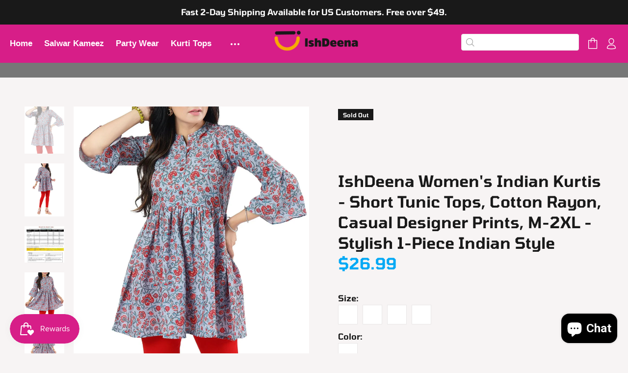

--- FILE ---
content_type: text/html; charset=utf-8
request_url: https://ishdeena.com/products/ishdeena-womens-indian-kurtis-short-tunic-tops-cotton-rayon-casual-designer-prints-m-2xl-stylish-1-piece-indian-style-v19sc0423s1id3
body_size: 51824
content:
<!-- crazy-load LOAD CONFIG -->



<!-- crazy-load BEGIN CAPTURE --><!-- crazy-load LOAD HTML -->
<!doctype html>
<!--[if IE 9]> <html class="ie9 no-js" lang="en"> <![endif]-->
<!--[if (gt IE 9)|!(IE)]><!--> <html class="no-js" lang="en"> <!--<![endif]-->
<head>
<!-- crazy-load BEGIN HEAD TOP -->



<!-- preload_image_lcp -->
<style>

</style>
<style>

</style>

<script>
	var is_admin_interface=true;
	var template_name='product';
	var canonical_url='https://ishdeena.com/products/ishdeena-womens-indian-kurtis-short-tunic-tops-cotton-rayon-casual-designer-prints-m-2xl-stylish-1-piece-indian-style-v19sc0423s1id3';
	var request_path='/products/ishdeena-womens-indian-kurtis-short-tunic-tops-cotton-rayon-casual-designer-prints-m-2xl-stylish-1-piece-indian-style-v19sc0423s1id3';
	var timerStart = Date.now();

	var __engine_loaded=[];
	var __engine_scriptspreloading=[];	
	var __engine_scriptsloading=[];
	var __engine_other=[];
	var __engine_asyncloading=[];
	var __engine_event=[];
	var __engine_objects_queue = [];
	var __engine_scripts_queue = [];
	var __exceptions = [];

	console.log('%c Speed Optimization by SpeedUP.GURU ', 'background: #bada55; color: #000000');
	console.log('build 1.00');

	var engine = {}; engine.settings = {
		'global': {
			'debug': true,
			'fend': {
				'files': true,
				'inline': true,
			},
			'fend_debug': {
				'files_queue': false,
				'inline_queue': false,
				'steps_loading': false,
				'files_loaded': false,
				'inline_loaded': false
			},
			'l': 'aXNoZGVlbmEuY29tZ3RndGNMQTNA'
		},
		'__opt1': {'p': 1000,'s': 2700,'o': 2200,'a': 7500},
		'__opt2': {'p': 100,'s': 300,'o': 150,'a': 7500}
	}

	engine.settings["global"]['time'] = 2025012901;

	__engine_objects_queue['loaded'] = ['loaded'];
	__engine_objects_queue['scriptspreloading'] = [];
	__engine_objects_queue['scriptsloading'] = ['recaptcha'];
	__engine_objects_queue['other'] = ['__fend_trekkie.integrations'];
	__engine_objects_queue['event'] = [
		'buyitnow',
		'video',
		'video-native'
	];

	__exceptions['js'] = [];
	__exceptions['js']['class'] = ['__init'];
	__exceptions['js']['data-src'] = ['option_selection'];
	__exceptions['js']['innerHTML'] = [
		'var Shopify = Shopify',
		'window.asyncLoad',
		'window.theme = window.theme',
		'window.productStrings',
		'window.ShopifyAnalytics = window.ShopifyAnalytics',
	];

	window.lazySizesConfig = {
		init: true,
		loadMode: 1,
		loadHidden: false,
		hFac: 0.5,
		expFactor: 2,
		ricTimeout: 150,
		lazyClass: 'lazyload',
		loadingClass: 'lazyloading',
		loadedClass: 'lazyloaded'
	};
</script>
<script>
/* loadjs */
loadjs=function(){var h=function(){},c={},u={},f={};function o(e,n){if(e){var r=f[e];if(u[e]=n,r)for(;r.length;)r[0](e,n),r.splice(0,1)}}function l(e,n){e.call&&(e={success:e}),n.length?(e.error||h)(n):(e.success||h)(e)}function d(r,t,s,i){var c,o,e=document,n=s.async,u=(s.numRetries||0)+1,f=s.before||h,l=r.replace(/[\?|#].*$/,""),a=r.replace(/^(css|img)!/,"");i=i||0,/(^css!|\.css$)/.test(l)?((o=e.createElement("link")).rel="stylesheet",o.href=a,(c="hideFocus"in o)&&o.relList&&(c=0,o.rel="preload",o.as="style")):/(^img!|\.(png|gif|jpg|svg|webp)$)/.test(l)?(o=e.createElement("img")).src=a:((o=e.createElement("script")).src=r,o.async=void 0===n||n),!(o.onload=o.onerror=o.onbeforeload=function(e){var n=e.type[0];if(c)try{o.sheet.cssText.length||(n="e")}catch(e){18!=e.code&&(n="e")}if("e"==n){if((i+=1)<u)return d(r,t,s,i)}else if("preload"==o.rel&&"style"==o.as)return o.rel="stylesheet";t(r,n,e.defaultPrevented)})!==f(r,o)&&e.head.appendChild(o)}function r(e,n,r){var t,s;if(n&&n.trim&&(t=n),s=(t?r:n)||{},t){if(t in c)throw"LoadJS";c[t]=!0}function i(n,r){!function(e,t,n){var r,s,i=(e=e.push?e:[e]).length,c=i,o=[];for(r=function(e,n,r){if("e"==n&&o.push(e),"b"==n){if(!r)return;o.push(e)}--i||t(o)},s=0;s<c;s++)d(e[s],r,n)}(e,function(e){l(s,e),n&&l({success:n,error:r},e),o(t,e)},s)}if(s.returnPromise)return new Promise(i);i()}return r.ready=function(e,n){return function(e,r){e=e.push?e:[e];var n,t,s,i=[],c=e.length,o=c;for(n=function(e,n){n.length&&i.push(e),--o||r(i)};c--;)t=e[c],(s=u[t])?n(t,s):(f[t]=f[t]||[]).push(n)}(e,function(e){l(n,e)}),r},r.done=function(e){o(e,[])},r.reset=function(){c={},u={},f={}},r.isDefined=function(e){return e in c},r}();loadJS=loadjs;

/* isMobile */
window.isMobile = function() {
    let check = false;
    (function(a){if(/(android|bb\d+|meego).+mobile|avantgo|bada\/|blackberry|blazer|compal|elaine|fennec|hiptop|iemobile|ip(hone|od)|iris|kindle|lge |maemo|midp|mmp|mobile.+firefox|netfront|opera m(ob|in)i|palm( os)?|phone|p(ixi|re)\/|plucker|pocket|psp|series(4|6)0|symbian|treo|up\.(browser|link)|vodafone|wap|windows ce|xda|xiino/i.test(a)||/1207|6310|6590|3gso|4thp|50[1-6]i|770s|802s|a wa|abac|ac(er|oo|s\-)|ai(ko|rn)|al(av|ca|co)|amoi|an(ex|ny|yw)|aptu|ar(ch|go)|as(te|us)|attw|au(di|\-m|r |s )|avan|be(ck|ll|nq)|bi(lb|rd)|bl(ac|az)|br(e|v)w|bumb|bw\-(n|u)|c55\/|capi|ccwa|cdm\-|cell|chtm|cldc|cmd\-|co(mp|nd)|craw|da(it|ll|ng)|dbte|dc\-s|devi|dica|dmob|do(c|p)o|ds(12|\-d)|el(49|ai)|em(l2|ul)|er(ic|k0)|esl8|ez([4-7]0|os|wa|ze)|fetc|fly(\-|_)|g1 u|g560|gene|gf\-5|g\-mo|go(\.w|od)|gr(ad|un)|haie|hcit|hd\-(m|p|t)|hei\-|hi(pt|ta)|hp( i|ip)|hs\-c|ht(c(\-| |_|a|g|p|s|t)|tp)|hu(aw|tc)|i\-(20|go|ma)|i230|iac( |\-|\/)|ibro|idea|ig01|ikom|im1k|inno|ipaq|iris|ja(t|v)a|jbro|jemu|jigs|kddi|keji|kgt( |\/)|klon|kpt |kwc\-|kyo(c|k)|le(no|xi)|lg( g|\/(k|l|u)|50|54|\-[a-w])|libw|lynx|m1\-w|m3ga|m50\/|ma(te|ui|xo)|mc(01|21|ca)|m\-cr|me(rc|ri)|mi(o8|oa|ts)|mmef|mo(01|02|bi|de|do|t(\-| |o|v)|zz)|mt(50|p1|v )|mwbp|mywa|n10[0-2]|n20[2-3]|n30(0|2)|n50(0|2|5)|n7(0(0|1)|10)|ne((c|m)\-|on|tf|wf|wg|wt)|nok(6|i)|nzph|o2im|op(ti|wv)|oran|owg1|p800|pan(a|d|t)|pdxg|pg(13|\-([1-8]|c))|phil|pire|pl(ay|uc)|pn\-2|po(ck|rt|se)|prox|psio|pt\-g|qa\-a|qc(07|12|21|32|60|\-[2-7]|i\-)|qtek|r380|r600|raks|rim9|ro(ve|zo)|s55\/|sa(ge|ma|mm|ms|ny|va)|sc(01|h\-|oo|p\-)|sdk\/|se(c(\-|0|1)|47|mc|nd|ri)|sgh\-|shar|sie(\-|m)|sk\-0|sl(45|id)|sm(al|ar|b3|it|t5)|so(ft|ny)|sp(01|h\-|v\-|v )|sy(01|mb)|t2(18|50)|t6(00|10|18)|ta(gt|lk)|tcl\-|tdg\-|tel(i|m)|tim\-|t\-mo|to(pl|sh)|ts(70|m\-|m3|m5)|tx\-9|up(\.b|g1|si)|utst|v400|v750|veri|vi(rg|te)|vk(40|5[0-3]|\-v)|vm40|voda|vulc|vx(52|53|60|61|70|80|81|83|85|98)|w3c(\-| )|webc|whit|wi(g |nc|nw)|wmlb|wonu|x700|yas\-|your|zeto|zte\-/i.test(a.substr(0,4))) check = true;})(navigator.userAgent||navigator.vendor||window.opera);
    return check;
};

/* lazyload */
!function(){function t(t,e){return e={exports:{}},t(e,e.exports),e.exports}var e=t(function(t){!function(e,i){var r=function(t,e){"use strict";if(e.getElementsByClassName){var i,r,a=e.documentElement,n=t.Date,s=t.HTMLPictureElement,o=t.addEventListener,l=t.setTimeout,c=t.requestAnimationFrame||l,u=t.requestIdleCallback,d=/^picture$/i,f=["load","error","lazyincluded","_lazyloaded"],g={},z=Array.prototype.forEach,y=function(t,e){return g[e]||(g[e]=new RegExp("(\\s|^)"+e+"(\\s|$)")),g[e].test(t.getAttribute("class")||"")&&g[e]},p=function(t,e){y(t,e)||t.setAttribute("class",(t.getAttribute("class")||"").trim()+" "+e)},v=function(t,e){var i;(i=y(t,e))&&t.setAttribute("class",(t.getAttribute("class")||"").replace(i," "))},m=function(t,e,i){var r=i?"addEventListener":"removeEventListener";i&&m(t,e),f.forEach(function(i){t[r](i,e)})},b=function(t,r,a,n,s){var o=e.createEvent("CustomEvent");return a||(a={}),a.instance=i,o.initCustomEvent(r,!n,!s,a),t.dispatchEvent(o),o},A=function(e,i){var a;!s&&(a=t.picturefill||r.pf)?a({reevaluate:!0,elements:[e]}):i&&i.src&&(e.src=i.src)},h=function(t,e){return(getComputedStyle(t,null)||{})[e]},C=function(t,e,i){for(i=i||t.offsetWidth;i<r.minSize&&e&&!t._lazysizesWidth;)i=e.offsetWidth,e=e.parentNode;return i},E=function(){var t,i,r=[],a=[],n=r,s=function(){var e=n;for(n=r.length?a:r,t=!0,i=!1;e.length;)e.shift()();t=!1},o=function(r,a){t&&!a?r.apply(this,arguments):(n.push(r),i||(i=!0,(e.hidden?l:c)(s)))};return o._lsFlush=s,o}(),w=function(t,e){return e?function(){E(t)}:function(){var e=this,i=arguments;E(function(){t.apply(e,i)})}},_=function(t){var e,i=0,a=r.throttleDelay,s=r.ricTimeout,o=function(){e=!1,i=n.now(),t()},c=u&&s>49?function(){u(o,{timeout:s}),s!==r.ricTimeout&&(s=r.ricTimeout)}:w(function(){l(o)},!0);return function(t){var r;(t=!0===t)&&(s=33),e||(e=!0,r=a-(n.now()-i),r<0&&(r=0),t||r<9?c():l(c,r))}},S=function(t){var e,i,r=function(){e=null,t()},a=function(){var t=n.now()-i;t<99?l(a,99-t):(u||r)(r)};return function(){i=n.now(),e||(e=l(a,99))}};!function(){var e,i={lazyClass:"lazyload",loadedClass:"lazyloaded",loadingClass:"lazyloading",preloadClass:"lazypreload",errorClass:"lazyerror",autosizesClass:"lazyautosizes",srcAttr:"data-src",srcsetAttr:"data-srcset",sizesAttr:"data-sizes",minSize:40,customMedia:{},init:!0,expFactor:1.5,hFac:.8,loadMode:2,loadHidden:!0,ricTimeout:0,throttleDelay:125};r=t.lazySizesConfig||t.lazysizesConfig||{};for(e in i)e in r||(r[e]=i[e]);t.lazySizesConfig=r,l(function(){r.init&&L()})}();var N=function(){var s,c,u,f,g,C,N,L,M,x,F,T,j,W,I=/^img$/i,O=/^iframe$/i,k="onscroll"in t&&!/glebot/.test(navigator.userAgent),B=0,R=0,$=-1,H=function(t){R--,t&&t.target&&m(t.target,H),(!t||R<0||!t.target)&&(R=0)},U=function(t,i){var r,n=t,s="hidden"==h(e.body,"visibility")||"hidden"!=h(t,"visibility");for(L-=i,F+=i,M-=i,x+=i;s&&(n=n.offsetParent)&&n!=e.body&&n!=a;)(s=(h(n,"opacity")||1)>0)&&"visible"!=h(n,"overflow")&&(r=n.getBoundingClientRect(),s=x>r.left&&M<r.right&&F>r.top-1&&L<r.bottom+1);return s},D=function(){var t,n,o,l,u,d,g,z,y,p=i.elements;if((f=r.loadMode)&&R<8&&(t=p.length)){n=0,$++,null==j&&("expand"in r||(r.expand=a.clientHeight>500&&a.clientWidth>500?500:370),T=r.expand,j=T*r.expFactor),B<j&&R<1&&$>2&&f>2&&!e.hidden?(B=j,$=0):B=f>1&&$>1&&R<6?T:0;for(;n<t;n++)if(p[n]&&!p[n]._lazyRace)if(k)if((z=p[n].getAttribute("data-expand"))&&(d=1*z)||(d=B),y!==d&&(C=innerWidth+d*W,N=innerHeight+d,g=-1*d,y=d),o=p[n].getBoundingClientRect(),(F=o.bottom)>=g&&(L=o.top)<=N&&(x=o.right)>=g*W&&(M=o.left)<=C&&(F||x||M||L)&&(r.loadHidden||"hidden"!=h(p[n],"visibility"))&&(c&&R<3&&!z&&(f<3||$<4)||U(p[n],d))){if(Y(p[n]),u=!0,R>9)break}else!u&&c&&!l&&R<4&&$<4&&f>2&&(s[0]||r.preloadAfterLoad)&&(s[0]||!z&&(F||x||M||L||"auto"!=p[n].getAttribute(r.sizesAttr)))&&(l=s[0]||p[n]);else Y(p[n]);l&&!u&&Y(l)}},q=_(D),X=function(t){p(t.target,r.loadedClass),v(t.target,r.loadingClass),m(t.target,Q),b(t.target,"lazyloaded")},J=w(X),Q=function(t){J({target:t.target})},V=function(t,e){try{t.contentWindow.location.replace(e)}catch(i){t.src=e}},G=function(t){var e,i=t.getAttribute(r.srcsetAttr);(e=r.customMedia[t.getAttribute("data-media")||t.getAttribute("media")])&&t.setAttribute("media",e),i&&t.setAttribute("srcset",i)},K=w(function(t,e,i,a,n){var s,o,c,f,g,y;(g=b(t,"lazybeforeunveil",e)).defaultPrevented||(a&&(i?p(t,r.autosizesClass):t.setAttribute("sizes",a)),o=t.getAttribute(r.srcsetAttr),s=t.getAttribute(r.srcAttr),n&&(c=t.parentNode,f=c&&d.test(c.nodeName||"")),y=e.firesLoad||"src"in t&&(o||s||f),g={target:t},y&&(m(t,H,!0),clearTimeout(u),u=l(H,2500),p(t,r.loadingClass),m(t,Q,!0)),f&&z.call(c.getElementsByTagName("source"),G),o?t.setAttribute("srcset",o):s&&!f&&(O.test(t.nodeName)?V(t,s):t.src=s),n&&(o||f)&&A(t,{src:s})),t._lazyRace&&delete t._lazyRace,v(t,r.lazyClass),E(function(){(!y||t.complete&&t.naturalWidth>1)&&(y?H(g):R--,X(g))},!0)}),Y=function(t){var e,i=I.test(t.nodeName),a=i&&(t.getAttribute(r.sizesAttr)||t.getAttribute("sizes")),n="auto"==a;(!n&&c||!i||!t.getAttribute("src")&&!t.srcset||t.complete||y(t,r.errorClass)||!y(t,r.lazyClass))&&(e=b(t,"lazyunveilread").detail,n&&P.updateElem(t,!0,t.offsetWidth),t._lazyRace=!0,R++,K(t,e,n,a,i))},Z=function(){if(!c){if(n.now()-g<999)return void l(Z,999);var t=S(function(){r.loadMode=3,q()});c=!0,r.loadMode=3,q(),o("scroll",function(){3==r.loadMode&&(r.loadMode=2),t()},!0)}};return{_:function(){g=n.now(),i.elements=e.getElementsByClassName(r.lazyClass),s=e.getElementsByClassName(r.lazyClass+" "+r.preloadClass),W=r.hFac,o("scroll",q,!0),o("resize",q,!0),t.MutationObserver?new MutationObserver(q).observe(a,{childList:!0,subtree:!0,attributes:!0}):(a.addEventListener("DOMNodeInserted",q,!0),a.addEventListener("DOMAttrModified",q,!0),setInterval(q,999)),o("hashchange",q,!0),["focus","mouseover","click","load","transitionend","animationend","webkitAnimationEnd"].forEach(function(t){e.addEventListener(t,q,!0)}),/d$|^c/.test(e.readyState)?Z():(o("load",Z),e.addEventListener("DOMContentLoaded",q),l(Z,2e4)),i.elements.length?(D(),E._lsFlush()):q()},checkElems:q,unveil:Y}}(),P=function(){var t,i=w(function(t,e,i,r){var a,n,s;if(t._lazysizesWidth=r,r+="px",t.setAttribute("sizes",r),d.test(e.nodeName||""))for(a=e.getElementsByTagName("source"),n=0,s=a.length;n<s;n++)a[n].setAttribute("sizes",r);i.detail.dataAttr||A(t,i.detail)}),a=function(t,e,r){var a,n=t.parentNode;n&&(r=C(t,n,r),a=b(t,"lazybeforesizes",{width:r,dataAttr:!!e}),a.defaultPrevented||(r=a.detail.width)&&r!==t._lazysizesWidth&&i(t,n,a,r))},n=function(){var e,i=t.length;if(i)for(e=0;e<i;e++)a(t[e])},s=S(n);return{_:function(){t=e.getElementsByClassName(r.autosizesClass),o("resize",s)},checkElems:s,updateElem:a}}(),L=function(){L.i||(L.i=!0,P._(),N._())};return i={cfg:r,autoSizer:P,loader:N,init:L,uP:A,aC:p,rC:v,hC:y,fire:b,gW:C,rAF:E}}}(e,e.document);e.lazySizes=r,"object"==typeof t&&t.exports&&(t.exports=r)}(window)}),i=(t(function(t){!function(i,r){var a=function(t){r(i.lazySizes,t),i.removeEventListener("lazyunveilread",a,!0)};r=r.bind(null,i,i.document),"object"==typeof t&&t.exports?r(e):i.lazySizes?a():i.addEventListener("lazyunveilread",a,!0)}(window,function(t,e,i,r){"use strict";function a(t){var e=getComputedStyle(t,null)||{},i=e.fontFamily||"",r=i.match(c)||"",a=r&&i.match(u)||"";return a&&(a=a[1]),{fit:r&&r[1]||"",position:g[a]||a||"center"}}function n(t,e){var r,a,n=i.cfg,s=t.cloneNode(!1),o=s.style,l=function(){var e=t.currentSrc||t.src;e&&a!==e&&(a=e,o.backgroundImage="url("+(f.test(e)?JSON.stringify(e):e)+")",r||(r=!0,i.rC(s,n.loadingClass),i.aC(s,n.loadedClass)))},c=function(){i.rAF(l)};t._lazysizesParentFit=e.fit,t.addEventListener("lazyloaded",c,!0),t.addEventListener("load",c,!0),s.addEventListener("load",function(){var t=s.currentSrc||s.src;t&&t!=d&&(s.src=d,s.srcset="")}),i.rAF(function(){var r=t,a=t.parentNode;"PICTURE"==a.nodeName.toUpperCase()&&(r=a,a=a.parentNode),i.rC(s,n.loadedClass),i.rC(s,n.lazyClass),i.aC(s,n.loadingClass),i.aC(s,n.objectFitClass||"lazysizes-display-clone"),s.getAttribute(n.srcsetAttr)&&s.setAttribute(n.srcsetAttr,""),s.getAttribute(n.srcAttr)&&s.setAttribute(n.srcAttr,""),s.src=d,s.srcset="",o.backgroundRepeat="no-repeat",o.backgroundPosition=e.position,o.backgroundSize=e.fit,r.style.display="none",t.setAttribute("data-parent-fit",e.fit),t.setAttribute("data-parent-container","prev"),a.insertBefore(s,r),t._lazysizesParentFit&&delete t._lazysizesParentFit,t.complete&&l()})}var s=e.createElement("a").style,o="objectFit"in s,l=o&&"objectPosition"in s,c=/object-fit["']*\s*:\s*["']*(contain|cover)/,u=/object-position["']*\s*:\s*["']*(.+?)(?=($|,|'|"|;))/,d="[data-uri]",f=/\(|\)|'/,g={center:"center","50% 50%":"center"};if(!o||!l){var z=function(t){if(t.detail.instance==i){var e=t.target,r=a(e);!r.fit||o&&"center"==r.position||n(e,r)}};t.addEventListener("lazyunveilread",z,!0),r&&r.detail&&z(r)}})}),t(function(t){!function(i,r){var a=function(){r(i.lazySizes),i.removeEventListener("lazyunveilread",a,!0)};r=r.bind(null,i,i.document),"object"==typeof t&&t.exports?r(e):i.lazySizes?a():i.addEventListener("lazyunveilread",a,!0)}(window,function(t,e,i){"use strict";if(t.addEventListener){var r=/\s+(\d+)(w|h)\s+(\d+)(w|h)/,a=/parent-fit["']*\s*:\s*["']*(contain|cover|width)/,n=/parent-container["']*\s*:\s*["']*(.+?)(?=(\s|$|,|'|"|;))/,s=/^picture$/i,o=function(t){return getComputedStyle(t,null)||{}},l={getParent:function(e,i){var r=e,a=e.parentNode;return i&&"prev"!=i||!a||!s.test(a.nodeName||"")||(a=a.parentNode),"self"!=i&&(r="prev"==i?e.previousElementSibling:i&&(a.closest||t.jQuery)?(a.closest?a.closest(i):jQuery(a).closest(i)[0])||a:a),r},getFit:function(t){var e,i,r=o(t),s=r.content||r.fontFamily,c={fit:t._lazysizesParentFit||t.getAttribute("data-parent-fit")};return!c.fit&&s&&(e=s.match(a))&&(c.fit=e[1]),c.fit?(i=t._lazysizesParentContainer||t.getAttribute("data-parent-container"),!i&&s&&(e=s.match(n))&&(i=e[1]),c.parent=l.getParent(t,i)):c.fit=r.objectFit,c},getImageRatio:function(e){var i,a,n,o,l,c=e.parentNode,u=c&&s.test(c.nodeName||"")?c.querySelectorAll("source, img"):[e];for(i=0;i<u.length;i++)if(e=u[i],a=e.getAttribute(lazySizesConfig.srcsetAttr)||e.getAttribute("srcset")||e.getAttribute("data-pfsrcset")||e.getAttribute("data-risrcset")||"",n=e._lsMedia||e.getAttribute("media"),n=lazySizesConfig.customMedia[e.getAttribute("data-media")||n]||n,a&&(!n||(t.matchMedia&&matchMedia(n)||{}).matches)){o=parseFloat(e.getAttribute("data-aspectratio")),!o&&(l=a.match(r))&&(o="w"==l[2]?l[1]/l[3]:l[3]/l[1]);break}return o},calculateSize:function(t,e){var i,r,a,n,s=this.getFit(t),o=s.fit,l=s.parent;return"width"==o||("contain"==o||"cover"==o)&&(a=this.getImageRatio(t))?(l?e=l.clientWidth:l=t,n=e,"width"==o?n=e:(r=l.clientHeight)>40&&(i=e/r)&&("cover"==o&&i<a||"contain"==o&&i>a)&&(n=e*(a/i)),n):e}};i.parentFit=l,e.addEventListener("lazybeforesizes",function(t){if(!t.defaultPrevented&&t.detail.instance==i){var e=t.target;t.detail.width=l.calculateSize(e,t.detail.width)}})}})}),t(function(t){!function(i,r){var a=function(){r(i.lazySizes),i.removeEventListener("lazyunveilread",a,!0)};r=r.bind(null,i,i.document),"object"==typeof t&&t.exports?r(e):i.lazySizes?a():i.addEventListener("lazyunveilread",a,!0)}(window,function(t,e,i){"use strict";function r(e,i){var r,a,n,s,o=t.getComputedStyle(e);a=e.parentNode,s={isPicture:!(!a||!f.test(a.nodeName||""))},n=function(t,i){var r=e.getAttribute("data-"+t);if(!r){var a=o.getPropertyValue("--ls-"+t);a&&(r=a.trim())}if(r){if("true"==r)r=!0;else if("false"==r)r=!1;else if(d.test(r))r=parseFloat(r);else if("function"==typeof c[t])r=c[t](e,r);else if(p.test(r))try{r=JSON.parse(r)}catch(t){}s[t]=r}else t in c&&"function"!=typeof c[t]?s[t]=c[t]:i&&"function"==typeof c[t]&&(s[t]=c[t](e,r))};for(r in c)n(r);return i.replace(y,function(t,e){e in s||n(e,!0)}),s}function a(t,e){var i=[],r=function(t,i){return u[typeof e[i]]?e[i]:t};return i.srcset=[],e.absUrl&&(m.setAttribute("href",t),t=m.href),t=((e.prefix||"")+t+(e.postfix||"")).replace(y,r),e.widths.forEach(function(r){var a=e.widthmap[r]||r,n={u:t.replace(g,a).replace(z,e.ratio?Math.round(r*e.ratio):""),w:r};i.push(n),i.srcset.push(n.c=n.u+" "+r+"w")}),i}function n(t,i,r){var n=0,s=0,o=r;if(t){if("container"===i.ratio){for(n=o.scrollWidth,s=o.scrollHeight;!(n&&s||o===e);)o=o.parentNode,n=o.scrollWidth,s=o.scrollHeight;n&&s&&(i.ratio=s/n)}t=a(t,i),t.isPicture=i.isPicture,A&&"IMG"==r.nodeName.toUpperCase()?r.removeAttribute(l.srcsetAttr):r.setAttribute(l.srcsetAttr,t.srcset.join(", ")),Object.defineProperty(r,"_lazyrias",{value:t,writable:!0})}}function s(t,e){var a=r(t,e);return c.modifyOptions.call(t,{target:t,details:a,detail:a}),i.fire(t,"lazyriasmodifyoptions",a),a}function o(t){return t.getAttribute(t.getAttribute("data-srcattr")||c.srcAttr)||t.getAttribute(l.srcsetAttr)||t.getAttribute(l.srcAttr)||t.getAttribute("data-pfsrcset")||""}var l,c,u={string:1,number:1},d=/^\-*\+*\d+\.*\d*$/,f=/^picture$/i,g=/\s*\{\s*width\s*\}\s*/i,z=/\s*\{\s*height\s*\}\s*/i,y=/\s*\{\s*([a-z0-9]+)\s*\}\s*/gi,p=/^\[.*\]|\{.*\}$/,v=/^(?:auto|\d+(px)?)$/,m=e.createElement("a"),b=e.createElement("img"),A="srcset"in b&&!("sizes"in b),h=!!t.HTMLPictureElement&&!A;!function(){var e,r=function(){},a={prefix:"",postfix:"",srcAttr:"data-src",absUrl:!1,modifyOptions:r,widthmap:{},ratio:!1};l=i&&i.cfg||t.lazySizesConfig,l||(l={},t.lazySizesConfig=l),l.supportsType||(l.supportsType=function(t){return!t}),l.rias||(l.rias={}),"widths"in(c=l.rias)||(c.widths=[],function(t){for(var e,i=0;!e||e<3e3;)i+=5,i>30&&(i+=1),e=36*i,t.push(e)}(c.widths));for(e in a)e in c||(c[e]=a[e])}(),addEventListener("lazybeforesizes",function(t){if(t.detail.instance==i){var e,r,a,u,d,f,z,y,p,m,b,A,E;if(e=t.target,t.detail.dataAttr&&!t.defaultPrevented&&!c.disabled&&(p=e.getAttribute(l.sizesAttr)||e.getAttribute("sizes"))&&v.test(p)){if(r=o(e),a=s(e,r),b=g.test(a.prefix)||g.test(a.postfix),a.isPicture&&(u=e.parentNode))for(d=u.getElementsByTagName("source"),f=0,z=d.length;f<z;f++)(b||g.test(y=o(d[f])))&&(n(y,a,d[f]),A=!0);b||g.test(r)?(n(r,a,e),A=!0):A&&(E=[],E.srcset=[],E.isPicture=!0,Object.defineProperty(e,"_lazyrias",{value:E,writable:!0})),A&&(h?e.removeAttribute(l.srcAttr):"auto"!=p&&(m={width:parseInt(p,10)},C({target:e,detail:m})))}}},!0);var C=function(){var r=function(t,e){return t.w-e.w},a=function(t){var e,i,r=t.length,a=t[r-1],n=0;for(n;n<r;n++)if(a=t[n],a.d=a.w/t.w,a.d>=t.d){!a.cached&&(e=t[n-1])&&e.d>t.d-.13*Math.pow(t.d,2.2)&&(i=Math.pow(e.d-.6,1.6),e.cached&&(e.d+=.15*i),e.d+(a.d-t.d)*i>t.d&&(a=e));break}return a},n=function(t,e){var r;return!t._lazyrias&&i.pWS&&(r=i.pWS(t.getAttribute(l.srcsetAttr||""))).length&&(Object.defineProperty(t,"_lazyrias",{value:r,writable:!0}),e&&t.parentNode&&(r.isPicture="PICTURE"==t.parentNode.nodeName.toUpperCase())),t._lazyrias},s=function(e){var r=t.devicePixelRatio||1,a=i.getX&&i.getX(e);return Math.min(a||r,2.4,r)},o=function(e,i){var o,l,c,u,d,f;if(d=e._lazyrias,d.isPicture&&t.matchMedia)for(l=0,o=e.parentNode.getElementsByTagName("source"),c=o.length;l<c;l++)if(n(o[l])&&!o[l].getAttribute("type")&&(!(u=o[l].getAttribute("media"))||(matchMedia(u)||{}).matches)){d=o[l]._lazyrias;break}return(!d.w||d.w<i)&&(d.w=i,d.d=s(e),f=a(d.sort(r))),f},c=function(r){if(r.detail.instance==i){var a,s=r.target;if(!A&&(t.respimage||t.picturefill||lazySizesConfig.pf))return void e.removeEventListener("lazybeforesizes",c);("_lazyrias"in s||r.detail.dataAttr&&n(s,!0))&&(a=o(s,r.detail.width))&&a.u&&s._lazyrias.cur!=a.u&&(s._lazyrias.cur=a.u,a.cached=!0,i.rAF(function(){s.setAttribute(l.srcAttr,a.u),s.setAttribute("src",a.u)}))}};return h?c=function(){}:addEventListener("lazybeforesizes",c),c}()})}),t(function(t){!function(i,r){var a=function(){r(i.lazySizes),i.removeEventListener("lazyunveilread",a,!0)};r=r.bind(null,i,i.document),"object"==typeof t&&t.exports?r(e):i.lazySizes?a():i.addEventListener("lazyunveilread",a,!0)}(window,function(t,e,i){"use strict";if(t.addEventListener){var r=/\s+/g,a=/\s*\|\s+|\s+\|\s*/g,n=/^(.+?)(?:\s+\[\s*(.+?)\s*\])?$/,s=/\(|\)|'/,o={contain:1,cover:1},l=function(t){var e=i.gW(t,t.parentNode);return(!t._lazysizesWidth||e>t._lazysizesWidth)&&(t._lazysizesWidth=e),t._lazysizesWidth},c=function(t){var e;return e=(getComputedStyle(t)||{getPropertyValue:function(){}}).getPropertyValue("background-size"),!o[e]&&o[t.style.backgroundSize]&&(e=t.style.backgroundSize),e},u=function(t,i,s){var o=e.createElement("picture"),l=i.getAttribute(lazySizesConfig.sizesAttr),c=i.getAttribute("data-ratio"),u=i.getAttribute("data-optimumx");i._lazybgset&&i._lazybgset.parentNode==i&&i.removeChild(i._lazybgset),Object.defineProperty(s,"_lazybgset",{value:i,writable:!0}),Object.defineProperty(i,"_lazybgset",{value:o,writable:!0}),t=t.replace(r," ").split(a),o.style.display="none",s.className=lazySizesConfig.lazyClass,1!=t.length||l||(l="auto"),t.forEach(function(t){var i,r=e.createElement("source");l&&"auto"!=l&&r.setAttribute("sizes",l),(i=t.match(n))&&(r.setAttribute(lazySizesConfig.srcsetAttr,i[1]),i[2]&&r.setAttribute("media",lazySizesConfig.customMedia[i[2]]||i[2])),o.appendChild(r)}),l&&(s.setAttribute(lazySizesConfig.sizesAttr,l),i.removeAttribute(lazySizesConfig.sizesAttr),i.removeAttribute("sizes")),u&&s.setAttribute("data-optimumx",u),c&&s.setAttribute("data-ratio",c),o.appendChild(s),i.appendChild(o)},d=function(t){if(t.target._lazybgset){var e=t.target,r=e._lazybgset,a=e.currentSrc||e.src;a&&(r.style.backgroundImage="url("+(s.test(a)?JSON.stringify(a):a)+")"),e._lazybgsetLoading&&(i.fire(r,"_lazyloaded",{},!1,!0),delete e._lazybgsetLoading)}};addEventListener("lazybeforeunveil",function(t){var r,a,n;!t.defaultPrevented&&(r=t.target.getAttribute("data-bgset"))&&(n=t.target,a=e.createElement("img"),a.alt="",a._lazybgsetLoading=!0,t.detail.firesLoad=!0,u(r,n,a),setTimeout(function(){i.loader.unveil(a),i.rAF(function(){i.fire(a,"_lazyloaded",{},!0,!0),a.complete&&d({target:a})})}))}),e.addEventListener("load",d,!0),t.addEventListener("lazybeforesizes",function(t){if(t.detail.instance==i&&t.target._lazybgset&&t.detail.dataAttr){var e=t.target._lazybgset,r=c(e);o[r]&&(t.target._lazysizesParentFit=r,i.rAF(function(){t.target.setAttribute("data-parent-fit",r),t.target._lazysizesParentFit&&delete t.target._lazysizesParentFit}))}},!0),e.documentElement.addEventListener("lazybeforesizes",function(t){!t.defaultPrevented&&t.target._lazybgset&&t.detail.instance==i&&(t.detail.width=l(t.target._lazybgset))})}})}),t(function(t){!function(i,r){var a=function(){r(i.lazySizes),i.removeEventListener("lazyunveilread",a,!0)};r=r.bind(null,i,i.document),"object"==typeof t&&t.exports?r(e):i.lazySizes?a():i.addEventListener("lazyunveilread",a,!0)}(window,function(t,e,i){"use strict";var r,a=e.createElement("img");!("srcset"in a)||"sizes"in a||t.HTMLPictureElement||(r=/^picture$/i,e.addEventListener("lazybeforeunveil",function(t){if(t.detail.instance==i){var a,n,s,o,l,c,u;!t.defaultPrevented&&!lazySizesConfig.noIOSFix&&(a=t.target)&&(s=a.getAttribute(lazySizesConfig.srcsetAttr))&&(n=a.parentNode)&&((l=r.test(n.nodeName||""))||(o=a.getAttribute("sizes")||a.getAttribute(lazySizesConfig.sizesAttr)))&&(c=l?n:e.createElement("picture"),a._lazyImgSrc||Object.defineProperty(a,"_lazyImgSrc",{value:e.createElement("source"),writable:!0}),u=a._lazyImgSrc,o&&u.setAttribute("sizes",o),u.setAttribute(lazySizesConfig.srcsetAttr,s),a.setAttribute("data-pfsrcset",s),a.removeAttribute(lazySizesConfig.srcsetAttr),l||(n.insertBefore(c,a),c.appendChild(a)),c.insertBefore(u,a))}}))})}));t(function(t){!function(r,a){var n=function(){a(r.lazySizes),r.removeEventListener("lazyunveilread",n,!0)};a=a.bind(null,r,r.document),"object"==typeof t&&t.exports?a(e,i):r.lazySizes?n():r.addEventListener("lazyunveilread",n,!0)}(window,function(t,e,i){"use strict";var r,a=i&&i.cfg||t.lazySizesConfig,n=e.createElement("img"),s="sizes"in n&&"srcset"in n,o=/\s+\d+h/g,l=function(){var t=/\s+(\d+)(w|h)\s+(\d+)(w|h)/,i=Array.prototype.forEach;return function(r){var a=e.createElement("img"),n=function(e){var i,r,a=e.getAttribute(lazySizesConfig.srcsetAttr);a&&((r=a.match(t))&&(i="w"==r[2]?r[1]/r[3]:r[3]/r[1])&&e.setAttribute("data-aspectratio",i),e.setAttribute(lazySizesConfig.srcsetAttr,a.replace(o,"")))},s=function(t){var e=t.target.parentNode;e&&"PICTURE"==e.nodeName&&i.call(e.getElementsByTagName("source"),n),n(t.target)},l=function(){a.currentSrc&&e.removeEventListener("lazybeforeunveil",s)};r[1]&&(e.addEventListener("lazybeforeunveil",s),a.onload=l,a.onerror=l,a.srcset="data:,a 1w 1h",a.complete&&l())}}();if(a||(a={},t.lazySizesConfig=a),a.supportsType||(a.supportsType=function(t){return!t}),!t.picturefill&&!a.pf){if(t.HTMLPictureElement&&s)return e.msElementsFromPoint&&l(navigator.userAgent.match(/Edge\/(\d+)/)),void(a.pf=function(){});a.pf=function(e){var i,a;if(!t.picturefill)for(i=0,a=e.elements.length;i<a;i++)r(e.elements[i])},r=function(){var n=function(t,e){return t.w-e.w},l=/^\s*\d+\.*\d*px\s*$/,c=function(t){var e,i,r=t.length,a=t[r-1],n=0;for(n;n<r;n++)if(a=t[n],a.d=a.w/t.w,a.d>=t.d){!a.cached&&(e=t[n-1])&&e.d>t.d-.13*Math.pow(t.d,2.2)&&(i=Math.pow(e.d-.6,1.6),e.cached&&(e.d+=.15*i),e.d+(a.d-t.d)*i>t.d&&(a=e));break}return a},u=function(){var t,e=/(([^,\s].[^\s]+)\s+(\d+)w)/g,i=/\s/,r=function(e,i,r,a){t.push({c:i,u:r,w:1*a})};return function(a){return t=[],a=a.trim(),a.replace(o,"").replace(e,r),t.length||!a||i.test(a)||t.push({c:a,u:a,w:99}),t}}(),d=function(){d.init||(d.init=!0,addEventListener("resize",function(){var t,i=e.getElementsByClassName("lazymatchmedia"),a=function(){var t,e;for(t=0,e=i.length;t<e;t++)r(i[t])};return function(){clearTimeout(t),t=setTimeout(a,66)}}()))},f=function(e,r){var n,s=e.getAttribute("srcset")||e.getAttribute(a.srcsetAttr);!s&&r&&(s=e._lazypolyfill?e._lazypolyfill._set:e.getAttribute(a.srcAttr)||e.getAttribute("src")),e._lazypolyfill&&e._lazypolyfill._set==s||(n=u(s||""),r&&e.parentNode&&(n.isPicture="PICTURE"==e.parentNode.nodeName.toUpperCase(),n.isPicture&&t.matchMedia&&(i.aC(e,"lazymatchmedia"),d())),n._set=s,Object.defineProperty(e,"_lazypolyfill",{value:n,writable:!0}))},g=function(e){var r=t.devicePixelRatio||1,a=i.getX&&i.getX(e);return Math.min(a||r,2.5,r)},z=function(e){return t.matchMedia?(z=function(t){return!t||(matchMedia(t)||{}).matches})(e):!e},y=function(t){var e,r,s,o,u,d,y;if(o=t,f(o,!0),u=o._lazypolyfill,u.isPicture)for(r=0,e=t.parentNode.getElementsByTagName("source"),s=e.length;r<s;r++)if(a.supportsType(e[r].getAttribute("type"),t)&&z(e[r].getAttribute("media"))){o=e[r],f(o),u=o._lazypolyfill;break}return u.length>1?(y=o.getAttribute("sizes")||"",y=l.test(y)&&parseInt(y,10)||i.gW(t,t.parentNode),u.d=g(t),!u.src||!u.w||u.w<y?(u.w=y,d=c(u.sort(n)),u.src=d):d=u.src):d=u[0],d},p=function(t){if(!s||!t.parentNode||"PICTURE"==t.parentNode.nodeName.toUpperCase()){var e=y(t);e&&e.u&&t._lazypolyfill.cur!=e.u&&(t._lazypolyfill.cur=e.u,e.cached=!0,t.setAttribute(a.srcAttr,e.u),t.setAttribute("src",e.u))}};return p.parse=u,p}(),a.loadedClass&&a.loadingClass&&function(){var t=[];['img[sizes$="px"][srcset].',"picture > img:not([srcset])."].forEach(function(e){t.push(e+a.loadedClass),t.push(e+a.loadingClass)}),a.pf({elements:e.querySelectorAll(t.join(", "))})}()}})})}();
!function(e,t){var a=function(){t(e.lazySizes),e.removeEventListener("lazyunveilread",a,!0)};t=t.bind(null,e,e.document),"object"==typeof module&&module.exports?t(require("lazysizes")):"function"==typeof define&&define.amd?define(["lazysizes"],t):e.lazySizes?a():e.addEventListener("lazyunveilread",a,!0)}(window,function(e,i,o){"use strict";var l,d,u={};function s(e,t,a){var n,r;u[e]||(n=i.createElement(t?"link":"script"),r=i.getElementsByTagName("script")[0],t?(n.rel="stylesheet",n.href=e):(n.onload=function(){n.onerror=null,n.onload=null,a()},n.onerror=n.onload,n.src=e),u[e]=!0,u[n.src||n.href]=!0,r.parentNode.insertBefore(n,r))}i.addEventListener&&(l=function(e,t){var a=i.createElement("img");a.onload=function(){a.onload=null,a.onerror=null,a=null,t()},a.onerror=a.onload,a.src=e,a&&a.complete&&a.onload&&a.onload()},addEventListener("lazybeforeunveil",function(e){var t,a,n;if(e.detail.instance==o&&!e.defaultPrevented){var r=e.target;if("none"==r.preload&&(r.preload=r.getAttribute("data-preload")||"auto"),null!=r.getAttribute("data-autoplay"))if(r.getAttribute("data-expand")&&!r.autoplay)try{r.play()}catch(e){}else requestAnimationFrame(function(){r.setAttribute("data-expand","-10"),o.aC(r,o.cfg.lazyClass)});(t=r.getAttribute("data-link"))&&s(t,!0),(t=r.getAttribute("data-script"))&&(e.detail.firesLoad=!0,s(t,null,function(){e.detail.firesLoad=!1,o.fire(r,"_lazyloaded",{},!0,!0)})),(t=r.getAttribute("data-require"))&&(o.cfg.requireJs?o.cfg.requireJs([t]):s(t)),(a=r.getAttribute("data-bg"))&&(e.detail.firesLoad=!0,l(a,function(){r.style.backgroundImage="url("+(d.test(a)?JSON.stringify(a):a)+")",e.detail.firesLoad=!1,o.fire(r,"_lazyloaded",{},!0,!0)})),(n=r.getAttribute("data-poster"))&&(e.detail.firesLoad=!0,l(n,function(){r.poster=n,e.detail.firesLoad=!1,o.fire(r,"_lazyloaded",{},!0,!0)}))}},!(d=/\(|\)|\s|'/)))});

/* queue */
const __opt_now=()=>+new Date,supportsRequestIdleCallback_="function"==typeof requestIdleCallback;class IdleDeadline{constructor(e){this.initTime_=e}get didTimeout(){return!1}timeRemaining(){return Math.max(0,50-(__opt_now()-this.initTime_))}}const requestIdleCallbackShim=e=>{const s=new IdleDeadline(__opt_now());return setTimeout(()=>e(s),0)},cancelIdleCallbackShim=e=>{clearTimeout(e)},rIC=supportsRequestIdleCallback_?requestIdleCallback:requestIdleCallbackShim,cIC=supportsRequestIdleCallback_?cancelIdleCallback:cancelIdleCallbackShim,createQueueMicrotaskViaPromises=()=>e=>{Promise.resolve().then(e)},createQueueMicrotaskViaMutationObserver=()=>{let e=0,s=[];const i=new MutationObserver(()=>{s.forEach(e=>e()),s=[]}),t=document.createTextNode("");return i.observe(t,{characterData:!0}),i=>{s.push(i),t.data=String(++e%2)}},queueMicrotask="function"==typeof Promise&&Promise.toString().indexOf("[native code]")>-1?createQueueMicrotaskViaPromises():createQueueMicrotaskViaMutationObserver();class IdleValue{constructor(e){this.init_=e,this.value_,this.idleHandle_=rIC(()=>{this.value_=this.init_()})}getValue(){return void 0===this.value_&&(this.cancleIdleInit_(),this.value_=this.init_()),this.value_}setValue(e){this.cancleIdleInit_(),this.value_=e}cancleIdleInit_(){this.idleHandle_&&(cIC(this.idleHandle_),this.idleHandle_=null)}}const defineIdleProperty=(e,s,i)=>{const t=new IdleValue(i);Object.defineProperty(e,s,{configurable:!0,get:t.getValue.bind(t),set:t.setValue.bind(t)})},defineIdleProperties=(e,s)=>{Object.keys(s).forEach(i=>{defineIdleProperty(e,i,s[i])})},DEFAULT_MIN_TASK_TIME=0,isSafari_=!("object"!=typeof safari||!safari.pushNotification);class IdleQueue{constructor({ensureTasksRun:e=!1,defaultMinTaskTime:s=DEFAULT_MIN_TASK_TIME}={}){this.idleCallbackHandle_=null,this.taskQueue_=[],this.isProcessing_=!1,this.state_=null,this.defaultMinTaskTime_=s,this.ensureTasksRun_=e,this.runTasksImmediately=this.runTasksImmediately.bind(this),this.runTasks_=this.runTasks_.bind(this),this.onVisibilityChange_=this.onVisibilityChange_.bind(this),this.ensureTasksRun_&&(addEventListener("visibilitychange",this.onVisibilityChange_,!0),isSafari_&&addEventListener("beforeunload",this.runTasksImmediately,!0))}pushTask(...e){this.addTask_(Array.prototype.push,...e)}unshiftTask(...e){this.addTask_(Array.prototype.unshift,...e)}runTasksImmediately(){this.runTasks_()}hasPendingTasks(){return this.taskQueue_.length>0}clearPendingTasks(){this.taskQueue_=[],this.cancelScheduledRun_()}getState(){return this.state_}destroy(){this.taskQueue_=[],this.cancelScheduledRun_(),this.ensureTasksRun_&&(removeEventListener("visibilitychange",this.onVisibilityChange_,!0),isSafari_&&removeEventListener("beforeunload",this.runTasksImmediately,!0))}addTask_(e,s,{minTaskTime:i=this.defaultMinTaskTime_}={}){const t={time:__opt_now(),visibilityState:document.visibilityState};e.call(this.taskQueue_,{state:t,task:s,minTaskTime:i}),this.scheduleTasksToRun_()}scheduleTasksToRun_(){this.ensureTasksRun_&&"hidden"===document.visibilityState?queueMicrotask(this.runTasks_):this.idleCallbackHandle_||(this.idleCallbackHandle_=rIC(this.runTasks_))}runTasks_(e){if(this.cancelScheduledRun_(),!this.isProcessing_){for(this.isProcessing_=!0;this.hasPendingTasks()&&!shouldYield(e,this.taskQueue_[0].minTaskTime);){const{task:e,state:s}=this.taskQueue_.shift();this.state_=s,e(s),this.state_=null}this.isProcessing_=!1,this.hasPendingTasks()&&this.scheduleTasksToRun_()}}cancelScheduledRun_(){cIC(this.idleCallbackHandle_),this.idleCallbackHandle_=null}onVisibilityChange_(){"hidden"===document.visibilityState&&this.runTasksImmediately()}}const shouldYield=(e,s)=>!!(e&&e.timeRemaining()<=s);

function var_dump(n){var o="";for(var r in n)o+=r+": "+n[r]+"\n";console.log('vardump > ' + o)}

function arraySearch(r,n){for(var e=0;e<r.length;e++)if(r[e]&&r[e].includes(n))return e;return!1}
function __opt_async_clear(a){a&&asyncLoadArr[arraySearch(asyncLoadArr,a)]&&asyncLoadArr.splice(arraySearch(asyncLoadArr,a),1)}

/* app functions */
var getLocation=function(e){var t=document.createElement("a");return t.href=e,t};function is_exception(e){if(__exceptions.js){var t=__exceptions.js;for(var r in t)for(var n in t[r]){switch(r){case"id":var a=e.getAttribute("id")||"";break;case"class":var a=e.getAttribute("class")||"";break;case"innerHTML":var a=e.innerHTML||"";break;case"type":var a=e.getAttribute("type")||"";break;case"preloading":case"app-preloading":case"data-src":var a=e.dataset.src||"";break;case"src":var a=e.src||"";break;default:var a=!1}if(!1!=a&&"function"==typeof t[r][n]&&(a=!1),!1!=a){if("preloading"==r||"app-preloading"==r||"src"==r||"data-src"==r){if(a.includes(t[r][n].replace("__skip_","")))return __opt_fend_debug.exceptions&&console.log("["+a+"], exception ["+t[r][n]+"/"+r+"]"),t[r][n].includes("__skip_")||("data-src"==r&&(e.src=a),"preloading"==r&&__preloading.push(a),"app-preloading"==r&&__app_preloading.push(a)),e.dataset.src="",!0}else if("innerHTML"==r){if(a.includes(t[r][n]))return __opt_fend_debug.exceptions&&console.log("["+a+"], exception ["+t[r][n]+"/"+r+"]"),!0}else if(a==t[r][n])return __opt_fend_debug.exceptions&&(console.log("exeception ["+t[r][n]+"/"+r+"] rule"),e.innerHTML&&console.log(e.innerHTML)),"id"==r&&delete t[r][n],!0}}}return!1}function getfilename(e){return e.split("\\").pop().split("/").pop().split("?").shift()}!function(){if("function"==typeof window.CustomEvent)return!1;function e(e,t){t=t||{bubbles:!1,cancelable:!1,detail:void 0};var r=document.createEvent("CustomEvent");return r.initCustomEvent(e,t.bubbles,t.cancelable,t.detail),r}e.prototype=window.Event.prototype,window.CustomEvent=e}();
</script>


	<script src="//ishdeena.com/cdn/shop/t/98/assets/__clspeedapp-jquery.js?v=63999082311530364341738114668"></script>

<!-- crazy-load END HEAD TOP -->

  <!-- Basic page needs ================================================== -->
  <meta charset="utf-8">
  <!--[if IE]><meta http-equiv="X-UA-Compatible" content="IE=edge,chrome=1"><![endif]-->
  <meta name="viewport" content="width=device-width,initial-scale=1">
  <meta name="theme-color" content="#191919">
  <meta name="keywords" content="Shopify Template" />
  <meta name="author" content="p-themes">
  <link rel="canonical" href="https://ishdeena.com/products/ishdeena-womens-indian-kurtis-short-tunic-tops-cotton-rayon-casual-designer-prints-m-2xl-stylish-1-piece-indian-style-v19sc0423s1id3"><link rel="shortcut icon" href="//ishdeena.com/cdn/shop/files/favicon_32x32.jpg?v=1644714415" type="image/png"><!-- Title and description ================================================== --><title>IshDeena Women&#39;s Indian Kurtis - Short Tunic Tops, Cotton Rayon, Casual Designer Prints, M-2XL - Stylish 1-Piece Indian Style - IshDeena
</title><meta name="description" content="Buy IshDeena Women&#39;s Indian Kurtis - Short Tunic Tops, Cotton Rayon, Casual Designer Prints, M-2XL - Stylish 1-Piece Indian Style for only $26.99 at IshDeena!"><meta name="timezone" content="US/Arizona"><!-- Social meta ================================================== --><!-- /snippets/social-meta-tags.liquid -->




<meta property="og:site_name" content="IshDeena">
<meta property="og:url" content="https://ishdeena.com/products/ishdeena-womens-indian-kurtis-short-tunic-tops-cotton-rayon-casual-designer-prints-m-2xl-stylish-1-piece-indian-style-v19sc0423s1id3">
<meta property="og:title" content="IshDeena Women's Indian Kurtis - Short Tunic Tops, Cotton Rayon, Casual Designer Prints, M-2XL - Stylish 1-Piece Indian Style">
<meta property="og:type" content="product">
<meta property="og:description" content="Buy IshDeena Women&#39;s Indian Kurtis - Short Tunic Tops, Cotton Rayon, Casual Designer Prints, M-2XL - Stylish 1-Piece Indian Style for only $26.99 at IshDeena!">

  <meta property="og:price:amount" content="26.99">
  <meta property="og:price:currency" content="USD">

<meta property="og:image" content="http://ishdeena.com/cdn/shop/files/ishdeena-womens-indian-kurtis-short-tunic-tops-cotton-rayon-casual-designer-prints-m-2xl-stylish-1-piece-indian-style-276297_1200x1200.jpg?v=1738256790"><meta property="og:image" content="http://ishdeena.com/cdn/shop/files/ishdeena-womens-indian-kurtis-short-tunic-tops-cotton-rayon-casual-designer-prints-m-2xl-stylish-1-piece-indian-style-416351_1200x1200.jpg?v=1738256790"><meta property="og:image" content="http://ishdeena.com/cdn/shop/files/ishdeena-womens-indian-kurtis-short-tunic-tops-cotton-rayon-casual-designer-prints-m-2xl-stylish-1-piece-indian-style-667035_1200x1200.jpg?v=1738256789">
<meta property="og:image:secure_url" content="https://ishdeena.com/cdn/shop/files/ishdeena-womens-indian-kurtis-short-tunic-tops-cotton-rayon-casual-designer-prints-m-2xl-stylish-1-piece-indian-style-276297_1200x1200.jpg?v=1738256790"><meta property="og:image:secure_url" content="https://ishdeena.com/cdn/shop/files/ishdeena-womens-indian-kurtis-short-tunic-tops-cotton-rayon-casual-designer-prints-m-2xl-stylish-1-piece-indian-style-416351_1200x1200.jpg?v=1738256790"><meta property="og:image:secure_url" content="https://ishdeena.com/cdn/shop/files/ishdeena-womens-indian-kurtis-short-tunic-tops-cotton-rayon-casual-designer-prints-m-2xl-stylish-1-piece-indian-style-667035_1200x1200.jpg?v=1738256789">


<meta name="twitter:card" content="summary_large_image">
<meta name="twitter:title" content="IshDeena Women's Indian Kurtis - Short Tunic Tops, Cotton Rayon, Casual Designer Prints, M-2XL - Stylish 1-Piece Indian Style">
<meta name="twitter:description" content="Buy IshDeena Women&#39;s Indian Kurtis - Short Tunic Tops, Cotton Rayon, Casual Designer Prints, M-2XL - Stylish 1-Piece Indian Style for only $26.99 at IshDeena!">
<!-- Helpers ================================================== -->

  <!-- CSS ================================================== -->
<link href="//ishdeena.com/cdn/shop/t/98/assets/theme.css?v=57583407841372909661739129577" rel="stylesheet" type="text/css" media="all" />

<script src="//ishdeena.com/cdn/shop/t/98/assets/jquery.min.js?v=146653844047132007351736657351" defer="defer"></script><!-- Header hook for plugins ================================================== -->
  <script>window.performance && window.performance.mark && window.performance.mark('shopify.content_for_header.start');</script><meta name="google-site-verification" content="Hbe1M6l2tt5x8VvJH3_If1--xfIpH12HvFAKlxfzyHw">
<meta id="shopify-digital-wallet" name="shopify-digital-wallet" content="/4424826968/digital_wallets/dialog">
<meta name="shopify-checkout-api-token" content="02244fe2acaf6fc55c74d72d747bc8e3">
<meta id="in-context-paypal-metadata" data-shop-id="4424826968" data-venmo-supported="false" data-environment="production" data-locale="en_US" data-paypal-v4="true" data-currency="USD">
<link rel="alternate" hreflang="x-default" href="https://ishdeena.com/products/ishdeena-womens-indian-kurtis-short-tunic-tops-cotton-rayon-casual-designer-prints-m-2xl-stylish-1-piece-indian-style-v19sc0423s1id3">
<link rel="alternate" hreflang="en-CA" href="https://ishdeena.com/en-ca/products/ishdeena-womens-indian-kurtis-short-tunic-tops-cotton-rayon-casual-designer-prints-m-2xl-stylish-1-piece-indian-style-v19sc0423s1id3">
<link rel="alternate" hreflang="en-GB" href="https://ishdeena.com/en-gb/products/ishdeena-womens-indian-kurtis-short-tunic-tops-cotton-rayon-casual-designer-prints-m-2xl-stylish-1-piece-indian-style-v19sc0423s1id3">
<link rel="alternate" type="application/json+oembed" href="https://ishdeena.com/products/ishdeena-womens-indian-kurtis-short-tunic-tops-cotton-rayon-casual-designer-prints-m-2xl-stylish-1-piece-indian-style-v19sc0423s1id3.oembed">
<script async="async" src="/checkouts/internal/preloads.js?locale=en-US"></script>
<link rel="preconnect" href="https://shop.app" crossorigin="anonymous">
<script async="async" src="https://shop.app/checkouts/internal/preloads.js?locale=en-US&shop_id=4424826968" crossorigin="anonymous"></script>
<script id="apple-pay-shop-capabilities" type="application/json">{"shopId":4424826968,"countryCode":"US","currencyCode":"USD","merchantCapabilities":["supports3DS"],"merchantId":"gid:\/\/shopify\/Shop\/4424826968","merchantName":"IshDeena","requiredBillingContactFields":["postalAddress","email"],"requiredShippingContactFields":["postalAddress","email"],"shippingType":"shipping","supportedNetworks":["visa","masterCard","amex","discover","elo","jcb"],"total":{"type":"pending","label":"IshDeena","amount":"1.00"},"shopifyPaymentsEnabled":true,"supportsSubscriptions":true}</script>
<script id="shopify-features" type="application/json">{"accessToken":"02244fe2acaf6fc55c74d72d747bc8e3","betas":["rich-media-storefront-analytics"],"domain":"ishdeena.com","predictiveSearch":true,"shopId":4424826968,"locale":"en"}</script>
<script>var Shopify = Shopify || {};
Shopify.shop = "ishdeena.myshopify.com";
Shopify.locale = "en";
Shopify.currency = {"active":"USD","rate":"1.0"};
Shopify.country = "US";
Shopify.theme = {"name":"Pre-Prod-Template-v1","id":174408565032,"schema_name":"Wokiee","schema_version":"2.3.4 shopify 2.0","theme_store_id":null,"role":"main"};
Shopify.theme.handle = "null";
Shopify.theme.style = {"id":null,"handle":null};
Shopify.cdnHost = "ishdeena.com/cdn";
Shopify.routes = Shopify.routes || {};
Shopify.routes.root = "/";</script>
<script type="module">!function(o){(o.Shopify=o.Shopify||{}).modules=!0}(window);</script>
<script>!function(o){function n(){var o=[];function n(){o.push(Array.prototype.slice.apply(arguments))}return n.q=o,n}var t=o.Shopify=o.Shopify||{};t.loadFeatures=n(),t.autoloadFeatures=n()}(window);</script>
<script>
  window.ShopifyPay = window.ShopifyPay || {};
  window.ShopifyPay.apiHost = "shop.app\/pay";
  window.ShopifyPay.redirectState = null;
</script>
<script id="shop-js-analytics" type="application/json">{"pageType":"product"}</script>
<script defer="defer" async type="module" src="//ishdeena.com/cdn/shopifycloud/shop-js/modules/v2/client.init-shop-cart-sync_DtuiiIyl.en.esm.js"></script>
<script defer="defer" async type="module" src="//ishdeena.com/cdn/shopifycloud/shop-js/modules/v2/chunk.common_CUHEfi5Q.esm.js"></script>
<script type="module">
  await import("//ishdeena.com/cdn/shopifycloud/shop-js/modules/v2/client.init-shop-cart-sync_DtuiiIyl.en.esm.js");
await import("//ishdeena.com/cdn/shopifycloud/shop-js/modules/v2/chunk.common_CUHEfi5Q.esm.js");

  window.Shopify.SignInWithShop?.initShopCartSync?.({"fedCMEnabled":true,"windoidEnabled":true});

</script>
<script>
  window.Shopify = window.Shopify || {};
  if (!window.Shopify.featureAssets) window.Shopify.featureAssets = {};
  window.Shopify.featureAssets['shop-js'] = {"shop-cart-sync":["modules/v2/client.shop-cart-sync_DFoTY42P.en.esm.js","modules/v2/chunk.common_CUHEfi5Q.esm.js"],"init-fed-cm":["modules/v2/client.init-fed-cm_D2UNy1i2.en.esm.js","modules/v2/chunk.common_CUHEfi5Q.esm.js"],"init-shop-email-lookup-coordinator":["modules/v2/client.init-shop-email-lookup-coordinator_BQEe2rDt.en.esm.js","modules/v2/chunk.common_CUHEfi5Q.esm.js"],"shop-cash-offers":["modules/v2/client.shop-cash-offers_3CTtReFF.en.esm.js","modules/v2/chunk.common_CUHEfi5Q.esm.js","modules/v2/chunk.modal_BewljZkx.esm.js"],"shop-button":["modules/v2/client.shop-button_C6oxCjDL.en.esm.js","modules/v2/chunk.common_CUHEfi5Q.esm.js"],"init-windoid":["modules/v2/client.init-windoid_5pix8xhK.en.esm.js","modules/v2/chunk.common_CUHEfi5Q.esm.js"],"avatar":["modules/v2/client.avatar_BTnouDA3.en.esm.js"],"init-shop-cart-sync":["modules/v2/client.init-shop-cart-sync_DtuiiIyl.en.esm.js","modules/v2/chunk.common_CUHEfi5Q.esm.js"],"shop-toast-manager":["modules/v2/client.shop-toast-manager_BYv_8cH1.en.esm.js","modules/v2/chunk.common_CUHEfi5Q.esm.js"],"pay-button":["modules/v2/client.pay-button_FnF9EIkY.en.esm.js","modules/v2/chunk.common_CUHEfi5Q.esm.js"],"shop-login-button":["modules/v2/client.shop-login-button_CH1KUpOf.en.esm.js","modules/v2/chunk.common_CUHEfi5Q.esm.js","modules/v2/chunk.modal_BewljZkx.esm.js"],"init-customer-accounts-sign-up":["modules/v2/client.init-customer-accounts-sign-up_aj7QGgYS.en.esm.js","modules/v2/client.shop-login-button_CH1KUpOf.en.esm.js","modules/v2/chunk.common_CUHEfi5Q.esm.js","modules/v2/chunk.modal_BewljZkx.esm.js"],"init-shop-for-new-customer-accounts":["modules/v2/client.init-shop-for-new-customer-accounts_NbnYRf_7.en.esm.js","modules/v2/client.shop-login-button_CH1KUpOf.en.esm.js","modules/v2/chunk.common_CUHEfi5Q.esm.js","modules/v2/chunk.modal_BewljZkx.esm.js"],"init-customer-accounts":["modules/v2/client.init-customer-accounts_ppedhqCH.en.esm.js","modules/v2/client.shop-login-button_CH1KUpOf.en.esm.js","modules/v2/chunk.common_CUHEfi5Q.esm.js","modules/v2/chunk.modal_BewljZkx.esm.js"],"shop-follow-button":["modules/v2/client.shop-follow-button_CMIBBa6u.en.esm.js","modules/v2/chunk.common_CUHEfi5Q.esm.js","modules/v2/chunk.modal_BewljZkx.esm.js"],"lead-capture":["modules/v2/client.lead-capture_But0hIyf.en.esm.js","modules/v2/chunk.common_CUHEfi5Q.esm.js","modules/v2/chunk.modal_BewljZkx.esm.js"],"checkout-modal":["modules/v2/client.checkout-modal_BBxc70dQ.en.esm.js","modules/v2/chunk.common_CUHEfi5Q.esm.js","modules/v2/chunk.modal_BewljZkx.esm.js"],"shop-login":["modules/v2/client.shop-login_hM3Q17Kl.en.esm.js","modules/v2/chunk.common_CUHEfi5Q.esm.js","modules/v2/chunk.modal_BewljZkx.esm.js"],"payment-terms":["modules/v2/client.payment-terms_CAtGlQYS.en.esm.js","modules/v2/chunk.common_CUHEfi5Q.esm.js","modules/v2/chunk.modal_BewljZkx.esm.js"]};
</script>
<script>(function() {
  var isLoaded = false;
  function asyncLoad() {
    if (isLoaded) return;
    isLoaded = true;
    var urls = ["\/\/www.powr.io\/powr.js?powr-token=ishdeena.myshopify.com\u0026external-type=shopify\u0026shop=ishdeena.myshopify.com","\/\/searchserverapi.com\/widgets\/shopify\/init.js?a=3g4K0B7S2a\u0026shop=ishdeena.myshopify.com","https:\/\/app.avada.io\/avada-sdk.min.js?shop=ishdeena.myshopify.com"];
    for (var i = 0; i < urls.length; i++) {
      var s = document.createElement('script');
      s.type = 'text/javascript';
      s.async = true;
      s.src = urls[i];
      var x = document.getElementsByTagName('script')[0];
      x.parentNode.insertBefore(s, x);
    }
  };
  if(window.attachEvent) {
    window.attachEvent('onload', asyncLoad);
  } else {
    window.addEventListener('load', asyncLoad, false);
  }
})();</script>
<script id="__st">var __st={"a":4424826968,"offset":-18000,"reqid":"1eb9935b-b82c-4012-bf5e-ccfc05e812fe-1766433513","pageurl":"ishdeena.com\/products\/ishdeena-womens-indian-kurtis-short-tunic-tops-cotton-rayon-casual-designer-prints-m-2xl-stylish-1-piece-indian-style-v19sc0423s1id3","u":"837febeccf32","p":"product","rtyp":"product","rid":8262491144488};</script>
<script>window.ShopifyPaypalV4VisibilityTracking = true;</script>
<script id="captcha-bootstrap">!function(){'use strict';const t='contact',e='account',n='new_comment',o=[[t,t],['blogs',n],['comments',n],[t,'customer']],c=[[e,'customer_login'],[e,'guest_login'],[e,'recover_customer_password'],[e,'create_customer']],r=t=>t.map((([t,e])=>`form[action*='/${t}']:not([data-nocaptcha='true']) input[name='form_type'][value='${e}']`)).join(','),a=t=>()=>t?[...document.querySelectorAll(t)].map((t=>t.form)):[];function s(){const t=[...o],e=r(t);return a(e)}const i='password',u='form_key',d=['recaptcha-v3-token','g-recaptcha-response','h-captcha-response',i],f=()=>{try{return window.sessionStorage}catch{return}},m='__shopify_v',_=t=>t.elements[u];function p(t,e,n=!1){try{const o=window.sessionStorage,c=JSON.parse(o.getItem(e)),{data:r}=function(t){const{data:e,action:n}=t;return t[m]||n?{data:e,action:n}:{data:t,action:n}}(c);for(const[e,n]of Object.entries(r))t.elements[e]&&(t.elements[e].value=n);n&&o.removeItem(e)}catch(o){console.error('form repopulation failed',{error:o})}}const l='form_type',E='cptcha';function T(t){t.dataset[E]=!0}const w=window,h=w.document,L='Shopify',v='ce_forms',y='captcha';let A=!1;((t,e)=>{const n=(g='f06e6c50-85a8-45c8-87d0-21a2b65856fe',I='https://cdn.shopify.com/shopifycloud/storefront-forms-hcaptcha/ce_storefront_forms_captcha_hcaptcha.v1.5.2.iife.js',D={infoText:'Protected by hCaptcha',privacyText:'Privacy',termsText:'Terms'},(t,e,n)=>{const o=w[L][v],c=o.bindForm;if(c)return c(t,g,e,D).then(n);var r;o.q.push([[t,g,e,D],n]),r=I,A||(h.body.append(Object.assign(h.createElement('script'),{id:'captcha-provider',async:!0,src:r})),A=!0)});var g,I,D;w[L]=w[L]||{},w[L][v]=w[L][v]||{},w[L][v].q=[],w[L][y]=w[L][y]||{},w[L][y].protect=function(t,e){n(t,void 0,e),T(t)},Object.freeze(w[L][y]),function(t,e,n,w,h,L){const[v,y,A,g]=function(t,e,n){const i=e?o:[],u=t?c:[],d=[...i,...u],f=r(d),m=r(i),_=r(d.filter((([t,e])=>n.includes(e))));return[a(f),a(m),a(_),s()]}(w,h,L),I=t=>{const e=t.target;return e instanceof HTMLFormElement?e:e&&e.form},D=t=>v().includes(t);t.addEventListener('submit',(t=>{const e=I(t);if(!e)return;const n=D(e)&&!e.dataset.hcaptchaBound&&!e.dataset.recaptchaBound,o=_(e),c=g().includes(e)&&(!o||!o.value);(n||c)&&t.preventDefault(),c&&!n&&(function(t){try{if(!f())return;!function(t){const e=f();if(!e)return;const n=_(t);if(!n)return;const o=n.value;o&&e.removeItem(o)}(t);const e=Array.from(Array(32),(()=>Math.random().toString(36)[2])).join('');!function(t,e){_(t)||t.append(Object.assign(document.createElement('input'),{type:'hidden',name:u})),t.elements[u].value=e}(t,e),function(t,e){const n=f();if(!n)return;const o=[...t.querySelectorAll(`input[type='${i}']`)].map((({name:t})=>t)),c=[...d,...o],r={};for(const[a,s]of new FormData(t).entries())c.includes(a)||(r[a]=s);n.setItem(e,JSON.stringify({[m]:1,action:t.action,data:r}))}(t,e)}catch(e){console.error('failed to persist form',e)}}(e),e.submit())}));const S=(t,e)=>{t&&!t.dataset[E]&&(n(t,e.some((e=>e===t))),T(t))};for(const o of['focusin','change'])t.addEventListener(o,(t=>{const e=I(t);D(e)&&S(e,y())}));const B=e.get('form_key'),M=e.get(l),P=B&&M;t.addEventListener('DOMContentLoaded',(()=>{const t=y();if(P)for(const e of t)e.elements[l].value===M&&p(e,B);[...new Set([...A(),...v().filter((t=>'true'===t.dataset.shopifyCaptcha))])].forEach((e=>S(e,t)))}))}(h,new URLSearchParams(w.location.search),n,t,e,['guest_login'])})(!0,!0)}();</script>
<script integrity="sha256-4kQ18oKyAcykRKYeNunJcIwy7WH5gtpwJnB7kiuLZ1E=" data-source-attribution="shopify.loadfeatures" defer="defer" src="//ishdeena.com/cdn/shopifycloud/storefront/assets/storefront/load_feature-a0a9edcb.js" crossorigin="anonymous"></script>
<script crossorigin="anonymous" defer="defer" src="//ishdeena.com/cdn/shopifycloud/storefront/assets/shopify_pay/storefront-65b4c6d7.js?v=20250812"></script>
<script data-source-attribution="shopify.dynamic_checkout.dynamic.init">var Shopify=Shopify||{};Shopify.PaymentButton=Shopify.PaymentButton||{isStorefrontPortableWallets:!0,init:function(){window.Shopify.PaymentButton.init=function(){};var t=document.createElement("script");t.src="https://ishdeena.com/cdn/shopifycloud/portable-wallets/latest/portable-wallets.en.js",t.type="module",document.head.appendChild(t)}};
</script>
<script data-source-attribution="shopify.dynamic_checkout.buyer_consent">
  function portableWalletsHideBuyerConsent(e){var t=document.getElementById("shopify-buyer-consent"),n=document.getElementById("shopify-subscription-policy-button");t&&n&&(t.classList.add("hidden"),t.setAttribute("aria-hidden","true"),n.removeEventListener("click",e))}function portableWalletsShowBuyerConsent(e){var t=document.getElementById("shopify-buyer-consent"),n=document.getElementById("shopify-subscription-policy-button");t&&n&&(t.classList.remove("hidden"),t.removeAttribute("aria-hidden"),n.addEventListener("click",e))}window.Shopify?.PaymentButton&&(window.Shopify.PaymentButton.hideBuyerConsent=portableWalletsHideBuyerConsent,window.Shopify.PaymentButton.showBuyerConsent=portableWalletsShowBuyerConsent);
</script>
<script data-source-attribution="shopify.dynamic_checkout.cart.bootstrap">document.addEventListener("DOMContentLoaded",(function(){function t(){return document.querySelector("shopify-accelerated-checkout-cart, shopify-accelerated-checkout")}if(t())Shopify.PaymentButton.init();else{new MutationObserver((function(e,n){t()&&(Shopify.PaymentButton.init(),n.disconnect())})).observe(document.body,{childList:!0,subtree:!0})}}));
</script>
<link id="shopify-accelerated-checkout-styles" rel="stylesheet" media="screen" href="https://ishdeena.com/cdn/shopifycloud/portable-wallets/latest/accelerated-checkout-backwards-compat.css" crossorigin="anonymous">
<style id="shopify-accelerated-checkout-cart">
        #shopify-buyer-consent {
  margin-top: 1em;
  display: inline-block;
  width: 100%;
}

#shopify-buyer-consent.hidden {
  display: none;
}

#shopify-subscription-policy-button {
  background: none;
  border: none;
  padding: 0;
  text-decoration: underline;
  font-size: inherit;
  cursor: pointer;
}

#shopify-subscription-policy-button::before {
  box-shadow: none;
}

      </style>
<script id="sections-script" data-sections="promo-fixed" defer="defer" src="//ishdeena.com/cdn/shop/t/98/compiled_assets/scripts.js?8418"></script>
<script>window.performance && window.performance.mark && window.performance.mark('shopify.content_for_header.end');</script>
  <!-- /Header hook for plugins ================================================== --><style>
    .tt-flbtn.disabled{
    opacity: 0.3;
    }
  </style>
<!-- BEGIN app block: shopify://apps/seolab-seo-optimizer/blocks/app_embed/faf700f6-3b71-45c3-86d4-83ea9f7d9216 -->



<script type="text/javascript">
    document.addEventListener("DOMContentLoaded",function(e){var n=window.location.href;if(n.indexOf("#seotid")>-1){var t=n.split("#seotid");let p=new Headers;p.append("Content-Type","application/json");let o=new FormData;o.append("shop","ishdeena.myshopify.com"),o.append("tid",t[1]),o.append("type","add_traffic"),fetch("/apps/seo-lab",{method:"POST",headers:{Accept:"application/json"},body:o}).then(e=>e.json()).then(e=>{window.history.replaceState({}, '', t[0])})}else fetch(n,{method:"HEAD"}).then(e=>{if(404===e.status){var t=n.split(window.location.origin);let p=new FormData;p.append("shop","ishdeena.myshopify.com"),p.append("url",t[1]),p.append("type","unresolve_url_recieve"),fetch("/apps/seo-lab",{method:"POST",headers:{Accept:"application/json"},body:p}).then(e=>e.json()).then(e=>{e.success&&console.log("Added")})}})});
</script>



<script type="text/javascript">
    let St,Se,Sn,So,Si,Sa=null,Ss=65,Sc=new Set;const r=1111;function d(St){So=performance.now();const Se=St.target.closest("a");Fm(Se)&&p(Se.href,"high")}function u(St){if(performance.now()-So<r)return;if(!("closest"in St.target))return;const Se=St.target.closest("a");Fm(Se)&&(Se.addEventListener("mouseout",f,{passive:!0}),Si=setTimeout(()=>{p(Se.href,"high"),Si=void 0},Ss))}function l(St){const Se=St.target.closest("a");Fm(Se)&&p(Se.href,"high")}function f(St){St.relatedTarget&&St.target.closest("a")==St.relatedTarget.closest("a")||Si&&(clearTimeout(Si),Si=void 0)}function h(St){if(performance.now()-So<r)return;const Se=St.target.closest("a");if(St.which>1||St.metaKey||St.ctrlKey)return;if(!Se)return;Se.addEventListener("click",function(St){1337!=St.detail&&St.preventDefault()},{capture:!0,passive:!1,once:!0});const Sn=new MouseEvent("click",{view:window,bubbles:!0,cancelable:!1,detail:1337});Se.dispatchEvent(Sn)}function Fm(So){if(So&&So.href&&(!Sn||"instant"in So.dataset)){if(So.origin!=location.origin){if(!(Se||"instant"in So.dataset)||!Sa)return}if(["http:","https:"].includes(So.protocol)&&("http:"!=So.protocol||"https:"!=location.protocol)&&(St||!So.search||"instant"in So.dataset)&&!(So.hash&&So.pathname+So.search==location.pathname+location.search||"noInstant"in So.dataset))return!0}}function p(St,Se="auto"){if(Sc.has(St))return;const Sn=document.createElement("link");Sn.rel="prefetch",Sn.href=St,Sn.fetchPriority=Se,Sn.as="document",document.head.appendChild(Sn),Sc.add(St)}!function(){if(!document.createElement("link").relList.supports("prefetch"))return;const So="instantVaryAccept"in document.body.dataset||"Shopify"in window,Si=navigator.userAgent.indexOf("Chrome/");Si>-1&&(Sa=parseInt(navigator.userAgent.substring(Si+"Chrome/".length)));if(So&&Sa&&Sa<110)return;const Sc="instantMousedownShortcut"in document.body.dataset;St="instantAllowQueryString"in document.body.dataset,Se="instantAllowExternalLinks"in document.body.dataset,Sn="instantWhitelist"in document.body.dataset;const r={capture:!0,passive:!0};let f=!1,v=!1,g=!1;if("instantIntensity"in document.body.dataset){const St=document.body.dataset.instantIntensity;if(St.startsWith("mousedown"))f=!0,"mousedown-only"==St&&(v=!0);else if(St.startsWith("viewport")){const Se=navigator.connection&&navigator.connection.saveData,Sn=navigator.connection&&navigator.connection.effectiveType&&navigator.connection.effectiveType.includes("2g");Se||Sn||("viewport"==St?document.documentElement.clientWidth*document.documentElement.clientHeight<45e4&&(g=!0):"viewport-all"==St&&(g=!0))}else{const Se=parseInt(St);isNaN(Se)||(Ss=Se)}}v||document.addEventListener("touchstart",d,r);f?Sc||document.addEventListener("mousedown",l,r):document.addEventListener("mouseover",u,r);Sc&&document.addEventListener("mousedown",h,r);if(g){let St=window.requestIdleCallback;St||(St=(St=>{St()})),St(function(){const St=new IntersectionObserver(Se=>{Se.forEach(Se=>{if(Se.isIntersecting){const Sn=Se.target;St.unobserve(Sn),p(Sn.href)}})});document.querySelectorAll("a").forEach(Se=>{Fm(Se)&&St.observe(Se)})},{timeout:1500})}}();
</script>



<script type="text/javascript">
    window.addEventListener('DOMContentLoaded',function(){const styles=document.createElement('style');styles.textContent='.hideImg{opacity:0;}img[class*="lazyload"],.lazyloaded,.showImg{transition:all 0.5s;}';document.head.appendChild(styles);function lazyLoad(){let lazyImages=document.querySelectorAll('img');for(let i=0;i<lazyImages.length;i++){let img=lazyImages[i];if(img.classList.contains('showImg')||img.className.indexOf('lazyload')>-1){continue}else{img.classList.add('hideImg');}if(!Boolean(img.getAttribute('data-src'))){img.setAttribute('data-src',img.src)}if(!Boolean(img.getAttribute('data-srcset'))){img.setAttribute('data-srcset',img.srcset)}let bound=img.getBoundingClientRect();if(bound.top<=window.innerHeight){img.setAttribute('srcset',img.getAttribute('data-srcset'));img.setAttribute('src',img.getAttribute('data-src'));img.classList.remove('hideImg');img.classList.add('showImg');}else{img.removeAttribute('srcset');img.removeAttribute('src');}}}lazyLoad();window.addEventListener('scroll',lazyLoad);window.addEventListener('resize',lazyLoad);setInterval(()=>{lazyLoad()},1000);});
</script>


<!-- END app block --><!-- BEGIN app block: shopify://apps/judge-me-reviews/blocks/judgeme_core/61ccd3b1-a9f2-4160-9fe9-4fec8413e5d8 --><!-- Start of Judge.me Core -->




<link rel="dns-prefetch" href="https://cdnwidget.judge.me">
<link rel="dns-prefetch" href="https://cdn.judge.me">
<link rel="dns-prefetch" href="https://cdn1.judge.me">
<link rel="dns-prefetch" href="https://api.judge.me">

<script data-cfasync='false' class='jdgm-settings-script'>window.jdgmSettings={"pagination":5,"disable_web_reviews":false,"badge_no_review_text":"No reviews","badge_n_reviews_text":"{{ n }} review/reviews","hide_badge_preview_if_no_reviews":true,"badge_hide_text":false,"enforce_center_preview_badge":false,"widget_title":"Customer Reviews","widget_open_form_text":"Write a review","widget_close_form_text":"Cancel review","widget_refresh_page_text":"Refresh page","widget_summary_text":"Based on {{ number_of_reviews }} review/reviews","widget_no_review_text":"Be the first to write a review","widget_name_field_text":"Name","widget_verified_name_field_text":"Verified Name (public)","widget_name_placeholder_text":"Enter your name (public)","widget_required_field_error_text":"This field is required.","widget_email_field_text":"Email","widget_verified_email_field_text":"Verified Email (private, can not be edited)","widget_email_placeholder_text":"Enter your email (private)","widget_email_field_error_text":"Please enter a valid email address.","widget_rating_field_text":"Rating","widget_review_title_field_text":"Review Title","widget_review_title_placeholder_text":"Give your review a title","widget_review_body_field_text":"Review","widget_review_body_placeholder_text":"Write your comments here","widget_pictures_field_text":"Picture/Video (optional)","widget_submit_review_text":"Submit Review","widget_submit_verified_review_text":"Submit Verified Review","widget_submit_success_msg_with_auto_publish":"Thank you! Please refresh the page in a few moments to see your review. You can remove or edit your review by logging into \u003ca href='https://judge.me/login' target='_blank' rel='nofollow noopener'\u003eJudge.me\u003c/a\u003e","widget_submit_success_msg_no_auto_publish":"Thank you! Your review will be published as soon as it is approved by the shop admin. You can remove or edit your review by logging into \u003ca href='https://judge.me/login' target='_blank' rel='nofollow noopener'\u003eJudge.me\u003c/a\u003e","widget_show_default_reviews_out_of_total_text":"Showing {{ n_reviews_shown }} out of {{ n_reviews }} reviews.","widget_show_all_link_text":"Show all","widget_show_less_link_text":"Show less","widget_author_said_text":"{{ reviewer_name }} said:","widget_days_text":"{{ n }} days ago","widget_weeks_text":"{{ n }} week/weeks ago","widget_months_text":"{{ n }} month/months ago","widget_years_text":"{{ n }} year/years ago","widget_yesterday_text":"Yesterday","widget_today_text":"Today","widget_replied_text":"\u003e\u003e {{ shop_name }} replied:","widget_read_more_text":"Read more","widget_rating_filter_see_all_text":"See all reviews","widget_sorting_most_recent_text":"Most Recent","widget_sorting_highest_rating_text":"Highest Rating","widget_sorting_lowest_rating_text":"Lowest Rating","widget_sorting_with_pictures_text":"Only Pictures","widget_sorting_most_helpful_text":"Most Helpful","widget_open_question_form_text":"Ask a question","widget_reviews_subtab_text":"Reviews","widget_questions_subtab_text":"Questions","widget_question_label_text":"Question","widget_answer_label_text":"Answer","widget_question_placeholder_text":"Write your question here","widget_submit_question_text":"Submit Question","widget_question_submit_success_text":"Thank you for your question! We will notify you once it gets answered.","verified_badge_text":"Verified","verified_badge_placement":"left-of-reviewer-name","widget_hide_border":false,"widget_social_share":false,"all_reviews_include_out_of_store_products":true,"all_reviews_out_of_store_text":"(out of store)","all_reviews_product_name_prefix_text":"about","enable_review_pictures":false,"widget_product_reviews_subtab_text":"Product Reviews","widget_shop_reviews_subtab_text":"Shop Reviews","widget_write_a_store_review_text":"Write a Store Review","widget_sorting_pictures_first_text":"Pictures First","floating_tab_button_name":"★ Judge.me Reviews","floating_tab_title":"Let customers speak for us","floating_tab_url":"","floating_tab_url_enabled":false,"all_reviews_text_badge_text":"Customers rate us {{ shop.metafields.judgeme.all_reviews_rating | round: 1 }}/5 based on {{ shop.metafields.judgeme.all_reviews_count }} reviews.","all_reviews_text_badge_text_branded_style":"{{ shop.metafields.judgeme.all_reviews_rating | round: 1 }} out of 5 stars based on {{ shop.metafields.judgeme.all_reviews_count }} reviews","all_reviews_text_badge_url":"","featured_carousel_title":"Let customers speak for us","featured_carousel_count_text":"from {{ n }} reviews","featured_carousel_url":"","verified_count_badge_url":"","picture_reminder_submit_button":"Upload Pictures","widget_sorting_videos_first_text":"Videos First","widget_review_pending_text":"Pending","remove_microdata_snippet":true,"preview_badge_no_question_text":"No questions","preview_badge_n_question_text":"{{ number_of_questions }} question/questions","widget_search_bar_placeholder":"Search reviews","widget_sorting_verified_only_text":"Verified only","featured_carousel_more_reviews_button_text":"Read more reviews","featured_carousel_view_product_button_text":"View product","all_reviews_page_load_more_text":"Load More Reviews","widget_advanced_speed_features":5,"widget_public_name_text":"displayed publicly like","default_reviewer_name_has_non_latin":true,"widget_reviewer_anonymous":"Anonymous","medals_widget_title":"Judge.me Review Medals","widget_invalid_yt_video_url_error_text":"Not a YouTube video URL","widget_max_length_field_error_text":"Please enter no more than {0} characters.","widget_verified_by_shop_text":"Verified by Shop","widget_load_with_code_splitting":true,"widget_ugc_title":"Made by us, Shared by you","widget_ugc_subtitle":"Tag us to see your picture featured in our page","widget_ugc_primary_button_text":"Buy Now","widget_ugc_secondary_button_text":"Load More","widget_ugc_reviews_button_text":"View Reviews","widget_primary_color":"#F2E103","widget_summary_average_rating_text":"{{ average_rating }} out of 5","widget_media_grid_title":"Customer photos \u0026 videos","widget_media_grid_see_more_text":"See more","widget_verified_by_judgeme_text":"Verified by Judge.me","widget_verified_by_judgeme_text_in_store_medals":"Verified by Judge.me","widget_media_field_exceed_quantity_message":"Sorry, we can only accept {{ max_media }} for one review.","widget_media_field_exceed_limit_message":"{{ file_name }} is too large, please select a {{ media_type }} less than {{ size_limit }}MB.","widget_review_submitted_text":"Review Submitted!","widget_question_submitted_text":"Question Submitted!","widget_close_form_text_question":"Cancel","widget_write_your_answer_here_text":"Write your answer here","widget_enabled_branded_link":true,"widget_show_collected_by_judgeme":true,"widget_collected_by_judgeme_text":"collected by Judge.me","widget_load_more_text":"Load More","widget_full_review_text":"Full Review","widget_read_more_reviews_text":"Read More Reviews","widget_read_questions_text":"Read Questions","widget_questions_and_answers_text":"Questions \u0026 Answers","widget_verified_by_text":"Verified by","widget_number_of_reviews_text":"{{ number_of_reviews }} reviews","widget_back_button_text":"Back","widget_next_button_text":"Next","widget_custom_forms_filter_button":"Filters","how_reviews_are_collected":"How reviews are collected?","widget_gdpr_statement":"How we use your data: We’ll only contact you about the review you left, and only if necessary. By submitting your review, you agree to Judge.me’s \u003ca href='https://judge.me/terms' target='_blank' rel='nofollow noopener'\u003eterms\u003c/a\u003e, \u003ca href='https://judge.me/privacy' target='_blank' rel='nofollow noopener'\u003eprivacy\u003c/a\u003e and \u003ca href='https://judge.me/content-policy' target='_blank' rel='nofollow noopener'\u003econtent\u003c/a\u003e policies.","review_snippet_widget_round_border_style":true,"review_snippet_widget_card_color":"#FFFFFF","review_snippet_widget_slider_arrows_background_color":"#FFFFFF","review_snippet_widget_slider_arrows_color":"#000000","review_snippet_widget_star_color":"#339999","preview_badge_collection_page_install_preference":true,"preview_badge_product_page_install_preference":true,"review_widget_best_location":true,"platform":"shopify","branding_url":"https://judge.me/reviews","branding_text":"Powered by Judge.me","locale":"en","reply_name":"IshDeena","widget_version":"3.0","footer":true,"autopublish":true,"review_dates":true,"enable_custom_form":false,"can_be_branded":false,"reply_name_text":"IshDeena"};</script> <style class='jdgm-settings-style'>.jdgm-xx{left:0}:root{--jdgm-primary-color:#F2E103;--jdgm-secondary-color:rgba(242,225,3,0.1);--jdgm-star-color:#F2E103;--jdgm-write-review-text-color:white;--jdgm-write-review-bg-color:#F2E103;--jdgm-paginate-color:#F2E103;--jdgm-border-radius:0;--jdgm-reviewer-name-color:#F2E103}.jdgm-histogram__bar-content{background-color:#F2E103}.jdgm-rev[data-verified-buyer=true] .jdgm-rev__icon.jdgm-rev__icon:after,.jdgm-rev__buyer-badge.jdgm-rev__buyer-badge{color:white;background-color:#F2E103}.jdgm-review-widget--small .jdgm-gallery.jdgm-gallery .jdgm-gallery__thumbnail-link:nth-child(8) .jdgm-gallery__thumbnail-wrapper.jdgm-gallery__thumbnail-wrapper:before{content:"See more"}@media only screen and (min-width: 768px){.jdgm-gallery.jdgm-gallery .jdgm-gallery__thumbnail-link:nth-child(8) .jdgm-gallery__thumbnail-wrapper.jdgm-gallery__thumbnail-wrapper:before{content:"See more"}}.jdgm-prev-badge[data-average-rating='0.00']{display:none !important}.jdgm-author-all-initials{display:none !important}.jdgm-author-last-initial{display:none !important}.jdgm-rev-widg__title{visibility:hidden}.jdgm-rev-widg__summary-text{visibility:hidden}.jdgm-prev-badge__text{visibility:hidden}.jdgm-rev__prod-link-prefix:before{content:'about'}.jdgm-rev__out-of-store-text:before{content:'(out of store)'}@media only screen and (min-width: 768px){.jdgm-rev__pics .jdgm-rev_all-rev-page-picture-separator,.jdgm-rev__pics .jdgm-rev__product-picture{display:none}}@media only screen and (max-width: 768px){.jdgm-rev__pics .jdgm-rev_all-rev-page-picture-separator,.jdgm-rev__pics .jdgm-rev__product-picture{display:none}}.jdgm-preview-badge[data-template="index"]{display:none !important}.jdgm-verified-count-badget[data-from-snippet="true"]{display:none !important}.jdgm-carousel-wrapper[data-from-snippet="true"]{display:none !important}.jdgm-all-reviews-text[data-from-snippet="true"]{display:none !important}.jdgm-medals-section[data-from-snippet="true"]{display:none !important}.jdgm-ugc-media-wrapper[data-from-snippet="true"]{display:none !important}.jdgm-review-snippet-widget .jdgm-rev-snippet-widget__cards-container .jdgm-rev-snippet-card{border-radius:8px;background:#fff}.jdgm-review-snippet-widget .jdgm-rev-snippet-widget__cards-container .jdgm-rev-snippet-card__rev-rating .jdgm-star{color:#399}.jdgm-review-snippet-widget .jdgm-rev-snippet-widget__prev-btn,.jdgm-review-snippet-widget .jdgm-rev-snippet-widget__next-btn{border-radius:50%;background:#fff}.jdgm-review-snippet-widget .jdgm-rev-snippet-widget__prev-btn>svg,.jdgm-review-snippet-widget .jdgm-rev-snippet-widget__next-btn>svg{fill:#000}.jdgm-full-rev-modal.rev-snippet-widget .jm-mfp-container .jm-mfp-content,.jdgm-full-rev-modal.rev-snippet-widget .jm-mfp-container .jdgm-full-rev__icon,.jdgm-full-rev-modal.rev-snippet-widget .jm-mfp-container .jdgm-full-rev__pic-img,.jdgm-full-rev-modal.rev-snippet-widget .jm-mfp-container .jdgm-full-rev__reply{border-radius:8px}.jdgm-full-rev-modal.rev-snippet-widget .jm-mfp-container .jdgm-full-rev[data-verified-buyer="true"] .jdgm-full-rev__icon::after{border-radius:8px}.jdgm-full-rev-modal.rev-snippet-widget .jm-mfp-container .jdgm-full-rev .jdgm-rev__buyer-badge{border-radius:calc( 8px / 2 )}.jdgm-full-rev-modal.rev-snippet-widget .jm-mfp-container .jdgm-full-rev .jdgm-full-rev__replier::before{content:'IshDeena'}.jdgm-full-rev-modal.rev-snippet-widget .jm-mfp-container .jdgm-full-rev .jdgm-full-rev__product-button{border-radius:calc( 8px * 6 )}
</style> <style class='jdgm-settings-style'></style>

  
  
  
  <style class='jdgm-miracle-styles'>
  @-webkit-keyframes jdgm-spin{0%{-webkit-transform:rotate(0deg);-ms-transform:rotate(0deg);transform:rotate(0deg)}100%{-webkit-transform:rotate(359deg);-ms-transform:rotate(359deg);transform:rotate(359deg)}}@keyframes jdgm-spin{0%{-webkit-transform:rotate(0deg);-ms-transform:rotate(0deg);transform:rotate(0deg)}100%{-webkit-transform:rotate(359deg);-ms-transform:rotate(359deg);transform:rotate(359deg)}}@font-face{font-family:'JudgemeStar';src:url("[data-uri]") format("woff");font-weight:normal;font-style:normal}.jdgm-star{font-family:'JudgemeStar';display:inline !important;text-decoration:none !important;padding:0 4px 0 0 !important;margin:0 !important;font-weight:bold;opacity:1;-webkit-font-smoothing:antialiased;-moz-osx-font-smoothing:grayscale}.jdgm-star:hover{opacity:1}.jdgm-star:last-of-type{padding:0 !important}.jdgm-star.jdgm--on:before{content:"\e000"}.jdgm-star.jdgm--off:before{content:"\e001"}.jdgm-star.jdgm--half:before{content:"\e002"}.jdgm-widget *{margin:0;line-height:1.4;-webkit-box-sizing:border-box;-moz-box-sizing:border-box;box-sizing:border-box;-webkit-overflow-scrolling:touch}.jdgm-hidden{display:none !important;visibility:hidden !important}.jdgm-temp-hidden{display:none}.jdgm-spinner{width:40px;height:40px;margin:auto;border-radius:50%;border-top:2px solid #eee;border-right:2px solid #eee;border-bottom:2px solid #eee;border-left:2px solid #ccc;-webkit-animation:jdgm-spin 0.8s infinite linear;animation:jdgm-spin 0.8s infinite linear}.jdgm-prev-badge{display:block !important}

</style>


  
  
   


<script data-cfasync='false' class='jdgm-script'>
!function(e){window.jdgm=window.jdgm||{},jdgm.CDN_HOST="https://cdnwidget.judge.me/",jdgm.API_HOST="https://api.judge.me/",jdgm.CDN_BASE_URL="https://cdn.shopify.com/extensions/019b3697-792e-7226-8331-acb4ce7d04ed/judgeme-extensions-272/assets/",
jdgm.docReady=function(d){(e.attachEvent?"complete"===e.readyState:"loading"!==e.readyState)?
setTimeout(d,0):e.addEventListener("DOMContentLoaded",d)},jdgm.loadCSS=function(d,t,o,a){
!o&&jdgm.loadCSS.requestedUrls.indexOf(d)>=0||(jdgm.loadCSS.requestedUrls.push(d),
(a=e.createElement("link")).rel="stylesheet",a.class="jdgm-stylesheet",a.media="nope!",
a.href=d,a.onload=function(){this.media="all",t&&setTimeout(t)},e.body.appendChild(a))},
jdgm.loadCSS.requestedUrls=[],jdgm.loadJS=function(e,d){var t=new XMLHttpRequest;
t.onreadystatechange=function(){4===t.readyState&&(Function(t.response)(),d&&d(t.response))},
t.open("GET",e),t.send()},jdgm.docReady((function(){(window.jdgmLoadCSS||e.querySelectorAll(
".jdgm-widget, .jdgm-all-reviews-page").length>0)&&(jdgmSettings.widget_load_with_code_splitting?
parseFloat(jdgmSettings.widget_version)>=3?jdgm.loadCSS(jdgm.CDN_HOST+"widget_v3/base.css"):
jdgm.loadCSS(jdgm.CDN_HOST+"widget/base.css"):jdgm.loadCSS(jdgm.CDN_HOST+"shopify_v2.css"),
jdgm.loadJS(jdgm.CDN_HOST+"loa"+"der.js"))}))}(document);
</script>
<noscript><link rel="stylesheet" type="text/css" media="all" href="https://cdnwidget.judge.me/shopify_v2.css"></noscript>

<!-- BEGIN app snippet: theme_fix_tags --><script>
  (function() {
    var jdgmThemeFixes = null;
    if (!jdgmThemeFixes) return;
    var thisThemeFix = jdgmThemeFixes[Shopify.theme.id];
    if (!thisThemeFix) return;

    if (thisThemeFix.html) {
      document.addEventListener("DOMContentLoaded", function() {
        var htmlDiv = document.createElement('div');
        htmlDiv.classList.add('jdgm-theme-fix-html');
        htmlDiv.innerHTML = thisThemeFix.html;
        document.body.append(htmlDiv);
      });
    };

    if (thisThemeFix.css) {
      var styleTag = document.createElement('style');
      styleTag.classList.add('jdgm-theme-fix-style');
      styleTag.innerHTML = thisThemeFix.css;
      document.head.append(styleTag);
    };

    if (thisThemeFix.js) {
      var scriptTag = document.createElement('script');
      scriptTag.classList.add('jdgm-theme-fix-script');
      scriptTag.innerHTML = thisThemeFix.js;
      document.head.append(scriptTag);
    };
  })();
</script>
<!-- END app snippet -->
<!-- End of Judge.me Core -->



<!-- END app block --><!-- BEGIN app block: shopify://apps/seo-on-blog/blocks/avada-seoon-setting/a45c3e67-be9f-4255-a194-b255a24f37c9 --><!-- BEGIN app snippet: avada-seoon-robot --><!-- Avada SEOOn Robot -->





<!-- END app snippet -->
<!-- BEGIN app snippet: avada-seoon-social --><!-- Avada SEOOn Social -->



<!-- END app snippet -->
<!-- BEGIN app snippet: avada-seoon-gsd --><!-- END app snippet -->
<!-- BEGIN app snippet: avada-seoon-custom-css --> <!-- END app snippet -->
<!-- BEGIN app snippet: avada-seoon-faqs-gsd -->

<!-- END app snippet -->
<!-- BEGIN app snippet: avada-seoon-page-tag --><!-- Avada SEOOn Page Tag -->
<!-- BEGIN app snippet: avada-seoon-robot --><!-- Avada SEOOn Robot -->





<!-- END app snippet -->

<link href="//cdn.shopify.com/extensions/019b2f73-0fda-7492-9f0c-984659b366db/seoon-blog-107/assets/page-tag.css" rel="stylesheet" type="text/css" media="all" />
<!-- END Avada SEOOn Page Tag -->
<!-- END app snippet -->
<!-- BEGIN app snippet: avada-seoon-recipe-gsd -->

<!-- END app snippet -->
<!-- BEGIN app snippet: avada-seoon-protect-content --><!-- Avada SEOOn Protect Content --><!--End Avada SEOOn Protect Content -->
<!-- END app snippet -->

<!-- END app block --><script src="https://cdn.shopify.com/extensions/019b3736-47b2-77be-a0b4-f5e4755f1334/smile-io-262/assets/smile-loader.js" type="text/javascript" defer="defer"></script>
<script src="https://cdn.shopify.com/extensions/019b3697-792e-7226-8331-acb4ce7d04ed/judgeme-extensions-272/assets/loader.js" type="text/javascript" defer="defer"></script>
<link href="https://cdn.shopify.com/extensions/019b2f73-0fda-7492-9f0c-984659b366db/seoon-blog-107/assets/style-dynamic-product.css" rel="stylesheet" type="text/css" media="all">
<script src="https://cdn.shopify.com/extensions/7bc9bb47-adfa-4267-963e-cadee5096caf/inbox-1252/assets/inbox-chat-loader.js" type="text/javascript" defer="defer"></script>
<link href="https://monorail-edge.shopifysvc.com" rel="dns-prefetch">
<script>(function(){if ("sendBeacon" in navigator && "performance" in window) {try {var session_token_from_headers = performance.getEntriesByType('navigation')[0].serverTiming.find(x => x.name == '_s').description;} catch {var session_token_from_headers = undefined;}var session_cookie_matches = document.cookie.match(/_shopify_s=([^;]*)/);var session_token_from_cookie = session_cookie_matches && session_cookie_matches.length === 2 ? session_cookie_matches[1] : "";var session_token = session_token_from_headers || session_token_from_cookie || "";function handle_abandonment_event(e) {var entries = performance.getEntries().filter(function(entry) {return /monorail-edge.shopifysvc.com/.test(entry.name);});if (!window.abandonment_tracked && entries.length === 0) {window.abandonment_tracked = true;var currentMs = Date.now();var navigation_start = performance.timing.navigationStart;var payload = {shop_id: 4424826968,url: window.location.href,navigation_start,duration: currentMs - navigation_start,session_token,page_type: "product"};window.navigator.sendBeacon("https://monorail-edge.shopifysvc.com/v1/produce", JSON.stringify({schema_id: "online_store_buyer_site_abandonment/1.1",payload: payload,metadata: {event_created_at_ms: currentMs,event_sent_at_ms: currentMs}}));}}window.addEventListener('pagehide', handle_abandonment_event);}}());</script>
<script id="web-pixels-manager-setup">(function e(e,d,r,n,o){if(void 0===o&&(o={}),!Boolean(null===(a=null===(i=window.Shopify)||void 0===i?void 0:i.analytics)||void 0===a?void 0:a.replayQueue)){var i,a;window.Shopify=window.Shopify||{};var t=window.Shopify;t.analytics=t.analytics||{};var s=t.analytics;s.replayQueue=[],s.publish=function(e,d,r){return s.replayQueue.push([e,d,r]),!0};try{self.performance.mark("wpm:start")}catch(e){}var l=function(){var e={modern:/Edge?\/(1{2}[4-9]|1[2-9]\d|[2-9]\d{2}|\d{4,})\.\d+(\.\d+|)|Firefox\/(1{2}[4-9]|1[2-9]\d|[2-9]\d{2}|\d{4,})\.\d+(\.\d+|)|Chrom(ium|e)\/(9{2}|\d{3,})\.\d+(\.\d+|)|(Maci|X1{2}).+ Version\/(15\.\d+|(1[6-9]|[2-9]\d|\d{3,})\.\d+)([,.]\d+|)( \(\w+\)|)( Mobile\/\w+|) Safari\/|Chrome.+OPR\/(9{2}|\d{3,})\.\d+\.\d+|(CPU[ +]OS|iPhone[ +]OS|CPU[ +]iPhone|CPU IPhone OS|CPU iPad OS)[ +]+(15[._]\d+|(1[6-9]|[2-9]\d|\d{3,})[._]\d+)([._]\d+|)|Android:?[ /-](13[3-9]|1[4-9]\d|[2-9]\d{2}|\d{4,})(\.\d+|)(\.\d+|)|Android.+Firefox\/(13[5-9]|1[4-9]\d|[2-9]\d{2}|\d{4,})\.\d+(\.\d+|)|Android.+Chrom(ium|e)\/(13[3-9]|1[4-9]\d|[2-9]\d{2}|\d{4,})\.\d+(\.\d+|)|SamsungBrowser\/([2-9]\d|\d{3,})\.\d+/,legacy:/Edge?\/(1[6-9]|[2-9]\d|\d{3,})\.\d+(\.\d+|)|Firefox\/(5[4-9]|[6-9]\d|\d{3,})\.\d+(\.\d+|)|Chrom(ium|e)\/(5[1-9]|[6-9]\d|\d{3,})\.\d+(\.\d+|)([\d.]+$|.*Safari\/(?![\d.]+ Edge\/[\d.]+$))|(Maci|X1{2}).+ Version\/(10\.\d+|(1[1-9]|[2-9]\d|\d{3,})\.\d+)([,.]\d+|)( \(\w+\)|)( Mobile\/\w+|) Safari\/|Chrome.+OPR\/(3[89]|[4-9]\d|\d{3,})\.\d+\.\d+|(CPU[ +]OS|iPhone[ +]OS|CPU[ +]iPhone|CPU IPhone OS|CPU iPad OS)[ +]+(10[._]\d+|(1[1-9]|[2-9]\d|\d{3,})[._]\d+)([._]\d+|)|Android:?[ /-](13[3-9]|1[4-9]\d|[2-9]\d{2}|\d{4,})(\.\d+|)(\.\d+|)|Mobile Safari.+OPR\/([89]\d|\d{3,})\.\d+\.\d+|Android.+Firefox\/(13[5-9]|1[4-9]\d|[2-9]\d{2}|\d{4,})\.\d+(\.\d+|)|Android.+Chrom(ium|e)\/(13[3-9]|1[4-9]\d|[2-9]\d{2}|\d{4,})\.\d+(\.\d+|)|Android.+(UC? ?Browser|UCWEB|U3)[ /]?(15\.([5-9]|\d{2,})|(1[6-9]|[2-9]\d|\d{3,})\.\d+)\.\d+|SamsungBrowser\/(5\.\d+|([6-9]|\d{2,})\.\d+)|Android.+MQ{2}Browser\/(14(\.(9|\d{2,})|)|(1[5-9]|[2-9]\d|\d{3,})(\.\d+|))(\.\d+|)|K[Aa][Ii]OS\/(3\.\d+|([4-9]|\d{2,})\.\d+)(\.\d+|)/},d=e.modern,r=e.legacy,n=navigator.userAgent;return n.match(d)?"modern":n.match(r)?"legacy":"unknown"}(),u="modern"===l?"modern":"legacy",c=(null!=n?n:{modern:"",legacy:""})[u],f=function(e){return[e.baseUrl,"/wpm","/b",e.hashVersion,"modern"===e.buildTarget?"m":"l",".js"].join("")}({baseUrl:d,hashVersion:r,buildTarget:u}),m=function(e){var d=e.version,r=e.bundleTarget,n=e.surface,o=e.pageUrl,i=e.monorailEndpoint;return{emit:function(e){var a=e.status,t=e.errorMsg,s=(new Date).getTime(),l=JSON.stringify({metadata:{event_sent_at_ms:s},events:[{schema_id:"web_pixels_manager_load/3.1",payload:{version:d,bundle_target:r,page_url:o,status:a,surface:n,error_msg:t},metadata:{event_created_at_ms:s}}]});if(!i)return console&&console.warn&&console.warn("[Web Pixels Manager] No Monorail endpoint provided, skipping logging."),!1;try{return self.navigator.sendBeacon.bind(self.navigator)(i,l)}catch(e){}var u=new XMLHttpRequest;try{return u.open("POST",i,!0),u.setRequestHeader("Content-Type","text/plain"),u.send(l),!0}catch(e){return console&&console.warn&&console.warn("[Web Pixels Manager] Got an unhandled error while logging to Monorail."),!1}}}}({version:r,bundleTarget:l,surface:e.surface,pageUrl:self.location.href,monorailEndpoint:e.monorailEndpoint});try{o.browserTarget=l,function(e){var d=e.src,r=e.async,n=void 0===r||r,o=e.onload,i=e.onerror,a=e.sri,t=e.scriptDataAttributes,s=void 0===t?{}:t,l=document.createElement("script"),u=document.querySelector("head"),c=document.querySelector("body");if(l.async=n,l.src=d,a&&(l.integrity=a,l.crossOrigin="anonymous"),s)for(var f in s)if(Object.prototype.hasOwnProperty.call(s,f))try{l.dataset[f]=s[f]}catch(e){}if(o&&l.addEventListener("load",o),i&&l.addEventListener("error",i),u)u.appendChild(l);else{if(!c)throw new Error("Did not find a head or body element to append the script");c.appendChild(l)}}({src:f,async:!0,onload:function(){if(!function(){var e,d;return Boolean(null===(d=null===(e=window.Shopify)||void 0===e?void 0:e.analytics)||void 0===d?void 0:d.initialized)}()){var d=window.webPixelsManager.init(e)||void 0;if(d){var r=window.Shopify.analytics;r.replayQueue.forEach((function(e){var r=e[0],n=e[1],o=e[2];d.publishCustomEvent(r,n,o)})),r.replayQueue=[],r.publish=d.publishCustomEvent,r.visitor=d.visitor,r.initialized=!0}}},onerror:function(){return m.emit({status:"failed",errorMsg:"".concat(f," has failed to load")})},sri:function(e){var d=/^sha384-[A-Za-z0-9+/=]+$/;return"string"==typeof e&&d.test(e)}(c)?c:"",scriptDataAttributes:o}),m.emit({status:"loading"})}catch(e){m.emit({status:"failed",errorMsg:(null==e?void 0:e.message)||"Unknown error"})}}})({shopId: 4424826968,storefrontBaseUrl: "https://ishdeena.com",extensionsBaseUrl: "https://extensions.shopifycdn.com/cdn/shopifycloud/web-pixels-manager",monorailEndpoint: "https://monorail-edge.shopifysvc.com/unstable/produce_batch",surface: "storefront-renderer",enabledBetaFlags: ["2dca8a86"],webPixelsConfigList: [{"id":"1412661544","configuration":"{\"webPixelName\":\"Judge.me\"}","eventPayloadVersion":"v1","runtimeContext":"STRICT","scriptVersion":"34ad157958823915625854214640f0bf","type":"APP","apiClientId":683015,"privacyPurposes":["ANALYTICS"],"dataSharingAdjustments":{"protectedCustomerApprovalScopes":["read_customer_email","read_customer_name","read_customer_personal_data","read_customer_phone"]}},{"id":"823099688","configuration":"{\"config\":\"{\\\"pixel_id\\\":\\\"G-FC7BSCY6BP\\\",\\\"target_country\\\":\\\"US\\\",\\\"gtag_events\\\":[{\\\"type\\\":\\\"search\\\",\\\"action_label\\\":[\\\"G-FC7BSCY6BP\\\",\\\"AW-608512699\\\/F-LnCL2LnNkBELvVlKIC\\\"]},{\\\"type\\\":\\\"begin_checkout\\\",\\\"action_label\\\":[\\\"G-FC7BSCY6BP\\\",\\\"AW-608512699\\\/XnqYCLqLnNkBELvVlKIC\\\"]},{\\\"type\\\":\\\"view_item\\\",\\\"action_label\\\":[\\\"G-FC7BSCY6BP\\\",\\\"AW-608512699\\\/xLEmCLyKnNkBELvVlKIC\\\",\\\"MC-9E04R8PG9P\\\"]},{\\\"type\\\":\\\"purchase\\\",\\\"action_label\\\":[\\\"G-FC7BSCY6BP\\\",\\\"AW-608512699\\\/fM6TCLmKnNkBELvVlKIC\\\",\\\"MC-9E04R8PG9P\\\"]},{\\\"type\\\":\\\"page_view\\\",\\\"action_label\\\":[\\\"G-FC7BSCY6BP\\\",\\\"AW-608512699\\\/Xg7RCLaKnNkBELvVlKIC\\\",\\\"MC-9E04R8PG9P\\\"]},{\\\"type\\\":\\\"add_payment_info\\\",\\\"action_label\\\":[\\\"G-FC7BSCY6BP\\\",\\\"AW-608512699\\\/vlBcCMCLnNkBELvVlKIC\\\"]},{\\\"type\\\":\\\"add_to_cart\\\",\\\"action_label\\\":[\\\"G-FC7BSCY6BP\\\",\\\"AW-608512699\\\/f5WCCL-KnNkBELvVlKIC\\\"]}],\\\"enable_monitoring_mode\\\":false}\"}","eventPayloadVersion":"v1","runtimeContext":"OPEN","scriptVersion":"b2a88bafab3e21179ed38636efcd8a93","type":"APP","apiClientId":1780363,"privacyPurposes":[],"dataSharingAdjustments":{"protectedCustomerApprovalScopes":["read_customer_address","read_customer_email","read_customer_name","read_customer_personal_data","read_customer_phone"]}},{"id":"371458344","configuration":"{\"pixel_id\":\"763048417844032\",\"pixel_type\":\"facebook_pixel\",\"metaapp_system_user_token\":\"-\"}","eventPayloadVersion":"v1","runtimeContext":"OPEN","scriptVersion":"ca16bc87fe92b6042fbaa3acc2fbdaa6","type":"APP","apiClientId":2329312,"privacyPurposes":["ANALYTICS","MARKETING","SALE_OF_DATA"],"dataSharingAdjustments":{"protectedCustomerApprovalScopes":["read_customer_address","read_customer_email","read_customer_name","read_customer_personal_data","read_customer_phone"]}},{"id":"131367208","eventPayloadVersion":"v1","runtimeContext":"LAX","scriptVersion":"1","type":"CUSTOM","privacyPurposes":["MARKETING"],"name":"Meta pixel (migrated)"},{"id":"shopify-app-pixel","configuration":"{}","eventPayloadVersion":"v1","runtimeContext":"STRICT","scriptVersion":"0450","apiClientId":"shopify-pixel","type":"APP","privacyPurposes":["ANALYTICS","MARKETING"]},{"id":"shopify-custom-pixel","eventPayloadVersion":"v1","runtimeContext":"LAX","scriptVersion":"0450","apiClientId":"shopify-pixel","type":"CUSTOM","privacyPurposes":["ANALYTICS","MARKETING"]}],isMerchantRequest: false,initData: {"shop":{"name":"IshDeena","paymentSettings":{"currencyCode":"USD"},"myshopifyDomain":"ishdeena.myshopify.com","countryCode":"US","storefrontUrl":"https:\/\/ishdeena.com"},"customer":null,"cart":null,"checkout":null,"productVariants":[{"price":{"amount":26.99,"currencyCode":"USD"},"product":{"title":"IshDeena Women's Indian Kurtis - Short Tunic Tops, Cotton Rayon, Casual Designer Prints, M-2XL - Stylish 1-Piece Indian Style","vendor":"IshDeena","id":"8262491144488","untranslatedTitle":"IshDeena Women's Indian Kurtis - Short Tunic Tops, Cotton Rayon, Casual Designer Prints, M-2XL - Stylish 1-Piece Indian Style","url":"\/products\/ishdeena-womens-indian-kurtis-short-tunic-tops-cotton-rayon-casual-designer-prints-m-2xl-stylish-1-piece-indian-style-v19sc0423s1id3","type":"1 Piece Kurtis"},"id":"45078306685224","image":{"src":"\/\/ishdeena.com\/cdn\/shop\/files\/ishdeena-womens-indian-kurtis-short-tunic-tops-cotton-rayon-casual-designer-prints-m-2xl-stylish-1-piece-indian-style-276297.jpg?v=1738256790"},"sku":"1P-M-V19SC0423S1-BLU-ID3","title":"Medium \/ Blue Gray -d23id3","untranslatedTitle":"Medium \/ Blue Gray -d23id3"},{"price":{"amount":26.99,"currencyCode":"USD"},"product":{"title":"IshDeena Women's Indian Kurtis - Short Tunic Tops, Cotton Rayon, Casual Designer Prints, M-2XL - Stylish 1-Piece Indian Style","vendor":"IshDeena","id":"8262491144488","untranslatedTitle":"IshDeena Women's Indian Kurtis - Short Tunic Tops, Cotton Rayon, Casual Designer Prints, M-2XL - Stylish 1-Piece Indian Style","url":"\/products\/ishdeena-womens-indian-kurtis-short-tunic-tops-cotton-rayon-casual-designer-prints-m-2xl-stylish-1-piece-indian-style-v19sc0423s1id3","type":"1 Piece Kurtis"},"id":"45078306717992","image":{"src":"\/\/ishdeena.com\/cdn\/shop\/files\/ishdeena-womens-indian-kurtis-short-tunic-tops-cotton-rayon-casual-designer-prints-m-2xl-stylish-1-piece-indian-style-276297.jpg?v=1738256790"},"sku":"1P-L-V19SC0423S1-BLU-ID3","title":"Large \/ Blue Gray -d23id3","untranslatedTitle":"Large \/ Blue Gray -d23id3"},{"price":{"amount":26.99,"currencyCode":"USD"},"product":{"title":"IshDeena Women's Indian Kurtis - Short Tunic Tops, Cotton Rayon, Casual Designer Prints, M-2XL - Stylish 1-Piece Indian Style","vendor":"IshDeena","id":"8262491144488","untranslatedTitle":"IshDeena Women's Indian Kurtis - Short Tunic Tops, Cotton Rayon, Casual Designer Prints, M-2XL - Stylish 1-Piece Indian Style","url":"\/products\/ishdeena-womens-indian-kurtis-short-tunic-tops-cotton-rayon-casual-designer-prints-m-2xl-stylish-1-piece-indian-style-v19sc0423s1id3","type":"1 Piece Kurtis"},"id":"45078306750760","image":{"src":"\/\/ishdeena.com\/cdn\/shop\/files\/ishdeena-womens-indian-kurtis-short-tunic-tops-cotton-rayon-casual-designer-prints-m-2xl-stylish-1-piece-indian-style-276297.jpg?v=1738256790"},"sku":"1P-XL-V19SC0423S1-BLU-ID3","title":"X-Large \/ Blue Gray -d23id3","untranslatedTitle":"X-Large \/ Blue Gray -d23id3"},{"price":{"amount":28.99,"currencyCode":"USD"},"product":{"title":"IshDeena Women's Indian Kurtis - Short Tunic Tops, Cotton Rayon, Casual Designer Prints, M-2XL - Stylish 1-Piece Indian Style","vendor":"IshDeena","id":"8262491144488","untranslatedTitle":"IshDeena Women's Indian Kurtis - Short Tunic Tops, Cotton Rayon, Casual Designer Prints, M-2XL - Stylish 1-Piece Indian Style","url":"\/products\/ishdeena-womens-indian-kurtis-short-tunic-tops-cotton-rayon-casual-designer-prints-m-2xl-stylish-1-piece-indian-style-v19sc0423s1id3","type":"1 Piece Kurtis"},"id":"45078306783528","image":{"src":"\/\/ishdeena.com\/cdn\/shop\/files\/ishdeena-womens-indian-kurtis-short-tunic-tops-cotton-rayon-casual-designer-prints-m-2xl-stylish-1-piece-indian-style-276297.jpg?v=1738256790"},"sku":"1P-2X-V19SC0423S1-BLU-ID3","title":"2X-Large \/ Blue Gray -d23id3","untranslatedTitle":"2X-Large \/ Blue Gray -d23id3"}],"purchasingCompany":null},},"https://ishdeena.com/cdn","e4f614ebw7681bc27p65fac188me4c85b5c",{"modern":"","legacy":""},{"shopId":"4424826968","storefrontBaseUrl":"https:\/\/ishdeena.com","extensionBaseUrl":"https:\/\/extensions.shopifycdn.com\/cdn\/shopifycloud\/web-pixels-manager","surface":"storefront-renderer","enabledBetaFlags":"[\"2dca8a86\"]","isMerchantRequest":"false","hashVersion":"e4f614ebw7681bc27p65fac188me4c85b5c","publish":"custom","events":"[[\"page_viewed\",{}],[\"product_viewed\",{\"productVariant\":{\"price\":{\"amount\":26.99,\"currencyCode\":\"USD\"},\"product\":{\"title\":\"IshDeena Women's Indian Kurtis - Short Tunic Tops, Cotton Rayon, Casual Designer Prints, M-2XL - Stylish 1-Piece Indian Style\",\"vendor\":\"IshDeena\",\"id\":\"8262491144488\",\"untranslatedTitle\":\"IshDeena Women's Indian Kurtis - Short Tunic Tops, Cotton Rayon, Casual Designer Prints, M-2XL - Stylish 1-Piece Indian Style\",\"url\":\"\/products\/ishdeena-womens-indian-kurtis-short-tunic-tops-cotton-rayon-casual-designer-prints-m-2xl-stylish-1-piece-indian-style-v19sc0423s1id3\",\"type\":\"1 Piece Kurtis\"},\"id\":\"45078306685224\",\"image\":{\"src\":\"\/\/ishdeena.com\/cdn\/shop\/files\/ishdeena-womens-indian-kurtis-short-tunic-tops-cotton-rayon-casual-designer-prints-m-2xl-stylish-1-piece-indian-style-276297.jpg?v=1738256790\"},\"sku\":\"1P-M-V19SC0423S1-BLU-ID3\",\"title\":\"Medium \/ Blue Gray -d23id3\",\"untranslatedTitle\":\"Medium \/ Blue Gray -d23id3\"}}]]"});</script><script>
  window.ShopifyAnalytics = window.ShopifyAnalytics || {};
  window.ShopifyAnalytics.meta = window.ShopifyAnalytics.meta || {};
  window.ShopifyAnalytics.meta.currency = 'USD';
  var meta = {"product":{"id":8262491144488,"gid":"gid:\/\/shopify\/Product\/8262491144488","vendor":"IshDeena","type":"1 Piece Kurtis","variants":[{"id":45078306685224,"price":2699,"name":"IshDeena Women's Indian Kurtis - Short Tunic Tops, Cotton Rayon, Casual Designer Prints, M-2XL - Stylish 1-Piece Indian Style - Medium \/ Blue Gray -d23id3","public_title":"Medium \/ Blue Gray -d23id3","sku":"1P-M-V19SC0423S1-BLU-ID3"},{"id":45078306717992,"price":2699,"name":"IshDeena Women's Indian Kurtis - Short Tunic Tops, Cotton Rayon, Casual Designer Prints, M-2XL - Stylish 1-Piece Indian Style - Large \/ Blue Gray -d23id3","public_title":"Large \/ Blue Gray -d23id3","sku":"1P-L-V19SC0423S1-BLU-ID3"},{"id":45078306750760,"price":2699,"name":"IshDeena Women's Indian Kurtis - Short Tunic Tops, Cotton Rayon, Casual Designer Prints, M-2XL - Stylish 1-Piece Indian Style - X-Large \/ Blue Gray -d23id3","public_title":"X-Large \/ Blue Gray -d23id3","sku":"1P-XL-V19SC0423S1-BLU-ID3"},{"id":45078306783528,"price":2899,"name":"IshDeena Women's Indian Kurtis - Short Tunic Tops, Cotton Rayon, Casual Designer Prints, M-2XL - Stylish 1-Piece Indian Style - 2X-Large \/ Blue Gray -d23id3","public_title":"2X-Large \/ Blue Gray -d23id3","sku":"1P-2X-V19SC0423S1-BLU-ID3"}],"remote":false},"page":{"pageType":"product","resourceType":"product","resourceId":8262491144488}};
  for (var attr in meta) {
    window.ShopifyAnalytics.meta[attr] = meta[attr];
  }
</script>
<script class="analytics">
  (function () {
    var customDocumentWrite = function(content) {
      var jquery = null;

      if (window.jQuery) {
        jquery = window.jQuery;
      } else if (window.Checkout && window.Checkout.$) {
        jquery = window.Checkout.$;
      }

      if (jquery) {
        jquery('body').append(content);
      }
    };

    var hasLoggedConversion = function(token) {
      if (token) {
        return document.cookie.indexOf('loggedConversion=' + token) !== -1;
      }
      return false;
    }

    var setCookieIfConversion = function(token) {
      if (token) {
        var twoMonthsFromNow = new Date(Date.now());
        twoMonthsFromNow.setMonth(twoMonthsFromNow.getMonth() + 2);

        document.cookie = 'loggedConversion=' + token + '; expires=' + twoMonthsFromNow;
      }
    }

    var trekkie = window.ShopifyAnalytics.lib = window.trekkie = window.trekkie || [];
    if (trekkie.integrations) {
      return;
    }
    trekkie.methods = [
      'identify',
      'page',
      'ready',
      'track',
      'trackForm',
      'trackLink'
    ];
    trekkie.factory = function(method) {
      return function() {
        var args = Array.prototype.slice.call(arguments);
        args.unshift(method);
        trekkie.push(args);
        return trekkie;
      };
    };
    for (var i = 0; i < trekkie.methods.length; i++) {
      var key = trekkie.methods[i];
      trekkie[key] = trekkie.factory(key);
    }
    trekkie.load = function(config) {
      trekkie.config = config || {};
      trekkie.config.initialDocumentCookie = document.cookie;
      var first = document.getElementsByTagName('script')[0];
      var script = document.createElement('script');
      script.type = 'text/javascript';
      script.onerror = function(e) {
        var scriptFallback = document.createElement('script');
        scriptFallback.type = 'text/javascript';
        scriptFallback.onerror = function(error) {
                var Monorail = {
      produce: function produce(monorailDomain, schemaId, payload) {
        var currentMs = new Date().getTime();
        var event = {
          schema_id: schemaId,
          payload: payload,
          metadata: {
            event_created_at_ms: currentMs,
            event_sent_at_ms: currentMs
          }
        };
        return Monorail.sendRequest("https://" + monorailDomain + "/v1/produce", JSON.stringify(event));
      },
      sendRequest: function sendRequest(endpointUrl, payload) {
        // Try the sendBeacon API
        if (window && window.navigator && typeof window.navigator.sendBeacon === 'function' && typeof window.Blob === 'function' && !Monorail.isIos12()) {
          var blobData = new window.Blob([payload], {
            type: 'text/plain'
          });

          if (window.navigator.sendBeacon(endpointUrl, blobData)) {
            return true;
          } // sendBeacon was not successful

        } // XHR beacon

        var xhr = new XMLHttpRequest();

        try {
          xhr.open('POST', endpointUrl);
          xhr.setRequestHeader('Content-Type', 'text/plain');
          xhr.send(payload);
        } catch (e) {
          console.log(e);
        }

        return false;
      },
      isIos12: function isIos12() {
        return window.navigator.userAgent.lastIndexOf('iPhone; CPU iPhone OS 12_') !== -1 || window.navigator.userAgent.lastIndexOf('iPad; CPU OS 12_') !== -1;
      }
    };
    Monorail.produce('monorail-edge.shopifysvc.com',
      'trekkie_storefront_load_errors/1.1',
      {shop_id: 4424826968,
      theme_id: 174408565032,
      app_name: "storefront",
      context_url: window.location.href,
      source_url: "//ishdeena.com/cdn/s/trekkie.storefront.8f32c7f0b513e73f3235c26245676203e1209161.min.js"});

        };
        scriptFallback.async = true;
        scriptFallback.src = '//ishdeena.com/cdn/s/trekkie.storefront.8f32c7f0b513e73f3235c26245676203e1209161.min.js';
        first.parentNode.insertBefore(scriptFallback, first);
      };
      script.async = true;
      script.src = '//ishdeena.com/cdn/s/trekkie.storefront.8f32c7f0b513e73f3235c26245676203e1209161.min.js';
      first.parentNode.insertBefore(script, first);
    };
    trekkie.load(
      {"Trekkie":{"appName":"storefront","development":false,"defaultAttributes":{"shopId":4424826968,"isMerchantRequest":null,"themeId":174408565032,"themeCityHash":"10225160167624948037","contentLanguage":"en","currency":"USD","eventMetadataId":"5b254bb3-61ad-4684-9f05-530eeefe9085"},"isServerSideCookieWritingEnabled":true,"monorailRegion":"shop_domain","enabledBetaFlags":["65f19447"]},"Session Attribution":{},"S2S":{"facebookCapiEnabled":true,"source":"trekkie-storefront-renderer","apiClientId":580111}}
    );

    var loaded = false;
    trekkie.ready(function() {
      if (loaded) return;
      loaded = true;

      window.ShopifyAnalytics.lib = window.trekkie;

      var originalDocumentWrite = document.write;
      document.write = customDocumentWrite;
      try { window.ShopifyAnalytics.merchantGoogleAnalytics.call(this); } catch(error) {};
      document.write = originalDocumentWrite;

      window.ShopifyAnalytics.lib.page(null,{"pageType":"product","resourceType":"product","resourceId":8262491144488,"shopifyEmitted":true});

      var match = window.location.pathname.match(/checkouts\/(.+)\/(thank_you|post_purchase)/)
      var token = match? match[1]: undefined;
      if (!hasLoggedConversion(token)) {
        setCookieIfConversion(token);
        window.ShopifyAnalytics.lib.track("Viewed Product",{"currency":"USD","variantId":45078306685224,"productId":8262491144488,"productGid":"gid:\/\/shopify\/Product\/8262491144488","name":"IshDeena Women's Indian Kurtis - Short Tunic Tops, Cotton Rayon, Casual Designer Prints, M-2XL - Stylish 1-Piece Indian Style - Medium \/ Blue Gray -d23id3","price":"26.99","sku":"1P-M-V19SC0423S1-BLU-ID3","brand":"IshDeena","variant":"Medium \/ Blue Gray -d23id3","category":"1 Piece Kurtis","nonInteraction":true,"remote":false},undefined,undefined,{"shopifyEmitted":true});
      window.ShopifyAnalytics.lib.track("monorail:\/\/trekkie_storefront_viewed_product\/1.1",{"currency":"USD","variantId":45078306685224,"productId":8262491144488,"productGid":"gid:\/\/shopify\/Product\/8262491144488","name":"IshDeena Women's Indian Kurtis - Short Tunic Tops, Cotton Rayon, Casual Designer Prints, M-2XL - Stylish 1-Piece Indian Style - Medium \/ Blue Gray -d23id3","price":"26.99","sku":"1P-M-V19SC0423S1-BLU-ID3","brand":"IshDeena","variant":"Medium \/ Blue Gray -d23id3","category":"1 Piece Kurtis","nonInteraction":true,"remote":false,"referer":"https:\/\/ishdeena.com\/products\/ishdeena-womens-indian-kurtis-short-tunic-tops-cotton-rayon-casual-designer-prints-m-2xl-stylish-1-piece-indian-style-v19sc0423s1id3"});
      }
    });


        var eventsListenerScript = document.createElement('script');
        eventsListenerScript.async = true;
        eventsListenerScript.src = "//ishdeena.com/cdn/shopifycloud/storefront/assets/shop_events_listener-3da45d37.js";
        document.getElementsByTagName('head')[0].appendChild(eventsListenerScript);

})();</script>
  <script>
  if (!window.ga || (window.ga && typeof window.ga !== 'function')) {
    window.ga = function ga() {
      (window.ga.q = window.ga.q || []).push(arguments);
      if (window.Shopify && window.Shopify.analytics && typeof window.Shopify.analytics.publish === 'function') {
        window.Shopify.analytics.publish("ga_stub_called", {}, {sendTo: "google_osp_migration"});
      }
      console.error("Shopify's Google Analytics stub called with:", Array.from(arguments), "\nSee https://help.shopify.com/manual/promoting-marketing/pixels/pixel-migration#google for more information.");
    };
    if (window.Shopify && window.Shopify.analytics && typeof window.Shopify.analytics.publish === 'function') {
      window.Shopify.analytics.publish("ga_stub_initialized", {}, {sendTo: "google_osp_migration"});
    }
  }
</script>
<script
  defer
  src="https://ishdeena.com/cdn/shopifycloud/perf-kit/shopify-perf-kit-2.1.2.min.js"
  data-application="storefront-renderer"
  data-shop-id="4424826968"
  data-render-region="gcp-us-central1"
  data-page-type="product"
  data-theme-instance-id="174408565032"
  data-theme-name="Wokiee"
  data-theme-version="2.3.4 shopify 2.0"
  data-monorail-region="shop_domain"
  data-resource-timing-sampling-rate="10"
  data-shs="true"
  data-shs-beacon="true"
  data-shs-export-with-fetch="true"
  data-shs-logs-sample-rate="1"
  data-shs-beacon-endpoint="https://ishdeena.com/api/collect"
></script>
</head>
<body class="pageproduct" 
      id="same_product_height"
      ><div id="shopify-section-show-helper" class="shopify-section"></div><div id="loader-wrapper">
  <div id="loader">
    <div class="dot"></div>
    <div class="dot"></div>
    <div class="dot"></div>
    <div class="dot"></div>
    <div class="dot"></div>
    <div class="dot"></div>
    <div class="dot"></div>
  </div>
</div><div id="shopify-section-header-template" class="shopify-section"><header class="desctop-menu-large small-header tt-hover-03 parentallinlinelogocenter"><nav class="panel-menu mobile-main-menu">
  <ul><li>
      <a href="/">Home</a></li><li>
      <a href="/pages/salwar-kameez-collections">Salwar Kameez</a></li><li>
      <a href="/pages/party-wear-collections">Party Wear</a></li><li>
      <a href="https://ishdeena.com/pages/kurtis-collections">Kurti Tops</a></li><li>
      <a href="https://ishdeena.com/pages/kurta-sets-collections">Kurta Sets</a></li><li>
      <a href="/collections/sale-and-clearance">Clearance</a></li><li>
      <a href="/pages/unstiched-collections">Unstitched</a></li><li>
      <a href="https://ishdeena.com/pages/trousers-collections">Trousers</a></li><li>
      <a href="https://ishdeena.com/pages/stoles-and-scarves-collections">Stoles/Scarves</a></li><li>
      <a href="/collections/shawls">Shawls/Chadar</a></li><li>
      <a href="/pages/saree-collections">Saree</a></li><li>
      <a href="https://ishdeena.com/products/ishdeena-digital-gift-card-the-perfect-gift">Gift Card</a></li><li>
      <a href="https://ishdeena.com/cart">Cart</a><ul><li>
          <a href="https://ishdeena.com/cart">View Cart</a></li><li>
          <a href="https://ishdeena.com/checkout">Checkout</a></li><li>
          <a href="https://ishdeena.com/account">Order History</a></li><li>
          <a href="/pages/discount-codes">Coupons</a></li></ul></li><li>
      <a href="https://ishdeena.com/a/returns">Returns/Exchange</a></li><li>
      <a href="https://account.ishdeena.com/">Customer Service</a><ul><li>
          <a href="/pages/track-order">Track Order</a></li><li>
          <a href="https://ishdeena.com/account">Your Account</a></li><li>
          <a href="https://ishdeena.com/blogs/instructions-for-buyers/how-to-use-reward-points">User Reward Points</a></li><li>
          <a href="https://account.ishdeena.com/">Start a Return</a></li><li>
          <a href="https://ishdeena.com/pages/refund-policy">Return and Refund Policies</a></li><li>
          <a href="/pages/contact-us">Contact Us</a></li><li>
          <a href="https://ishdeena.com/a/faq">FAQ</a></li></ul></li><li>
      <a href="/blogs/traditional-dresses">Blogs</a><ul><li>
          <a href="/blogs/traditional-dresses">Tradiotional Dresses</a></li><li>
          <a href="/blogs/cultural-couture-chronicles-urdu">Cultural Couture Chronicles - Urdu</a></li><li>
          <a href="/blogs/%E0%A4%B8%E0%A4%BE%E0%A4%82%E0%A4%B8%E0%A5%8D%E0%A4%95%E0%A5%83%E0%A4%A4%E0%A4%BF%E0%A4%95-%E0%A4%AA%E0%A4%B0%E0%A4%BF%E0%A4%A7%E0%A4%BE%E0%A4%A8-%E0%A4%95%E0%A5%80-%E0%A4%95%E0%A4%B9%E0%A4%BE%E0%A4%A8%E0%A4%BF%E0%A4%AF%E0%A4%BE%E0%A4%81-stories-of-cultural-attire">Stories of Cultural Attire - Hindi</a></li></ul></li><li>
      <a href="#">Search Products</a><ul><li>
          <a href="https://ishdeena.com/pages/search-results-page?tab=products&sort_by=created&page=1">Search Store</a></li><li>
          <a href="/collections/shop-all-of-our-products">Shop In Stock</a></li><li>
          <a href="/collections/all">All Products</a></li></ul></li></ul>
</nav><!-- tt-top-panel -->
<div class="tt-top-panel">
  <div class="container">
    <div class="tt-row" style="padding-top:12px;min-height:50px;">
      <div class="tt-description" style="font-size:17px;line-height:24px;font-weight:400;">
        Fast 2-Day Shipping Available for US Customers. Free over $49.
      </div>
      
    </div>
  </div>
</div><!-- tt-mobile-header -->
<div class="tt-mobile-header tt-mobile-header-inline tt-mobile-header-inline-stuck">
  <div class="container-fluid">
    <div class="tt-header-row">
      <div class="tt-mobile-parent-menu">
        <div class="tt-menu-toggle mainmenumob-js">
          <svg width="17" height="15" viewBox="0 0 17 15" fill="none" xmlns="http://www.w3.org/2000/svg">
<path d="M16.4023 0.292969C16.4935 0.397135 16.5651 0.507812 16.6172 0.625C16.6693 0.742188 16.6953 0.865885 16.6953 0.996094C16.6953 1.13932 16.6693 1.26953 16.6172 1.38672C16.5651 1.50391 16.4935 1.60807 16.4023 1.69922C16.2982 1.80339 16.1875 1.88151 16.0703 1.93359C15.9531 1.97266 15.8294 1.99219 15.6992 1.99219H1.69531C1.55208 1.99219 1.42188 1.97266 1.30469 1.93359C1.1875 1.88151 1.08333 1.80339 0.992188 1.69922C0.888021 1.60807 0.809896 1.50391 0.757812 1.38672C0.71875 1.26953 0.699219 1.13932 0.699219 0.996094C0.699219 0.865885 0.71875 0.742188 0.757812 0.625C0.809896 0.507812 0.888021 0.397135 0.992188 0.292969C1.08333 0.201823 1.1875 0.130208 1.30469 0.078125C1.42188 0.0260417 1.55208 0 1.69531 0H15.6992C15.8294 0 15.9531 0.0260417 16.0703 0.078125C16.1875 0.130208 16.2982 0.201823 16.4023 0.292969ZM16.4023 6.28906C16.4935 6.39323 16.5651 6.50391 16.6172 6.62109C16.6693 6.73828 16.6953 6.86198 16.6953 6.99219C16.6953 7.13542 16.6693 7.26562 16.6172 7.38281C16.5651 7.5 16.4935 7.60417 16.4023 7.69531C16.2982 7.79948 16.1875 7.8776 16.0703 7.92969C15.9531 7.98177 15.8294 8.00781 15.6992 8.00781H1.69531C1.55208 8.00781 1.42188 7.98177 1.30469 7.92969C1.1875 7.8776 1.08333 7.79948 0.992188 7.69531C0.888021 7.60417 0.809896 7.5 0.757812 7.38281C0.71875 7.26562 0.699219 7.13542 0.699219 6.99219C0.699219 6.86198 0.71875 6.73828 0.757812 6.62109C0.809896 6.50391 0.888021 6.39323 0.992188 6.28906C1.08333 6.19792 1.1875 6.1263 1.30469 6.07422C1.42188 6.02214 1.55208 5.99609 1.69531 5.99609H15.6992C15.8294 5.99609 15.9531 6.02214 16.0703 6.07422C16.1875 6.1263 16.2982 6.19792 16.4023 6.28906ZM16.4023 12.3047C16.4935 12.3958 16.5651 12.5 16.6172 12.6172C16.6693 12.7344 16.6953 12.8646 16.6953 13.0078C16.6953 13.138 16.6693 13.2617 16.6172 13.3789C16.5651 13.4961 16.4935 13.6068 16.4023 13.7109C16.2982 13.8021 16.1875 13.8737 16.0703 13.9258C15.9531 13.9779 15.8294 14.0039 15.6992 14.0039H1.69531C1.55208 14.0039 1.42188 13.9779 1.30469 13.9258C1.1875 13.8737 1.08333 13.8021 0.992188 13.7109C0.888021 13.6068 0.809896 13.4961 0.757812 13.3789C0.71875 13.2617 0.699219 13.138 0.699219 13.0078C0.699219 12.8646 0.71875 12.7344 0.757812 12.6172C0.809896 12.5 0.888021 12.3958 0.992188 12.3047C1.08333 12.2005 1.1875 12.1224 1.30469 12.0703C1.42188 12.0182 1.55208 11.9922 1.69531 11.9922H15.6992C15.8294 11.9922 15.9531 12.0182 16.0703 12.0703C16.1875 12.1224 16.2982 12.2005 16.4023 12.3047Z" fill="#191919"/>
</svg>
        </div>
      </div>
      
      <div class="tt-logo-container">
        <a class="tt-logo tt-logo-alignment" href="/"><img src="//ishdeena.com/cdn/shop/files/Website-Logo_de266d1f-de98-47af-b8e8-4b827ef71914_98x.png?v=1645592670"
                           srcset="//ishdeena.com/cdn/shop/files/Website-Logo_de266d1f-de98-47af-b8e8-4b827ef71914_98x.png?v=1645592670 1x, //ishdeena.com/cdn/shop/files/Website-Logo_de266d1f-de98-47af-b8e8-4b827ef71914_196x.png?v=1645592670 2x"
                           alt=""
                           class="tt-retina"></a>
      </div>
      
      <div class="tt-mobile-parent-menu-icons">
        <!-- search -->
        <div class="tt-mobile-parent-search tt-parent-box"></div>
        <!-- /search --><!-- cart -->
        <div class="tt-mobile-parent-cart tt-parent-box"></div>
        <!-- /cart --></div>

      
      
    </div>
  </div>
</div>
  
  <!-- tt-desktop-header -->
  <div class="tt-desktop-header">

    
    
    <div class="container-fluid">
      <div class="tt-header-holder" style="height: 78px">

        
        <div class="tt-desctop-parent-menu tt-parent-box tt-obj-menu">
          <div class="tt-desctop-menu"><nav>
  <ul>
    
    <li class="dropdown tt-megamenu-col-01" >
      <a href="/"><span>Home</span></a></li>
    

    
    <li class="dropdown tt-megamenu-col-01" >
      <a href="/pages/salwar-kameez-collections"><span>Salwar Kameez</span></a></li>
    

    
    <li class="dropdown tt-megamenu-col-01" >
      <a href="/pages/party-wear-collections"><span>Party Wear</span></a></li>
    

    
    <li class="dropdown tt-megamenu-col-01" >
      <a href="https://ishdeena.com/pages/kurtis-collections"><span>Kurti Tops</span></a></li>
    

    
    
    
    <li class="menudotsparent dropdown tt-megamenu-col-01" >
      <a href="https://ishdeena.com/pages/kurta-sets-collections" class="menudots tt-menu-svg-align">
        <span>
        <svg width="18" height="4" viewBox="0 0 18 4" fill="none" xmlns="http://www.w3.org/2000/svg">
          <path d="M4 2C4 3.10457 3.10458 4 2 4C0.895416 4 0 3.10457 0 2C0 0.89543 0.895416 0 2 0C3.10458 0 4 0.89543 4 2Z" fill="#191919"/>
          <path d="M11 2C11 3.10457 10.1046 4 9 4C7.89542 4 7 3.10457 7 2C7 0.89543 7.89542 0 9 0C10.1046 0 11 0.89543 11 2Z" fill="#191919"/>
          <path d="M16 4C17.1046 4 18 3.10457 18 2C18 0.89543 17.1046 0 16 0C14.8954 0 14 0.89543 14 2C14 3.10457 14.8954 4 16 4Z" fill="#191919"/>
        </svg>
        </span>
      </a>
      <div class="dropdown-menu">
        <div class="row tt-col-list">
          <div class="col">
            <ul class="tt-megamenu-submenu tt-megamenu-preview tt-dotssubmenu">
    

              <li>
                <a href="https://ishdeena.com/pages/kurta-sets-collections"><span>Kurta Sets</span></a></li>
      
    
    
    

    
    
    

              <li>
                <a href="/collections/sale-and-clearance"><span>Clearance</span></a></li>
      
    
    
    

    
    
    

              <li>
                <a href="/pages/unstiched-collections"><span>Unstitched</span></a></li>
      
    
    
    

    
    
    

              <li>
                <a href="https://ishdeena.com/pages/trousers-collections"><span>Trousers</span></a></li>
      
    
    
    

    
    
    

              <li>
                <a href="https://ishdeena.com/pages/stoles-and-scarves-collections"><span>Stoles/Scarves</span></a></li>
      
    
    
    

    
    
    

              <li>
                <a href="/collections/shawls"><span>Shawls/Chadar</span></a></li>
      
    
    
    

    
    
    

              <li>
                <a href="/pages/saree-collections"><span>Saree</span></a></li>
      
    
    
    

    
    
    

              <li>
                <a href="https://ishdeena.com/products/ishdeena-digital-gift-card-the-perfect-gift"><span>Gift Card</span></a></li>
      
    
    
    

    
    
    

              <li>
                <a href="https://ishdeena.com/cart"><span>Cart</span></a><ul><li><a href="https://ishdeena.com/cart"><span>View Cart</span></a></li><li><a href="https://ishdeena.com/checkout"><span>Checkout</span></a></li><li><a href="https://ishdeena.com/account"><span>Order History</span></a></li><li><a href="/pages/discount-codes"><span>Coupons</span></a></li></ul></li>
      
    
    
    

    
    
    

              <li>
                <a href="https://ishdeena.com/a/returns"><span>Returns/Exchange</span></a></li>
      
    
    
    

    
    
    

              <li>
                <a href="https://account.ishdeena.com/"><span>Customer Service</span></a><ul><li><a href="/pages/track-order"><span>Track Order</span></a></li><li><a href="https://ishdeena.com/account"><span>Your Account</span></a></li><li><a href="https://ishdeena.com/blogs/instructions-for-buyers/how-to-use-reward-points"><span>User Reward Points</span></a></li><li><a href="https://account.ishdeena.com/"><span>Start a Return</span></a></li><li><a href="https://ishdeena.com/pages/refund-policy"><span>Return and Refund Policies</span></a></li><li><a href="/pages/contact-us"><span>Contact Us</span></a></li><li><a href="https://ishdeena.com/a/faq"><span>FAQ</span></a></li></ul></li>
      
    
    
    

    
    
    

              <li>
                <a href="/blogs/traditional-dresses"><span>Blogs</span></a><ul><li><a href="/blogs/traditional-dresses"><span>Tradiotional Dresses</span></a></li><li><a href="/blogs/cultural-couture-chronicles-urdu"><span>Cultural Couture Chronicles - Urdu</span></a></li><li><a href="/blogs/%E0%A4%B8%E0%A4%BE%E0%A4%82%E0%A4%B8%E0%A5%8D%E0%A4%95%E0%A5%83%E0%A4%A4%E0%A4%BF%E0%A4%95-%E0%A4%AA%E0%A4%B0%E0%A4%BF%E0%A4%A7%E0%A4%BE%E0%A4%A8-%E0%A4%95%E0%A5%80-%E0%A4%95%E0%A4%B9%E0%A4%BE%E0%A4%A8%E0%A4%BF%E0%A4%AF%E0%A4%BE%E0%A4%81-stories-of-cultural-attire"><span>Stories of Cultural Attire - Hindi</span></a></li></ul></li>
      
    
    
    

    
    
    

              <li>
                <a href="#"><span>Search Products</span></a><ul><li><a href="https://ishdeena.com/pages/search-results-page?tab=products&sort_by=created&page=1"><span>Search Store</span></a></li><li><a href="/collections/shop-all-of-our-products"><span>Shop In Stock</span></a></li><li><a href="/collections/all"><span>All Products</span></a></li></ul></li>
      
    
            </ul>
          </div>
        </div>
      </div>
    </li>
    
    
    
</ul>
</nav></div>
        </div>
        
        <div class="allinlinelogocenter" itemscope itemtype="http://schema.org/Organization"><a href="/" class="tt-logo" itemprop="url"><img src="//ishdeena.com/cdn/shop/files/Website-Logo_de266d1f-de98-47af-b8e8-4b827ef71914_200x.png?v=1645592670"
                   srcset="//ishdeena.com/cdn/shop/files/Website-Logo_de266d1f-de98-47af-b8e8-4b827ef71914_200x.png?v=1645592670 1x, //ishdeena.com/cdn/shop/files/Website-Logo_de266d1f-de98-47af-b8e8-4b827ef71914_400x.png?v=1645592670 2x"
                   alt=""
                   class="tt-retina" itemprop="logo" style="top:2px"/></a></div>
        

        <div class="tt-obj-options obj-move-right tt-position-absolute"><div class="tt-parent-box tt-desctop-parent-headtype1">
  <div class="tt-search-opened-headtype1 headerformplaceholderstyles">
    <form action="/search" method="get" role="search">
      <button type="submit" class="tt-btn-search">
        <i class="icon-f-85"></i>
      </button>
      <input class="tt-search-input"
             type="search"
             name="q"
             placeholder="SEARCH PRODUCTS...">
      <input type="hidden" name="type" value="product" />
    </form>
  </div>
</div>

<!-- tt-search -->
<div class="tt-desctop-parent-search tt-parent-box serchisopen">
  <div class="tt-search tt-dropdown-obj">
    <button class="tt-dropdown-toggle"
            data-tooltip="Search"
            data-tposition="bottom"
            >
      <i class="icon-f-85"></i>
    </button>
    <div class="tt-dropdown-menu">
      <div class="container">
        <form action="/search" method="get" role="search">
          <div class="tt-col">
            <input type="hidden" name="type" value="product" />
            <input class="tt-search-input"
                   type="search"
                   name="q"
                   placeholder="SEARCH PRODUCTS..."
                   aria-label="SEARCH PRODUCTS...">
            <button type="submit" class="tt-btn-search"></button>
          </div>
          <div class="tt-col">
            <button class="tt-btn-close icon-f-84"></button>
          </div>
          <div class="tt-info-text">What are you Looking for?</div>
        </form>
      </div>
    </div>
  </div>
</div>
<!-- /tt-search --><!-- tt-cart -->
<div class="tt-desctop-parent-cart tt-parent-box">
  <div class="tt-cart tt-dropdown-obj">
    <button class="tt-dropdown-toggle"
            data-tooltip="Cart"
            data-tposition="bottom"
            >
      

      
      <i class="icon-f-39"></i>
      
      <span class="tt-text">
      
      </span>
      <span class="tt-badge-cart hide">0</span>
      
            
    </button>

    <div class="tt-dropdown-menu">
      <div class="tt-mobile-add">
        <h6 class="tt-title">SHOPPING CART</h6>
        <button class="tt-close">CLOSE</button>
      </div>
      <div class="tt-dropdown-inner">
        <div class="tt-cart-layout">
          <div class="tt-cart-content">

            <a href="/cart" class="tt-cart-empty" title="VIEW CART">
              <i class="icon-f-39"></i>
              <p>No Products in the Cart</p>
            </a>
            
            <div class="tt-cart-box hide">
              <div class="tt-cart-list"></div>
              <div class="flex-align-center header-cart-more-message-js" style="display: none;">
                <a href="/cart" class="btn-link-02" title="View cart">. . .</a>
              </div>
              <div class="tt-cart-total-row">
                <div class="tt-cart-total-title">TOTAL:</div>
                <div class="tt-cart-total-price">$0.00</div>
              </div>
              
              <div class="tt-cart-btn">
                <div class="tt-item">
                  <a href="/checkout" class="btn">PROCEED TO CHECKOUT</a>
                </div>
                <div class="tt-item">
                  <a href="/cart" class="btn-link-02">VIEW CART</a>
                </div>
              </div>
            </div>

          </div>
        </div>
      </div><div class='item-html-js hide'>
  <div class="tt-item">
    <a href="#" title="View Product">
      <div class="tt-item-img">
        img
      </div>
      <div class="tt-item-descriptions">
        <h2 class="tt-title">title</h2>

        <ul class="tt-add-info">
          <li class="details">details</li>
        </ul>

        <div class="tt-quantity"><span class="qty">qty</span> X</div> <div class="tt-price">price</div>
      </div>
    </a>
    <div class="tt-item-close">
      <a href="/cart/change?id=0&quantity=0" class="tt-btn-close svg-icon-delete header_delete_cartitem_js" title="Delete">
        <svg version="1.1" id="Layer_1" xmlns="http://www.w3.org/2000/svg" xmlns:xlink="http://www.w3.org/1999/xlink" x="0px" y="0px"
     viewBox="0 0 22 22" style="enable-background:new 0 0 22 22;" xml:space="preserve">
  <g>
    <path d="M3.6,21.1c-0.1-0.1-0.2-0.3-0.2-0.4v-15H2.2C2,5.7,1.9,5.6,1.7,5.5C1.6,5.4,1.6,5.2,1.6,5.1c0-0.2,0.1-0.3,0.2-0.4
             C1.9,4.5,2,4.4,2.2,4.4h5V1.9c0-0.2,0.1-0.3,0.2-0.4c0.1-0.1,0.3-0.2,0.4-0.2h6.3c0.2,0,0.3,0.1,0.4,0.2c0.1,0.1,0.2,0.3,0.2,0.4
             v2.5h5c0.2,0,0.3,0.1,0.4,0.2c0.1,0.1,0.2,0.3,0.2,0.4c0,0.2-0.1,0.3-0.2,0.4c-0.1,0.1-0.3,0.2-0.4,0.2h-1.3v15
             c0,0.2-0.1,0.3-0.2,0.4c-0.1,0.1-0.3,0.2-0.4,0.2H4.1C3.9,21.3,3.7,21.2,3.6,21.1z M17.2,5.7H4.7v14.4h12.5V5.7z M8.3,9
             c0.1,0.1,0.2,0.3,0.2,0.4v6.9c0,0.2-0.1,0.3-0.2,0.4c-0.1,0.1-0.3,0.2-0.4,0.2s-0.3-0.1-0.4-0.2c-0.1-0.1-0.2-0.3-0.2-0.4V9.4
             c0-0.2,0.1-0.3,0.2-0.4c0.1-0.1,0.3-0.2,0.4-0.2S8.1,8.9,8.3,9z M8.4,4.4h5V2.6h-5V4.4z M11.4,9c0.1,0.1,0.2,0.3,0.2,0.4v6.9
             c0,0.2-0.1,0.3-0.2,0.4c-0.1,0.1-0.3,0.2-0.4,0.2s-0.3-0.1-0.4-0.2c-0.1-0.1-0.2-0.3-0.2-0.4V9.4c0-0.2,0.1-0.3,0.2-0.4
             c0.1-0.1,0.3-0.2,0.4-0.2S11.3,8.9,11.4,9z M13.6,9c0.1-0.1,0.3-0.2,0.4-0.2s0.3,0.1,0.4,0.2c0.1,0.1,0.2,0.3,0.2,0.4v6.9
             c0,0.2-0.1,0.3-0.2,0.4c-0.1,0.1-0.3,0.2-0.4,0.2s-0.3-0.1-0.4-0.2c-0.1-0.1-0.2-0.3-0.2-0.4V9.4C13.4,9.3,13.5,9.1,13.6,9z"/>
  </g>
</svg>
      </a>
    </div>
  </div>
</div></div>
  </div>
</div>
<!-- /tt-cart --><!-- tt-account -->
<div class="tt-desctop-parent-account tt-parent-box">
  <div class="tt-account tt-dropdown-obj">
    <button class="tt-dropdown-toggle"
            data-tooltip="My Account"
            data-tposition="bottom"
            >
      <i class="icon-f-94"></i>
      
    </button>
    <div class="tt-dropdown-menu">
      <div class="tt-mobile-add">
        <button class="tt-close">Close</button>
      </div>
      <div class="tt-dropdown-inner">
        <ul><li><a href="https://ishdeena.com/customer_authentication/redirect?locale=en&region_country=US"><i class="icon-f-77"></i>Sign In</a></li>
          <li><a href="/account/register"><i class="icon-f-94"></i>Register</a></li><li><a href="/checkout"><i class="icon-f-68"></i>Checkout</a></li><li><a href="/pages/wishlist"><svg width="31" height="28" viewbox="0 0 16 15" fill="none" xmlns="http://www.w3.org/2000/svg">
  <path d="M8.15625 1.34375C8.13542 1.375 8.10938 1.40625 8.07812 1.4375C8.05729 1.45833 8.03125 1.48438 8 1.51562C7.96875 1.48438 7.9375 1.45833 7.90625 1.4375C7.88542 1.40625 7.86458 1.375 7.84375 1.34375C7.39583 0.895833 6.88542 0.5625 6.3125 0.34375C5.75 0.114583 5.17188 0 4.57812 0C3.99479 0 3.42188 0.114583 2.85938 0.34375C2.29688 0.5625 1.79167 0.895833 1.34375 1.34375C0.90625 1.78125 0.572917 2.28125 0.34375 2.84375C0.114583 3.39583 0 3.97917 0 4.59375C0 5.20833 0.114583 5.79688 0.34375 6.35938C0.572917 6.91146 0.90625 7.40625 1.34375 7.84375L7.64062 14.1406C7.69271 14.1823 7.75 14.2135 7.8125 14.2344C7.875 14.2656 7.9375 14.2812 8 14.2812C8.0625 14.2812 8.125 14.2656 8.1875 14.2344C8.25 14.2135 8.30729 14.1823 8.35938 14.1406L14.6562 7.84375C15.0938 7.40625 15.4271 6.91146 15.6562 6.35938C15.8854 5.79688 16 5.20833 16 4.59375C16 3.97917 15.8854 3.39583 15.6562 2.84375C15.4271 2.28125 15.0938 1.78125 14.6562 1.34375C14.2083 0.895833 13.7031 0.5625 13.1406 0.34375C12.5781 0.114583 12 0 11.4062 0C10.8229 0 10.2448 0.114583 9.67188 0.34375C9.10938 0.5625 8.60417 0.895833 8.15625 1.34375ZM13.9531 7.125L8 13.0781L2.04688 7.125C1.71354 6.79167 1.45312 6.40625 1.26562 5.96875C1.08854 5.53125 1 5.07292 1 4.59375C1 4.11458 1.08854 3.65625 1.26562 3.21875C1.45312 2.78125 1.71354 2.39062 2.04688 2.04688C2.40104 1.70312 2.79688 1.44271 3.23438 1.26562C3.68229 1.08854 4.13542 1 4.59375 1C5.05208 1 5.5 1.08854 5.9375 1.26562C6.38542 1.44271 6.78125 1.70312 7.125 2.04688C7.20833 2.13021 7.28646 2.21875 7.35938 2.3125C7.44271 2.40625 7.51562 2.50521 7.57812 2.60938C7.67188 2.74479 7.8125 2.8125 8 2.8125C8.1875 2.8125 8.32812 2.74479 8.42188 2.60938C8.48438 2.50521 8.55208 2.40625 8.625 2.3125C8.70833 2.21875 8.79167 2.13021 8.875 2.04688C9.21875 1.70312 9.60938 1.44271 10.0469 1.26562C10.4948 1.08854 10.9479 1 11.4062 1C11.8646 1 12.3125 1.08854 12.75 1.26562C13.1979 1.44271 13.599 1.70312 13.9531 2.04688C14.2865 2.39062 14.5417 2.78125 14.7188 3.21875C14.9062 3.65625 15 4.11458 15 4.59375C15 5.07292 14.9062 5.53125 14.7188 5.96875C14.5417 6.40625 14.2865 6.79167 13.9531 7.125Z" fill="black"></path>
</svg>Wishlist</a></li>
          <li><a href="/pages/compare"><svg width="40" height="30" viewbox="0 0 40 30" fill="none" xmlns="http://www.w3.org/2000/svg">
<path d="M19 21C19 20.8 19 20.7 18.9 20.5L10.4 4.5C10 3.9 9 3.9 8.6 4.5L0.1 20.5C0 20.7 0 20.8 0 21C0 25.9 4.3 30 9.5 30C14.7 30 19 26 19 21ZM9.5 7.1L16.3 20H2.7L9.5 7.1ZM9.5 28C5.7 28 2.6 25.4 2.1 22H16.9C16.4 25.4 13.3 28 9.5 28Z" fill="#417DFB"></path>
<path d="M40 21C40 20.8 40 20.7 39.9 20.5L31.4 4.5C31.1 3.8 30 3.8 29.6 4.5L21.1 20.5C21 20.7 21 20.8 21 21C21 25.9 25.3 30 30.5 30C35.7 30 40 26 40 21ZM30.5 7.1L37.3 20H23.7L30.5 7.1ZM30.5 28C26.7 28 23.6 25.4 23.1 22H37.9C37.4 25.4 34.3 28 30.5 28Z" fill="#417DFB"></path>
<path d="M22.8 4H27C27.6 4 28 3.6 28 3C28 2.4 27.6 2 27 2H22.8C22.4 0.8 21.3 0 20 0C18.7 0 17.6 0.8 17.2 2H13C12.4 2 12 2.4 12 3C12 3.6 12.4 4 13 4H17.2C17.6 5.2 18.7 6 20 6C21.3 6 22.4 5.2 22.8 4ZM20 4C19.4 4 19 3.6 19 3C19 2.4 19.4 2 20 2C20.6 2 21 2.4 21 3C21 3.6 20.6 4 20 4Z" fill="#417DFB"></path>
</svg>Compare</a></li>
        </ul>
      </div>
    </div>
  </div>
</div>
<!-- /tt-account --></div>

      </div>
    </div></div>
  <!-- stuck nav -->
  <div class="tt-stuck-nav notshowinmobile">
    <div class="container-fluid">
      <div class="tt-header-row "><div class="tt-stuck-parent-logo allinlinelogocenter">
          <a href="/" class="tt-logo" itemprop="url"><img src="//ishdeena.com/cdn/shop/files/Website-Logo_de266d1f-de98-47af-b8e8-4b827ef71914_200x.png?v=1645592670"
                             srcset="//ishdeena.com/cdn/shop/files/Website-Logo_de266d1f-de98-47af-b8e8-4b827ef71914_200x.png?v=1645592670 1x, //ishdeena.com/cdn/shop/files/Website-Logo_de266d1f-de98-47af-b8e8-4b827ef71914_400x.png?v=1645592670 2x"
                             alt=""
                             class="tt-retina" itemprop="logo"/></a>
        </div><div class="tt-stuck-parent-menu"></div>
        <div class="tt-stuck-parent-search tt-parent-box"></div><div class="tt-stuck-parent-cart tt-parent-box"></div><div class="tt-stuck-parent-account tt-parent-box"></div></div>
    </div></div>
</header>


</div>
<div class="tt-breadcrumb">
  <div class="container-fluid">
    <ul>
      <li><a href="/">Home</a></li><li><span>IshDeena Women's Indian Kurtis - Short Tunic Tops, Cotton Rayon, Casual Designer Prints, M-2XL - Stylish 1-Piece Indian Style</span></li></ul>
  </div>
</div>
  <div id="tt-pageContent" class="show_unavailable_variants">
    <div id="shopify-section-template--23917191823656__main" class="shopify-section">
<div itemscope itemtype="http://schema.org/Product"
     class="product_page_template product_page_mobile_slider_no_margin_top"
     data-prpageprhandle="ishdeena-womens-indian-kurtis-short-tunic-tops-cotton-rayon-casual-designer-prints-m-2xl-stylish-1-piece-indian-style-v19sc0423s1id3"
     data-sectionname="productpagesection">
  <meta itemprop="name" content="IshDeena Women's Indian Kurtis - Short Tunic Tops, Cotton Rayon, Casual Designer Prints, M-2XL - Stylish 1-Piece Indian Style">
  <meta itemprop="url" content="https://ishdeena.com/products/ishdeena-womens-indian-kurtis-short-tunic-tops-cotton-rayon-casual-designer-prints-m-2xl-stylish-1-piece-indian-style-v19sc0423s1id3"><link itemprop="image" content="https://ishdeena.com/cdn/shop/files/ishdeena-womens-indian-kurtis-short-tunic-tops-cotton-rayon-casual-designer-prints-m-2xl-stylish-1-piece-indian-style-276297_1738x.jpg?v=1738256790"><meta itemprop="description" content=" ➤ Premium Quality Fabric: Experience the softness of Rayon, Cotton Blend, and Silk in our Indian Short Kurtis Tunic Tops. The breathable, comfortable, and durable material ensures a lasting and stylish look for festive, casual, and office wear. RAYON PRINTED ➤ Eye-catching Prints &amp; Decorations: Our IshDeena kurtis showcase beautifully printed designs, perfect for adding a touch of Indian style to your wardrobe. Ideal for festivals, pujas, casual outings, office, and travel, these versatile tops suit various occasions. Blue Gray ➤ Easy Care &amp; Maintenance: Keep your kurtis looking fresh and vibrant with our machine wash and tumble dry care instructions. The fabric's soft and silky texture ensures a comfortable fit and ease of maintenance, making it a hassle-free addition to your closet. Jaipuri Print Rayon Peplum Kurti Short Flared Top ➤ =Amazon!BE13 ➤ Elevate Your Style: Don't miss out on the opportunity to enhance your wardrobe with our IshDeena Indian Short Kurtis Tunic Tops. With their elegant designs and exceptional comfort, these stylish kurtis are perfect for any occasion. Make a fashion statement today by adding these stunning pieces to your collection! Premium Quality for Ultimate Comfort
Discover the luxurious blend of Rayon, Cotton, and Silk that forms our IshDeena Women's Indian Kurtis. This soft, breathable, and durable fabric ensures a comfortable fit, perfect for all-day wear. Make a statement at festivals, casual gatherings, or the office with these stylish, high-quality kurtis.

Eye-Catching Prints for a Unique Style
Our short tunic tops feature intricate and stunning prints that reflect the vibrant and beautiful Indian culture. These designer prints will make you stand out in any crowd, showcasing your unique taste and appreciation for exquisite patterns and vibrant colors.

Versatile Wear for Every Occasion
IshDeena's Indian Kurtis are perfect for any event, be it festive occasions like Diwali, Holi, or Eid, casual outings with friends, or professional settings at the office. With a wide range of sizes from M-2XL, our kurtis cater to all body types, ensuring a flattering and stylish look for everyone."><meta itemprop="sku" content="1P-M-V19SC0423S1-BLU-ID3"><meta itemprop="brand" content="IshDeena"><div itemprop="offers" itemscope itemtype="http://schema.org/Offer"><meta itemprop="sku" content="1P-M-V19SC0423S1-BLU-ID3"><link itemprop="availability" href="http://schema.org/OutOfStock">
    <meta itemprop="price" content="26.99">
    <meta itemprop="priceCurrency" content="USD">
    <link itemprop="url" href="https://ishdeena.com/products/ishdeena-womens-indian-kurtis-short-tunic-tops-cotton-rayon-casual-designer-prints-m-2xl-stylish-1-piece-indian-style-v19sc0423s1id3?variant=45078306685224">
    <meta itemprop="priceValidUntil" content="2026-12-22">
  </div><div itemprop="offers" itemscope itemtype="http://schema.org/Offer"><meta itemprop="sku" content="1P-L-V19SC0423S1-BLU-ID3"><link itemprop="availability" href="http://schema.org/OutOfStock">
    <meta itemprop="price" content="26.99">
    <meta itemprop="priceCurrency" content="USD">
    <link itemprop="url" href="https://ishdeena.com/products/ishdeena-womens-indian-kurtis-short-tunic-tops-cotton-rayon-casual-designer-prints-m-2xl-stylish-1-piece-indian-style-v19sc0423s1id3?variant=45078306717992">
    <meta itemprop="priceValidUntil" content="2026-12-22">
  </div><div itemprop="offers" itemscope itemtype="http://schema.org/Offer"><meta itemprop="sku" content="1P-XL-V19SC0423S1-BLU-ID3"><link itemprop="availability" href="http://schema.org/OutOfStock">
    <meta itemprop="price" content="26.99">
    <meta itemprop="priceCurrency" content="USD">
    <link itemprop="url" href="https://ishdeena.com/products/ishdeena-womens-indian-kurtis-short-tunic-tops-cotton-rayon-casual-designer-prints-m-2xl-stylish-1-piece-indian-style-v19sc0423s1id3?variant=45078306750760">
    <meta itemprop="priceValidUntil" content="2026-12-22">
  </div><div itemprop="offers" itemscope itemtype="http://schema.org/Offer"><meta itemprop="sku" content="1P-2X-V19SC0423S1-BLU-ID3"><link itemprop="availability" href="http://schema.org/OutOfStock">
    <meta itemprop="price" content="28.99">
    <meta itemprop="priceCurrency" content="USD">
    <link itemprop="url" href="https://ishdeena.com/products/ishdeena-womens-indian-kurtis-short-tunic-tops-cotton-rayon-casual-designer-prints-m-2xl-stylish-1-piece-indian-style-v19sc0423s1id3?variant=45078306783528">
    <meta itemprop="priceValidUntil" content="2026-12-22">
  </div><div class="container-indent">
  <div class="tt-mobile-product-slider visible-xs arrow-location-center slick-animated-show-js" data-slickdots="true">
<div class="">

<img srcset="//ishdeena.com/cdn/shop/files/ishdeena-womens-indian-kurtis-short-tunic-tops-cotton-rayon-casual-designer-prints-m-2xl-stylish-1-piece-indian-style-276297_600x.jpg?v=1738256790" data-lazy="//ishdeena.com/cdn/shop/files/ishdeena-womens-indian-kurtis-short-tunic-tops-cotton-rayon-casual-designer-prints-m-2xl-stylish-1-piece-indian-style-276297_1024x1024.jpg?v=1738256790" alt="IshDeena Women's Indian Kurtis - Short Tunic Tops, Cotton Rayon, Casual Designer Prints, M-2XL - Stylish 1-Piece Indian Style - IshDeena">

</div>
<div class="">

<img srcset="//ishdeena.com/cdn/shop/files/ishdeena-womens-indian-kurtis-short-tunic-tops-cotton-rayon-casual-designer-prints-m-2xl-stylish-1-piece-indian-style-416351_600x.jpg?v=1738256790" data-lazy="//ishdeena.com/cdn/shop/files/ishdeena-womens-indian-kurtis-short-tunic-tops-cotton-rayon-casual-designer-prints-m-2xl-stylish-1-piece-indian-style-416351_1024x1024.jpg?v=1738256790" alt="IshDeena Women's Indian Kurtis - Short Tunic Tops, Cotton Rayon, Casual Designer Prints, M-2XL - Stylish 1-Piece Indian Style - IshDeena">

</div>
<div class="">

<img srcset="//ishdeena.com/cdn/shop/files/ishdeena-womens-indian-kurtis-short-tunic-tops-cotton-rayon-casual-designer-prints-m-2xl-stylish-1-piece-indian-style-667035_600x.jpg?v=1738256789" data-lazy="//ishdeena.com/cdn/shop/files/ishdeena-womens-indian-kurtis-short-tunic-tops-cotton-rayon-casual-designer-prints-m-2xl-stylish-1-piece-indian-style-667035_1024x1024.jpg?v=1738256789" alt="IshDeena Women's Indian Kurtis - Short Tunic Tops, Cotton Rayon, Casual Designer Prints, M-2XL - Stylish 1-Piece Indian Style 1 Piece Kurtis IshDeena">

</div>
<div class="">

<img srcset="//ishdeena.com/cdn/shop/files/ishdeena-womens-indian-kurtis-short-tunic-tops-cotton-rayon-casual-designer-prints-m-2xl-stylish-1-piece-indian-style-911989_600x.jpg?v=1738256789" data-lazy="//ishdeena.com/cdn/shop/files/ishdeena-womens-indian-kurtis-short-tunic-tops-cotton-rayon-casual-designer-prints-m-2xl-stylish-1-piece-indian-style-911989_1024x1024.jpg?v=1738256789" alt="IshDeena Women's Indian Kurtis - Short Tunic Tops, Cotton Rayon, Casual Designer Prints, M-2XL - Stylish 1-Piece Indian Style - IshDeena">

</div>
<div class="">

<img srcset="//ishdeena.com/cdn/shop/files/ishdeena-womens-indian-kurtis-short-tunic-tops-cotton-rayon-casual-designer-prints-m-2xl-stylish-1-piece-indian-style-873099_600x.jpg?v=1738256790" data-lazy="//ishdeena.com/cdn/shop/files/ishdeena-womens-indian-kurtis-short-tunic-tops-cotton-rayon-casual-designer-prints-m-2xl-stylish-1-piece-indian-style-873099_1024x1024.jpg?v=1738256790" alt="IshDeena Women's Indian Kurtis - Short Tunic Tops, Cotton Rayon, Casual Designer Prints, M-2XL - Stylish 1-Piece Indian Style - IshDeena">

</div>
<div class="">

<img srcset="//ishdeena.com/cdn/shop/files/ishdeena-womens-indian-kurtis-short-tunic-tops-cotton-rayon-casual-designer-prints-m-2xl-stylish-1-piece-indian-style-728997_600x.jpg?v=1738256789" data-lazy="//ishdeena.com/cdn/shop/files/ishdeena-womens-indian-kurtis-short-tunic-tops-cotton-rayon-casual-designer-prints-m-2xl-stylish-1-piece-indian-style-728997_1024x1024.jpg?v=1738256789" alt="IshDeena Women's Indian Kurtis - Short Tunic Tops, Cotton Rayon, Casual Designer Prints, M-2XL - Stylish 1-Piece Indian Style - IshDeena">

</div></div>
  <div class="container container-fluid-mobile">
    <div class="row">
      <div class="col-6 hidden-xs">
  <div class="tt-product-vertical-layout">
    <div class="tt-product-single-img" data-scrollzoom="false"><div class="mediaimageholder"><img class="zoom-product"
             src='//ishdeena.com/cdn/shop/files/ishdeena-womens-indian-kurtis-short-tunic-tops-cotton-rayon-casual-designer-prints-m-2xl-stylish-1-piece-indian-style-276297_1024x1024.jpg?v=1738256790'
             data-zoom-image="//ishdeena.com/cdn/shop/files/ishdeena-womens-indian-kurtis-short-tunic-tops-cotton-rayon-casual-designer-prints-m-2xl-stylish-1-piece-indian-style-276297_2048x2048.jpg?v=1738256790"
             alt="IshDeena Women&#39;s Indian Kurtis - Short Tunic Tops, Cotton Rayon, Casual Designer Prints, M-2XL - Stylish 1-Piece Indian Style - IshDeena" />
      </div>
      <div class="mediaholder" style="display: none;">
        































      </div>
    </div><div class="tt-product-single-carousel-vertical">
      <ul id="smallGallery" class="tt-slick-button-vertical slick-animated-show-js">
<li class=""><a href="#"
              class="zoomGalleryActive"
             data-image="//ishdeena.com/cdn/shop/files/ishdeena-womens-indian-kurtis-short-tunic-tops-cotton-rayon-casual-designer-prints-m-2xl-stylish-1-piece-indian-style-276297_1024x1024.jpg?v=1738256790" 
             data-zoom-image="//ishdeena.com/cdn/shop/files/ishdeena-womens-indian-kurtis-short-tunic-tops-cotton-rayon-casual-designer-prints-m-2xl-stylish-1-piece-indian-style-276297_2048x2048.jpg?v=1738256790"
             data-target="34873223512360"
             data-item-type="image">
            <img srcset="//ishdeena.com/cdn/shop/files/ishdeena-womens-indian-kurtis-short-tunic-tops-cotton-rayon-casual-designer-prints-m-2xl-stylish-1-piece-indian-style-276297_300x.jpg?v=1738256790" data-lazy="//ishdeena.com/cdn/shop/files/ishdeena-womens-indian-kurtis-short-tunic-tops-cotton-rayon-casual-designer-prints-m-2xl-stylish-1-piece-indian-style-276297_medium.jpg?v=1738256790" alt="IshDeena Women's Indian Kurtis - Short Tunic Tops, Cotton Rayon, Casual Designer Prints, M-2XL - Stylish 1-Piece Indian Style - IshDeena">
          </a></li>
<li class=""><a href="#"
             
             data-image="//ishdeena.com/cdn/shop/files/ishdeena-womens-indian-kurtis-short-tunic-tops-cotton-rayon-casual-designer-prints-m-2xl-stylish-1-piece-indian-style-416351_1024x1024.jpg?v=1738256790" 
             data-zoom-image="//ishdeena.com/cdn/shop/files/ishdeena-womens-indian-kurtis-short-tunic-tops-cotton-rayon-casual-designer-prints-m-2xl-stylish-1-piece-indian-style-416351_2048x2048.jpg?v=1738256790"
             data-target="34873224823080"
             data-item-type="image">
            <img srcset="//ishdeena.com/cdn/shop/files/ishdeena-womens-indian-kurtis-short-tunic-tops-cotton-rayon-casual-designer-prints-m-2xl-stylish-1-piece-indian-style-416351_300x.jpg?v=1738256790" data-lazy="//ishdeena.com/cdn/shop/files/ishdeena-womens-indian-kurtis-short-tunic-tops-cotton-rayon-casual-designer-prints-m-2xl-stylish-1-piece-indian-style-416351_medium.jpg?v=1738256790" alt="IshDeena Women's Indian Kurtis - Short Tunic Tops, Cotton Rayon, Casual Designer Prints, M-2XL - Stylish 1-Piece Indian Style - IshDeena">
          </a></li>
<li class=""><a href="#"
             
             data-image="//ishdeena.com/cdn/shop/files/ishdeena-womens-indian-kurtis-short-tunic-tops-cotton-rayon-casual-designer-prints-m-2xl-stylish-1-piece-indian-style-667035_1024x1024.jpg?v=1738256789" 
             data-zoom-image="//ishdeena.com/cdn/shop/files/ishdeena-womens-indian-kurtis-short-tunic-tops-cotton-rayon-casual-designer-prints-m-2xl-stylish-1-piece-indian-style-667035_2048x2048.jpg?v=1738256789"
             data-target="36644226629928"
             data-item-type="image">
            <img srcset="//ishdeena.com/cdn/shop/files/ishdeena-womens-indian-kurtis-short-tunic-tops-cotton-rayon-casual-designer-prints-m-2xl-stylish-1-piece-indian-style-667035_300x.jpg?v=1738256789" data-lazy="//ishdeena.com/cdn/shop/files/ishdeena-womens-indian-kurtis-short-tunic-tops-cotton-rayon-casual-designer-prints-m-2xl-stylish-1-piece-indian-style-667035_medium.jpg?v=1738256789" alt="IshDeena Women's Indian Kurtis - Short Tunic Tops, Cotton Rayon, Casual Designer Prints, M-2XL - Stylish 1-Piece Indian Style 1 Piece Kurtis IshDeena">
          </a></li>
<li class=""><a href="#"
             
             data-image="//ishdeena.com/cdn/shop/files/ishdeena-womens-indian-kurtis-short-tunic-tops-cotton-rayon-casual-designer-prints-m-2xl-stylish-1-piece-indian-style-911989_1024x1024.jpg?v=1738256789" 
             data-zoom-image="//ishdeena.com/cdn/shop/files/ishdeena-womens-indian-kurtis-short-tunic-tops-cotton-rayon-casual-designer-prints-m-2xl-stylish-1-piece-indian-style-911989_2048x2048.jpg?v=1738256789"
             data-target="34873228362024"
             data-item-type="image">
            <img srcset="//ishdeena.com/cdn/shop/files/ishdeena-womens-indian-kurtis-short-tunic-tops-cotton-rayon-casual-designer-prints-m-2xl-stylish-1-piece-indian-style-911989_300x.jpg?v=1738256789" data-lazy="//ishdeena.com/cdn/shop/files/ishdeena-womens-indian-kurtis-short-tunic-tops-cotton-rayon-casual-designer-prints-m-2xl-stylish-1-piece-indian-style-911989_medium.jpg?v=1738256789" alt="IshDeena Women's Indian Kurtis - Short Tunic Tops, Cotton Rayon, Casual Designer Prints, M-2XL - Stylish 1-Piece Indian Style - IshDeena">
          </a></li>
<li class=""><a href="#"
             
             data-image="//ishdeena.com/cdn/shop/files/ishdeena-womens-indian-kurtis-short-tunic-tops-cotton-rayon-casual-designer-prints-m-2xl-stylish-1-piece-indian-style-873099_1024x1024.jpg?v=1738256790" 
             data-zoom-image="//ishdeena.com/cdn/shop/files/ishdeena-womens-indian-kurtis-short-tunic-tops-cotton-rayon-casual-designer-prints-m-2xl-stylish-1-piece-indian-style-873099_2048x2048.jpg?v=1738256790"
             data-target="34873229246760"
             data-item-type="image">
            <img srcset="//ishdeena.com/cdn/shop/files/ishdeena-womens-indian-kurtis-short-tunic-tops-cotton-rayon-casual-designer-prints-m-2xl-stylish-1-piece-indian-style-873099_300x.jpg?v=1738256790" data-lazy="//ishdeena.com/cdn/shop/files/ishdeena-womens-indian-kurtis-short-tunic-tops-cotton-rayon-casual-designer-prints-m-2xl-stylish-1-piece-indian-style-873099_medium.jpg?v=1738256790" alt="IshDeena Women's Indian Kurtis - Short Tunic Tops, Cotton Rayon, Casual Designer Prints, M-2XL - Stylish 1-Piece Indian Style - IshDeena">
          </a></li>
<li class=""><a href="#"
             
             data-image="//ishdeena.com/cdn/shop/files/ishdeena-womens-indian-kurtis-short-tunic-tops-cotton-rayon-casual-designer-prints-m-2xl-stylish-1-piece-indian-style-728997_1024x1024.jpg?v=1738256789" 
             data-zoom-image="//ishdeena.com/cdn/shop/files/ishdeena-womens-indian-kurtis-short-tunic-tops-cotton-rayon-casual-designer-prints-m-2xl-stylish-1-piece-indian-style-728997_2048x2048.jpg?v=1738256789"
             data-target="34873230131496"
             data-item-type="image">
            <img srcset="//ishdeena.com/cdn/shop/files/ishdeena-womens-indian-kurtis-short-tunic-tops-cotton-rayon-casual-designer-prints-m-2xl-stylish-1-piece-indian-style-728997_300x.jpg?v=1738256789" data-lazy="//ishdeena.com/cdn/shop/files/ishdeena-womens-indian-kurtis-short-tunic-tops-cotton-rayon-casual-designer-prints-m-2xl-stylish-1-piece-indian-style-728997_medium.jpg?v=1738256789" alt="IshDeena Women's Indian Kurtis - Short Tunic Tops, Cotton Rayon, Casual Designer Prints, M-2XL - Stylish 1-Piece Indian Style - IshDeena">
          </a></li>
      </ul>
    </div></div>
</div>
      <div class="col-6">
      	<div class="tt-product-single-info"><div class="tt-wrapper">
    <div class="tt-label">
      <div class="tt-label-out-stock">Sold Out</div>
    </div>
  </div><div class="tt-add-info">
    <ul><li class="sku-js"><span>SKU:</span> <span>1P-M-V19SC0423S1-BLU-ID3</span></li><li class="availability">
        <span>Availability:</span>
        
        <span class="sold_out">Out of stock</span>
        
      </li></ul>
  </div><h1 class="tt-title">IshDeena Women's Indian Kurtis - Short Tunic Tops, Cotton Rayon, Casual Designer Prints, M-2XL - Stylish 1-Piece Indian Style</h1><div class="tt-price"><span class="new-price">$26.99</span>
    <span class="old-price"></span></div><div class="tt-review">
    <div class="rating" data-tooltip="Go to review">
      <span class="shopify-product-reviews-badge" data-id="8262491144488"></span></div>
  </div><div class="tt-swatches-container tt-swatches-container-js"></div>
  <div class="tt-wrapper product-information-buttons"><a data-toggle="modal" data-target="#modalProductInfo" href="#"><span class="icon-f-09"></span> Size Guide</a><a data-toggle="modal" data-target="#modalProductInfo-02" href="#"><span class="icon-f-44"></span> Shipping</a><a data-toggle="modal" data-target="#modalProductInfo-03" href="#" class="mespr"><span class="icon-f-72"></span> Ask about this product</a></div><div class="tt-wrapper">
    <div class="tt-add-info">
      <ul><li><span>Product Type:</span> <a href="/collections/all?filter.p.product_type=1+piece+kurtis">1 Piece Kurtis</a></li><li class="hide"><span>Barcode:</span> <span class="barcode"></span></li></ul>
    </div>
  </div><div class="tt-collapse-block prpage-tabs"><div class="tt-item">
      <div class="tt-collapse-title">Description</div>
      <div class="tt-collapse-content"> ➤ Premium Quality Fabric: Experience the softness of Rayon, Cotton Blend, and Silk in our Indian Short Kurtis Tunic Tops. The breathable, comfortable, and durable material ensures a lasting and stylish look for festive, casual, and office wear. RAYON PRINTED ➤ Eye-catching Prints &amp; Decorations: Our IshDeena kurtis showcase beautifully printed designs, perfect for adding a touch of Indian style to your wardrobe. Ideal for festivals, pujas, casual outings, office, and travel, these versatile tops suit various occasions. Blue Gray ➤ Easy Care &amp; Maintenance: Keep your kurtis looking fresh and vibrant with our machine wash and tumble dry care instructions. The fabric's soft and silky texture ensures a comfortable fit and ease of maintenance, making it a hassle-free addition to your closet. Jaipuri Print Rayon Peplum Kurti Short Flared Top ➤ =Amazon!BE13 ➤ Elevate Your Style: Don't miss out on the opportunity to enhance your wardrobe with our IshDeena Indian Short Kurtis Tunic Tops. With their elegant designs and exceptional comfort, these stylish kurtis are perfect for any occasion. Make a fashion statement today by adding these stunning pieces to your collection! <b>Premium Quality for Ultimate Comfort</b><br><br>
Discover the luxurious blend of Rayon, Cotton, and Silk that forms our IshDeena Women's Indian Kurtis. This soft, breathable, and durable fabric ensures a comfortable fit, perfect for all-day wear. Make a statement at festivals, casual gatherings, or the office with these stylish, high-quality kurtis.<br><br>

<b>Eye-Catching Prints for a Unique Style</b><br><br>
Our short tunic tops feature intricate and stunning prints that reflect the vibrant and beautiful Indian culture. These designer prints will make you stand out in any crowd, showcasing your unique taste and appreciation for exquisite patterns and vibrant colors.<br><br>

<b>Versatile Wear for Every Occasion</b><br><br>
IshDeena's Indian Kurtis are perfect for any event, be it festive occasions like Diwali, Holi, or Eid, casual outings with friends, or professional settings at the office. With a wide range of sizes from M-2XL, our kurtis cater to all body types, ensuring a flattering and stylish look for everyone.<br><br></div>
    </div><div class="tt-item">
      <div class="tt-collapse-title">Size Guide</div>
      <div class="tt-collapse-content"><p style="text-align: center;"><span style="color: #ff0000;"><strong>Women’s Size Chart in inches</strong></span></p>
<h3 style="text-align: center;"><strong>Regular Size Women Measurements</strong></h3>
<table style="margin-left: auto; margin-right: auto;" width="720">
<tbody>
<tr>
<td colspan="2" width="129">
<p><strong>Clothing Size</strong></p>
<p><strong>Label/Tag </strong></p>
</td>
<td width="104">
<p><strong>Numeric Size (US)</strong></p>
</td>
<td width="157">
<p><strong>Garment Chest Front</strong></p>
<p><strong>inches</strong></p>
</td>
<td width="108">
<p><strong>For Bust Size </strong></p>
<p><strong>inches </strong></p>
</td>
<td width="114">
<p><strong>For Waist Size </strong></p>
<p><strong>inches</strong></p>
</td>
<td width="108">
<p><strong>For Hip Size </strong></p>
<p><strong>inches </strong></p>
</td>
</tr>
<tr>
<td style="background-color: #d4d4d4;" colspan="2" width="129">
<p>Extra Small (XS)</p>
</td>
<td style="background-color: #d4d4d4;" width="104">
<p>2</p>
</td>
<td style="background-color: #d4d4d4;" width="157">
<p>18</p>
</td>
<td style="background-color: #d4d4d4;" width="108">
<p>33 ½</p>
</td>
<td style="background-color: #d4d4d4;" width="114">
<p>26 ½</p>
</td>
<td style="background-color: #d4d4d4;" width="108">
<p>36 ½</p>
</td>
</tr>
<tr>
<td colspan="2" width="129">
<p>Small (S)</p>
</td>
<td width="104">
<p>4</p>
<p>6</p>
</td>
<td width="157">
<p>19</p>
<p>19</p>
</td>
<td width="108">
<p>34 ½</p>
<p>35 ½</p>
</td>
<td width="114">
<p>27 ½</p>
<p>28 ½ </p>
</td>
<td width="108">
<p>37 ½</p>
<p>38 ½</p>
</td>
</tr>
<tr>
<td style="background-color: #d4d4d4;" colspan="2" width="129">
<p>Medium (M)</p>
</td>
<td style="background-color: #d4d4d4;" width="104">
<p>8</p>
<p>10</p>
</td>
<td style="background-color: #d4d4d4;" width="157">
<p>20</p>
<p>20</p>
</td>
<td style="background-color: #d4d4d4;" width="108">
<p>36 ½</p>
<p>37 ½ </p>
</td>
<td style="background-color: #d4d4d4;" width="114">
<p>29 ½</p>
<p>30 ½</p>
</td>
<td style="background-color: #d4d4d4;" width="108">
<p>39 ½</p>
<p>40 ½</p>
</td>
</tr>
<tr>
<td colspan="2" width="129">
<p>Large (L)</p>
</td>
<td width="104">
<p>12</p>
<p>14</p>
</td>
<td width="157">
<p>22</p>
<p>22</p>
</td>
<td width="108">
<p>39</p>
<p>40 ½</p>
</td>
<td width="114">
<p>32</p>
<p>33 ½</p>
</td>
<td width="108">
<p>42</p>
<p>43 ½</p>
</td>
</tr>
<tr>
<td style="background-color: #d4d4d4;" colspan="2" width="129">
<p>Extra Large (XL)</p>
</td>
<td style="background-color: #d4d4d4;" width="104">
<p>16</p>
<p>18</p>
</td>
<td style="background-color: #d4d4d4;" width="157">
<p>24</p>
<p>24</p>
</td>
<td style="background-color: #d4d4d4;" width="108">
<p>42 ½</p>
<p>44 ½</p>
</td>
<td style="background-color: #d4d4d4;" width="114">
<p>35 ½</p>
<p>37 ½</p>
</td>
<td style="background-color: #d4d4d4;" width="108">
<p>45 ½</p>
<p>47 ½</p>
</td>
</tr>
<tr>
<td colspan="2" width="129">
<p>2 X-Large (2XL)</p>
</td>
<td width="104">
<p>18W</p>
<p>20W</p>
</td>
<td width="157">
<p>25</p>
<p>25</p>
</td>
<td width="108">
<p>44 ½</p>
<p>46 ½</p>
</td>
<td width="114">
<p>36</p>
<p>38 ½</p>
</td>
<td width="108">
<p>46 ½</p>
<p>48 ½</p>
</td>
</tr>
<tr>
<td style="background-color: #d4d4d4;" colspan="2" width="129">
<p>3 X-Large (3XL)</p>
</td>
<td style="background-color: #d4d4d4;" width="104">
<p>22W</p>
<p>24W</p>
</td>
<td style="background-color: #d4d4d4;" width="157">
<p>27</p>
<p>27</p>
</td>
<td style="background-color: #d4d4d4;" width="108">
<p>48 ½</p>
<p>50 ½ </p>
</td>
<td style="background-color: #d4d4d4;" width="114">
<p>40 ½</p>
<p>42 ½</p>
</td>
<td style="background-color: #d4d4d4;" width="108">
<p>50</p>
<p>52 ½</p>
</td>
</tr>
<tr>
<td width="89">
<p> </p>
</td>
<td colspan="6" width="631">
<p>This size chart is to determine your top's size. If any of your measurements is on the borderline between two sizes, you can pick the smaller size for a tighter fit or the larger size for a looser fit. If your chest and waist measurements correspond to two different suggested sizes, you should order the one which is indicated by the measurement of your chest.</p>
</td>
</tr>
<tr>
<td width="89"> </td>
<td width="41"> </td>
<td width="104"> </td>
<td width="157"> </td>
<td width="108"> </td>
<td width="114"> </td>
<td width="108"> </td>
</tr>
</tbody>
</table>
<p style="text-align: center;">Kurta Style will be a few inches loose plus-minus half inch. Shirt length, Sleeves opening, and Daman (shirt front) as per style. Trousers/Pajama with elastic belt.</p>
<table style="margin-left: auto; margin-right: auto;" width="720">
<tbody>
<tr>
<td style="background-color: #ffc252;" width="129">
<p><strong>Shirt Length 30 to 38 inches </strong></p>
</td>
<td style="background-color: #ffc252;" width="104">
<p><strong>Sleeves Length 15 – 20 inches </strong></p>
</td>
<td style="background-color: #ffc252;" width="151">
<p><strong>Trousers/Pajama Length 32 – 36 inches </strong></p>
</td>
<td style="background-color: #ffc252;" width="336">
<p>These Lengths vary and depend on the style and the size. Contact us on phone or message for more specific size details.</p>
</td>
</tr>
</tbody>
</table>
<p style="text-align: center;"> </p>
<table style="border-style: double; width: 672px; margin-left: auto; margin-right: auto;" width="672">
<tbody>
<tr>
<td colspan="2" width="672">
<p><strong>Measure Up</strong></p>
</td>
</tr>
<tr>
<td width="336">
<p>1.       <u>Bust</u>:</p>
<p>Using a tape measure, take a loose measurement over the fullest part of your bust.</p>
</td>
<td width="336">
<p>2.       <u>Waist</u>:</p>
<p>Using a tape measure, measure around your body at the narrowest part of your waist.</p>
</td>
</tr>
<tr>
<td width="336">
<p>3.       <u>Hip</u>:</p>
<p>Stand with your heels together and use a tape measure to measure around your body at the fullest part of your hips and rear.</p>
</td>
<td width="336">
<p>4.       <u>Inseam</u>:</p>
<p>Using a pair of pants that fit you best, use a tape measure to measure from the top inner thigh to the bottom of the hem.</p>
</td>
</tr>
</tbody>
</table>
<p> </p></div>
    </div><div class="tt-item">
      <div class="tt-collapse-title">Shipping & Returns</div>
      <div class="tt-collapse-content"><h2>SHIPPING</h2>
<ul>
<li>
<strong>Delivery Timeframe</strong><br>Orders typically arrive within <strong>1 to 7 business days</strong> after processing.</li>
<li>
<strong>Shipping Costs</strong>
<ul>
<li>We offer <strong>complimentary ground shipping</strong> on orders <strong>over $49</strong> (if that applies).</li>
<li>For orders <strong>under $49</strong>, standard shipping rates apply.</li>
<li>
<strong>Next-day and express</strong> shipping options are available for an additional fee.</li>
</ul>
</li>
<li>
<strong>Packaging</strong><br>Purchases are shipped in our standard packaging.</li>
<li>
<strong>More Information</strong><br>For complete details on shipping methods, costs, and delivery times, please see our <strong>Shipping FAQs</strong>.</li>
</ul>
<hr>
<h2>RETURNS AND EXCHANGES</h2>
<ul>
<li>
<strong>Return Window</strong><br>Items must be returned or exchanged within <strong>7 days</strong> of delivery.</li>
<li>
<strong>Return Shipping</strong>
<ul>
<li>Returns are <strong>not complimentary</strong>; a <strong>$7.95 shipping fee</strong> will be deducted from refunds to the original form of payment (the fee may be waived for exchanges).</li>
<li>A <strong>15% restocking fee</strong> applies to returned items.</li>
</ul>
</li>
<li>
<strong>How to Return</strong><br>Follow the steps in our <strong>Return FAQs</strong> to request a return and obtain a return shipping label.</li>
<li>
<strong>Additional Details</strong><br>Clearance or final sale items, as well as gift cards, are <strong>not eligible</strong> for return. See our Return FAQs for complete terms.</li>
</ul></div>
    </div><div id="tab_review" class="tt-item">
      <div class="tt-collapse-title">Reviews - </div>
      <div class="tt-collapse-content">
        <div id="shopify-product-reviews" data-id="8262491144488"></div>
      </div>
    </div></div>

</div><script>
  function product_page_1_description_handler(){
    changeBuyNowName();
    elevateZoomWidget.init();
    Shopify.getProduct('ishdeena-womens-indian-kurtis-short-tunic-tops-cotton-rayon-casual-designer-prints-m-2xl-stylish-1-piece-indian-style-v19sc0423s1id3', productPageJsonLoaded);
    ttCollapseBlock($('.tt-collapse-block'));
  }
  function ttCollapseBlock($this){
    if(!$this.length) return false;
    $this.each( function () {
      var obj = $(this),
          objOpen = obj.find('.tt-item.active'),
          objItemTitle = obj.find('.tt-item .tt-collapse-title');
      Shopify.designMode ? objOpen.find('.tt-collapse-content').show(): objOpen.find('.tt-collapse-content').slideToggle(200);

      objItemTitle.unbind().on('click', function () {
        $(this).next().slideToggle(200).parent().toggleClass('active');
      });
    });
  };
  var firstload = true;
  /* Swatches */
  function productPageJsonLoaded(json_data) {
    var str = '';
    var sw_history = Boolean(true);
    var show_unavailable_options = $('.show_unavailable_variants').length > 0;
    var cur_opt = str != '' ? JSON.parse(str) : '';
    var full_opt = cur_opt != '' ? $.extend( texture_obj, cur_opt ) : texture_obj;
    _selectedByDefault = !(location.search == '');
    var group1 = new SwatchesConstructor(json_data, {firstavailablevariantid:'45078306685224', contentParent: '.tt-swatches-container-js', enableHistoryState: sw_history, callback: productPageVariant, externalImagesObject: full_opt, externalColors: colors_value, colorWithBorder: color_with_border, productHandle:'ishdeena-womens-indian-kurtis-short-tunic-tops-cotton-rayon-casual-designer-prints-m-2xl-stylish-1-piece-indian-style-v19sc0423s1id3', designOption1:'getButtonHtml', designOption2:'getButtonHtml', designOption3:'getButtonHtml', selectedByDefault: _selectedByDefault, show_unavailable_options: show_unavailable_options });

    $('body').on('change', '.tt-fixed-product-wrapper select', function(e){
        group1.initSwatches($(this).val());
        sw_history && history.pushState(null, null, location.pathname+'?variant='+$(this).val());
        $('[name="id"]').val($(this).val());
        $('.tt-fixed-product-wrapper').find('.btn').replaceWith($('.btn-addtocart').first().clone().removeClass('btn-lg btn-addtocart addtocart-js'));
    })

    json_data = null;
  };

  function productPageVariant(variant, product){
    var _parent = $('.tt-product-single-info');
    var _swatch = _parent.find('.tt-swatches-container-js');

    swatchVariantHandler(_parent, variant);

    var sc = $('.tt-swatches-container');
    if(firstload == true && location.search == '' && $('.select_options').length && !sc.find('.active').length && _swatch.children().length){
      firstload = false;
      return false;
    }

    if(_parent.find('.select_options').length){
      _parent.find('.select_options').removeClass('select_options');
      $(window).trigger('resize');
    }

    swatchVariantButtonHandler(_parent, variant);

    var g = $('#smallGallery');
    var filter = '.filter'+variant.options[0].split(' ').join('_');
    if($('.four-images-js').length == 0 && $('.product-images-static').length == 0 && g.hasClass('withfiltres') && g.attr('data-cur') != filter){
      g.attr('data-cur', filter);
      g.slick('slickUnfilter').slick('slickFilter',filter);
    }

    var img_id = variant.featured_media ? variant.featured_media.id : 'none';
    var target = img_id == 'none' ? $("[data-slick-index=0]").children() : $("[data-target="+img_id+"]");
    var num = target.last().parent().attr('data-slick-index');

    var $container = $("#smallGallery");
    $('.four-images-js').length == 0 && $('.product-images-static').length == 0 && setDefaultSlider(variant, num, $container, target);
    $container = $('.slider-scroll-product');
    setScrollSlider(num, $container);

    g = $('.tt-mobile-product-slider');
    if(num && g.length && g.hasClass('slick-initialized')) {
      var filter = '.filter'+variant.options[0].split(' ').join('_');
      if(g.hasClass('withfiltres') && g.attr('data-cur') != filter){
        g.attr('data-cur', filter);
        g.slick('slickUnfilter').slick('slickFilter',filter);
        g.find('li.slick-active').removeClass('slick-active');
        g.find('li.slick-current').addClass('slick-active').find('a').addClass('zoomGalleryActive');
      }
      g.slick('slickGoTo', num, true);
    }

    addToCartHandler.initFormAddToCartButton(variant.id, _parent, _swatch);

    $('.four-images-js').length && setFourSlider($('.four-images-js'), product, variant);

    var buyinoneclick = _parent.find(".buyinoneclick");
    buyinoneclick.length && buyinoneclick.removeClass("hide");

    if(_parent.find('.compare-js').length){
      _parent.find('.compare-js').attr('data-compareid', variant.id);
      $(window).trigger( "compareevent" );
    }

    var tfpw = $('.tt-fixed-product-wrapper');
    if(tfpw.length){
      if(variant.featured_media){
        tfpw.find('img').attr('src', Shopify.resizeImage(variant.featured_media.src, 'x80'));
      }

      var s = tfpw.find('select');
      s.val(variant.id);
      variant.available ? s.removeClass('disabled') : s.addClass('disabled');

      var v = $('.tt-product-single-info').find('.tt-input-counter').first().clone();
      tfpw.find('.tt-input-counter').replaceWith(v);
    }
  }
  function setDefaultSlider(variant, num, $container, target){
    $container.length && variant.featured_image && getMediaGalleryItem(target);

    if(num && $container.length && target.attr('data-image')){
      var it = target.attr('data-image').split('?').shift();
      var it2 = $(".zoom-product").attr('src').split('?').shift();
      if(it == it2){
        $container.slick('slickGoTo', num, true);
        $container.find('.zoomGalleryActive').removeClass('zoomGalleryActive');
        target.addClass('zoomGalleryActive');
        !elevateZoomWidget.checkNoZoom() && elevateZoomWidget.configureZoomImage();
        return false;
      }
    }
    else{
      if(variant.featured_image){
        var it = variant.featured_image.src.split('?').shift();
        var it2 = $(".zoom-product").attr('src').split('?').shift();
        if(it == it2) return false;
      }
    }

    if(num && $container.length && target.attr('data-item-type')){
      if(variant.featured_image){
        $container.slick('slickGoTo', num, true);
        $container.find('.zoomGalleryActive').removeClass('zoomGalleryActive');
        target.addClass('zoomGalleryActive');
        $(".zoom-product").attr('src', target.attr('data-image')).attr('data-zoom-image', target.attr('data-zoom-image'));
      }
    }
    else{
      //$('#smallGallery')
      if(variant.featured_image){
        $('.mediaimageholder').length && $('.mediaimageholder').show();
        $('.mediaholder').length && $('.mediaholder').hide();
        $(".zoom-product").attr('src', variant.featured_image.src).attr('data-zoom-image', variant.featured_image.src);
      }
      else{
        if($('[featuredmedia]').length && $container.length == 0){
          $('.mediaimageholder').length && $('.mediaimageholder').hide();
          $('.mediaholder').length && $('.mediaholder').show();
          $(".zoom-product").attr('src', '//ishdeena.com/cdn/shop/t/98/assets/dummy.png?v=79404585586559862061738256673');
        }
      }
    }

    !elevateZoomWidget.checkNoZoom() && elevateZoomWidget.configureZoomImage();
  }
  function setFourSlider($container, product, variant){
    if(product.images.length < 4 || variant.featured_image == null) return false;

    var c_img = variant.featured_image.src.replace(/https:/g, '');
    var img_a = String(c_img+product.images.join(',').split(c_img).pop()).split(',');

    $container.find(".zoom-product").each(function(index){
      var src = Shopify.resizeImage(img_a[index], '600x');
      $(this).attr('src',src);
    })

    !elevateZoomWidget.checkNoZoom() && elevateZoomWidget.configureZoomImage();
  }
  function setScrollSlider(num, $container){
    if(!(num && $container.length)) return false;
    $container.slick('slickGoTo', num, true);
  }
  /* For buy now button */
  function changeBuyNowName(){
    var $buyinoneclick = $('.buyinoneclick');
    var buttonname = $buyinoneclick.data("buttonname");
    var loadname = $buyinoneclick.data("loading");
    if($buyinoneclick.length == 0) return false;
    $buyinoneclick.first().bind('DOMNodeInserted', function() {
      $(this).unbind('DOMNodeInserted');
      var $shopifypaymentbutton = $(this).find(".shopify-payment-button__button");
      setTimeout(function(){
        if($('.buyinoneclick').length){
          $buyinoneclick.hide();
          setTimeout(
            function(){
              if($(".shopify-payment-button__button").hasClass("shopify-payment-button__button--branded")){
                $(".shopify-payment-button__button")
                .on("click", function(){
                  $('.buyinoneclick').replaceWith('<p class="tt-loading-text">' + loadname + '</p>')
                })
                .find('span[aria-hidden=true]').first().text(buttonname+' ');
              }
              else{
                $(".shopify-payment-button__button")
                .on("click", function(){
                  $('.buyinoneclick').replaceWith('<p class="tt-loading-text">' + loadname + '</p>')
                })
                .text(buttonname);
              }
              $buyinoneclick.fadeIn()
            }, 300);
        }
      }, 300);
    });
  }
</script>
      </div>
    </div>
  </div>
</div><div class="container-indent"
     data-fullscreen="true"
     data-titleposition="text-center"
     data-title="RELATED PRODUCTS"
     data-product-id="8262491144488"
     data-section-id="template--23917191823656__main"
     data-limit="8"
     data-section-type="product-recommendations"
     data-sectionname="product-recommendations"
     data-slickshow="4"></div>
<!-- modal (quickViewModal) -->
<div class="modal fade"  id="modalProductInfo" tabindex="-1" role="dialog" aria-label="myModalLabel" aria-hidden="true">
  <div class="modal-dialog modal-lg">
    <div class="modal-content ">
      <div class="modal-header">
        <button type="button" class="close" data-dismiss="modal" aria-hidden="true"><span class="icon icon-clear"></span></button>
      </div>
      <div class="modal-body">
        <div class="tt-layout-product-info">
          <p style="text-align: center;"><span style="color: #ff0000;"><strong>Women’s Size Chart in inches</strong></span></p>
<h3 style="text-align: center;"><strong>Regular Size Women Measurements</strong></h3>
<table style="margin-left: auto; margin-right: auto;" width="720">
<tbody>
<tr>
<td colspan="2" width="129">
<p><strong>Clothing Size</strong></p>
<p><strong>Label/Tag </strong></p>
</td>
<td width="104">
<p><strong>Numeric Size (US)</strong></p>
</td>
<td width="157">
<p><strong>Garment Chest Front</strong></p>
<p><strong>inches</strong></p>
</td>
<td width="108">
<p><strong>For Bust Size </strong></p>
<p><strong>inches </strong></p>
</td>
<td width="114">
<p><strong>For Waist Size </strong></p>
<p><strong>inches</strong></p>
</td>
<td width="108">
<p><strong>For Hip Size </strong></p>
<p><strong>inches </strong></p>
</td>
</tr>
<tr>
<td style="background-color: #d4d4d4;" colspan="2" width="129">
<p>Extra Small (XS)</p>
</td>
<td style="background-color: #d4d4d4;" width="104">
<p>2</p>
</td>
<td style="background-color: #d4d4d4;" width="157">
<p>18</p>
</td>
<td style="background-color: #d4d4d4;" width="108">
<p>33 ½</p>
</td>
<td style="background-color: #d4d4d4;" width="114">
<p>26 ½</p>
</td>
<td style="background-color: #d4d4d4;" width="108">
<p>36 ½</p>
</td>
</tr>
<tr>
<td colspan="2" width="129">
<p>Small (S)</p>
</td>
<td width="104">
<p>4</p>
<p>6</p>
</td>
<td width="157">
<p>19</p>
<p>19</p>
</td>
<td width="108">
<p>34 ½</p>
<p>35 ½</p>
</td>
<td width="114">
<p>27 ½</p>
<p>28 ½ </p>
</td>
<td width="108">
<p>37 ½</p>
<p>38 ½</p>
</td>
</tr>
<tr>
<td style="background-color: #d4d4d4;" colspan="2" width="129">
<p>Medium (M)</p>
</td>
<td style="background-color: #d4d4d4;" width="104">
<p>8</p>
<p>10</p>
</td>
<td style="background-color: #d4d4d4;" width="157">
<p>20</p>
<p>20</p>
</td>
<td style="background-color: #d4d4d4;" width="108">
<p>36 ½</p>
<p>37 ½ </p>
</td>
<td style="background-color: #d4d4d4;" width="114">
<p>29 ½</p>
<p>30 ½</p>
</td>
<td style="background-color: #d4d4d4;" width="108">
<p>39 ½</p>
<p>40 ½</p>
</td>
</tr>
<tr>
<td colspan="2" width="129">
<p>Large (L)</p>
</td>
<td width="104">
<p>12</p>
<p>14</p>
</td>
<td width="157">
<p>22</p>
<p>22</p>
</td>
<td width="108">
<p>39</p>
<p>40 ½</p>
</td>
<td width="114">
<p>32</p>
<p>33 ½</p>
</td>
<td width="108">
<p>42</p>
<p>43 ½</p>
</td>
</tr>
<tr>
<td style="background-color: #d4d4d4;" colspan="2" width="129">
<p>Extra Large (XL)</p>
</td>
<td style="background-color: #d4d4d4;" width="104">
<p>16</p>
<p>18</p>
</td>
<td style="background-color: #d4d4d4;" width="157">
<p>24</p>
<p>24</p>
</td>
<td style="background-color: #d4d4d4;" width="108">
<p>42 ½</p>
<p>44 ½</p>
</td>
<td style="background-color: #d4d4d4;" width="114">
<p>35 ½</p>
<p>37 ½</p>
</td>
<td style="background-color: #d4d4d4;" width="108">
<p>45 ½</p>
<p>47 ½</p>
</td>
</tr>
<tr>
<td colspan="2" width="129">
<p>2 X-Large (2XL)</p>
</td>
<td width="104">
<p>18W</p>
<p>20W</p>
</td>
<td width="157">
<p>25</p>
<p>25</p>
</td>
<td width="108">
<p>44 ½</p>
<p>46 ½</p>
</td>
<td width="114">
<p>36</p>
<p>38 ½</p>
</td>
<td width="108">
<p>46 ½</p>
<p>48 ½</p>
</td>
</tr>
<tr>
<td style="background-color: #d4d4d4;" colspan="2" width="129">
<p>3 X-Large (3XL)</p>
</td>
<td style="background-color: #d4d4d4;" width="104">
<p>22W</p>
<p>24W</p>
</td>
<td style="background-color: #d4d4d4;" width="157">
<p>27</p>
<p>27</p>
</td>
<td style="background-color: #d4d4d4;" width="108">
<p>48 ½</p>
<p>50 ½ </p>
</td>
<td style="background-color: #d4d4d4;" width="114">
<p>40 ½</p>
<p>42 ½</p>
</td>
<td style="background-color: #d4d4d4;" width="108">
<p>50</p>
<p>52 ½</p>
</td>
</tr>
<tr>
<td width="89">
<p> </p>
</td>
<td colspan="6" width="631">
<p>This size chart is to determine your top's size. If any of your measurements is on the borderline between two sizes, you can pick the smaller size for a tighter fit or the larger size for a looser fit. If your chest and waist measurements correspond to two different suggested sizes, you should order the one which is indicated by the measurement of your chest.</p>
</td>
</tr>
<tr>
<td width="89"> </td>
<td width="41"> </td>
<td width="104"> </td>
<td width="157"> </td>
<td width="108"> </td>
<td width="114"> </td>
<td width="108"> </td>
</tr>
</tbody>
</table>
<p style="text-align: center;">Kurta Style will be a few inches loose plus-minus half inch. Shirt length, Sleeves opening, and Daman (shirt front) as per style. Trousers/Pajama with elastic belt.</p>
<table style="margin-left: auto; margin-right: auto;" width="720">
<tbody>
<tr>
<td style="background-color: #ffc252;" width="129">
<p><strong>Shirt Length 30 to 38 inches </strong></p>
</td>
<td style="background-color: #ffc252;" width="104">
<p><strong>Sleeves Length 15 – 20 inches </strong></p>
</td>
<td style="background-color: #ffc252;" width="151">
<p><strong>Trousers/Pajama Length 32 – 36 inches </strong></p>
</td>
<td style="background-color: #ffc252;" width="336">
<p>These Lengths vary and depend on the style and the size. Contact us on phone or message for more specific size details.</p>
</td>
</tr>
</tbody>
</table>
<p style="text-align: center;"> </p>
<table style="border-style: double; width: 672px; margin-left: auto; margin-right: auto;" width="672">
<tbody>
<tr>
<td colspan="2" width="672">
<p><strong>Measure Up</strong></p>
</td>
</tr>
<tr>
<td width="336">
<p>1.       <u>Bust</u>:</p>
<p>Using a tape measure, take a loose measurement over the fullest part of your bust.</p>
</td>
<td width="336">
<p>2.       <u>Waist</u>:</p>
<p>Using a tape measure, measure around your body at the narrowest part of your waist.</p>
</td>
</tr>
<tr>
<td width="336">
<p>3.       <u>Hip</u>:</p>
<p>Stand with your heels together and use a tape measure to measure around your body at the fullest part of your hips and rear.</p>
</td>
<td width="336">
<p>4.       <u>Inseam</u>:</p>
<p>Using a pair of pants that fit you best, use a tape measure to measure from the top inner thigh to the bottom of the hem.</p>
</td>
</tr>
</tbody>
</table>
<p> </p>
        </div>
      </div>
    </div>
  </div>
</div><div class="modal fade"  id="modalProductInfo-02" tabindex="-1" role="dialog" aria-label="myModalLabel" aria-hidden="true">
  <div class="modal-dialog modal-lg">
    <div class="modal-content ">
      <div class="modal-header">
        <button type="button" class="close" data-dismiss="modal" aria-hidden="true"><span class="icon icon-clear"></span></button>
      </div>
      <div class="modal-body">
        <div class="tt-layout-product-info-02">
          <h2>SHIPPING</h2>
<ul>
<li>
<strong>Delivery Timeframe</strong><br>Orders typically arrive within <strong>1 to 7 business days</strong> after processing.</li>
<li>
<strong>Shipping Costs</strong>
<ul>
<li>We offer <strong>complimentary ground shipping</strong> on orders <strong>over $49</strong> (if that applies).</li>
<li>For orders <strong>under $49</strong>, standard shipping rates apply.</li>
<li>
<strong>Next-day and express</strong> shipping options are available for an additional fee.</li>
</ul>
</li>
<li>
<strong>Packaging</strong><br>Purchases are shipped in our standard packaging.</li>
<li>
<strong>More Information</strong><br>For complete details on shipping methods, costs, and delivery times, please see our <strong>Shipping FAQs</strong>.</li>
</ul>
<hr>
<h2>RETURNS AND EXCHANGES</h2>
<ul>
<li>
<strong>Return Window</strong><br>Items must be returned or exchanged within <strong>7 days</strong> of delivery.</li>
<li>
<strong>Return Shipping</strong>
<ul>
<li>Returns are <strong>not complimentary</strong>; a <strong>$7.95 shipping fee</strong> will be deducted from refunds to the original form of payment (the fee may be waived for exchanges).</li>
<li>A <strong>15% restocking fee</strong> applies to returned items.</li>
</ul>
</li>
<li>
<strong>How to Return</strong><br>Follow the steps in our <strong>Return FAQs</strong> to request a return and obtain a return shipping label.</li>
<li>
<strong>Additional Details</strong><br>Clearance or final sale items, as well as gift cards, are <strong>not eligible</strong> for return. See our Return FAQs for complete terms.</li>
</ul>
        </div>
      </div>
    </div>
  </div>
</div><div class="modal fade" id="modalProductInfo-03" tabindex="-1" role="dialog" aria-label="myModalLabel" aria-hidden="true">
  <div class="modal-dialog modal-sm">
    <div class="modal-content ">
      <div class="modal-header">
        <button type="button" class="close" data-dismiss="modal" aria-hidden="true"><span class="icon icon-clear"></span></button>
      </div>
      <div class="modal-body">
        <div class="tt-layout-product-info-02">
          <h6 class="tt-title">Have a question?</h6>
          <div class="contact-form form-default"><form method="post" action="/contact#contact_form" id="contact_form" accept-charset="UTF-8" class="contact-form"><input type="hidden" name="form_type" value="contact" /><input type="hidden" name="utf8" value="✓" />

            <input type="hidden" name="contact[product name]" value="IshDeena Women's Indian Kurtis - Short Tunic Tops, Cotton Rayon, Casual Designer Prints, M-2XL - Stylish 1-Piece Indian Style" class="form-control">
            <input type="hidden" name="contact[product link]" value="https://ishdeena.com/products/ishdeena-womens-indian-kurtis-short-tunic-tops-cotton-rayon-casual-designer-prints-m-2xl-stylish-1-piece-indian-style-v19sc0423s1id3" class="form-control">
            <div class="row">
              <div class="col-md-12">
                <div class="form-group">
                  <textarea name="contact[body]" class="form-control" rows="8" placeholder="Your Message" id="textareaMessage" required></textarea>
                </div>
                <div class="form-group">
                  <input type="text" name="contact[name]" value="" class="form-control" id="inputName" placeholder="Your Name" required>
                </div>
                <div class="form-group">
                  <input type="email" name="contact[email]" autocorrect="off" autocapitalize="off" value="" class="form-control" id="inputEmail" placeholder="Your Email" required>
                </div>
                <div class="form-group">
                  <input type="tel" name="contact[phone]" pattern="[0-9\-]*" value="" class="form-control" id="inputSubject" placeholder="Your Phone" required>
                </div>
              </div>
            </div>
            <button type="submit" class="btn ttmodalbtn">SEND MESSAGE</button></form></div>
        </div>
      </div>
    </div>
  </div>
</div></div>

<div class="modal fade" id="modalVideoProduct" tabindex="-1" role="dialog" aria-label="myModalLabel" aria-hidden="true">
  <div class="modal-dialog modal-video">
    <div class="modal-content ">
      <div class="modal-header">
        <button type="button" class="close" data-dismiss="modal" aria-hidden="true"><span class="icon icon-clear"></span></button>
      </div>
      <div class="modal-body">
        <div class="modal-video-content">
        </div>
      </div>
    </div>
  </div>
</div>

<script>
  global_quantity = {};
  
  
  	global_quantity[45078306685224] = 0;
  
  
  
  	global_quantity[45078306717992] = 0;
  
  
  
  	global_quantity[45078306750760] = 0;
  
  
  
  	global_quantity[45078306783528] = 0;
  
  
    
  
</script>

<script>
  var players = {},
      playersMob = {},
      mobileslider = false,
      youapiinited = false,
      armodels = {};

  window.Shopify.loadFeatures([
    {
      name: 'model-viewer-ui',
      version: '1.0',
      onLoad: setupModelViewerUi
    }
  ]);
  function setupModelViewerUi(){
    $('body').find('model-viewer').each(function(){
      if(!$(this).closest('.notstarted').length){
        var i = $(this).closest('[data-slick-index]').length ? $(this).closest('[data-slick-index]').attr('data-slick-index') : '';
        armodels[i+$(this).attr('data-model-id')] = new Shopify.ModelViewerUI($(this)[0]);
        i == '' && armodels[i+$(this).attr('data-model-id')].play();
      }
    })
  }

  window.addEventListener('DOMContentLoaded', function() {
    $('[data-item-type]').length && initPrGalItemType();
    $('.notstarted').length && $('.notstarted').on('click', function(e){
      $(this).unbind('click');
      $(this).removeClass('notstarted');
    })
  });
  window.addEventListener('resize', function(){
    if($(window).width() < 576){
      mediaresizetomobile($('.mediaholder'));
      mediaresizetomobile($('.product-images-static'));
    }
    else{
      if(mobileslider){
        $('.tt-mobile-product-slider').find('video').each(function(){
          $(this)[0].pause();
        })
        stopYouVideos(playersMob);
      }
      $('[data-item-type]').length && getMediaGalleryItem($('[data-item-type]').first().closest('ul').find('.zoomGalleryActive'));
    }
  });
  window.addEventListener("mobile-slider-initialized", function(e){
    mobileslider = e.detail;
    if(mobileslider.find('.pt-product-media-external').length == 0 || !youapiinited) return false;
    collectPlayersMob(mobileslider);
  });
  function mediaresizetomobile($obj){
    if(!$obj.length) return false;
    $obj.find('video').each(function(){
      $(this)[0].pause();
    })
    stopYouVideos(players);
  }

  var tag = document.createElement('script');
  tag.src = "https://www.youtube.com/iframe_api";
  var firstScriptTag = document.getElementsByTagName('script')[0];
  firstScriptTag.parentNode.insertBefore(tag, firstScriptTag);
  function onYouTubeIframeAPIReady() {
    collectPlayersDesk($('.mediaholder'));
    collectPlayersDesk($('.product-images-static'));
    youapiinited = true;
    mobileslider && collectPlayersMob(mobileslider);
  }
  function collectPlayersDesk($obj){
    if(!$obj.length) return false;
    $obj.find('.pt-product-media-external').each(function(){
      var $this = $(this),
          videoId = $this.attr('data-video-id');
      players[videoId] = new YT.Player($this.find('iframe')[0], {videoId: videoId});
    });
  }
  function collectPlayersMob($obj){
    $obj.find('.pt-product-media-external').each(function(){
      var $this = $(this),
          videoId = $this.attr('data-video-id'),
          i = $this.parent().attr('data-slick-index');
      playersMob[i+videoId] = new YT.Player($this.find('iframe')[0], {videoId: videoId});
    });

    $obj.on('beforeChange', function(event, slick, currentSlide, nextSlide){
      if(currentSlide == nextSlide) return true;
      var p = $(this).find('[data-slick-index="'+currentSlide+'"]'),
          v = false;

      v = p.find('.pt-product-media-external');
      if(v.length){
        var videoId = v.attr('data-video-id');
        playersMob[currentSlide+videoId].pauseVideo();
      }
      v = p.find('.pt-product-media-internal');
      if(v.length){
        v.find('video')[0].pause();
      }
    });
    $obj.on('afterChange', function(event, slick, currentSlide){
      var $this = $(this);

      var p = $this.find('[data-slick-index="'+currentSlide+'"]'),
          v = false;

      v = p.find('.pt-product-media-external');
      if(v.length){
        var videoId = v.attr('data-video-id');
        playersMob[currentSlide+videoId].playVideo();
      }
      v = p.find('.pt-product-media-internal');
      if(v.length){
        v.find('video')[0].play();
      }
      v = p.find('.pt-product-media-model');
      if(v.length && v.find('model-viewer').attr('reveal') != "auto"){
        armodels[currentSlide+v.find('model-viewer').attr('data-model-id')].play();
      }
    });
  }
  function initPrGalItemType(){
    $('[data-item-type]').click(function(e){
      getMediaGalleryItem($(this));
    })
  }

  /**/

  function getMediaGalleryItem($this){
    if(!$this.attr('data-item-type')) return false;
    if($this.attr('data-item-type') == 'image'){
      //$(".zoom-product").attr('src', $this.attr('data-image')).attr('data-zoom-image', $this.attr('data-zoom-image'));
      showMediaHolderOnProductPage(false)
      return true;
    }
    showMediaHolderOnProductPage(true, $this.attr('data-target'));
  }
  function showMediaHolderOnProductPage(val, attr){
    val = val || false;
    var $mh = $('.mediaholder'),
        $mhall = $mh.find('[data-target-id]'),
        $mhcur = $mh.find('[data-target-id='+attr+']');

    $mhall.length && $mhall.hide();
    $mh.find('video').each(function(){
      $(this)[0].pause();
    })

    stopYouVideos(players);

    if(val){
      $('.mediaimageholder').hide();
      $mh.show();
      $mhcur.show();

      $mhcur.find('video').length && $mhcur.find('video')[0].play();

      var y = $mhcur.find('iframe');
      if(y.length){
        var videoId = $mhcur.attr('data-video-id');
        players[videoId].playVideo();
      }
    }
    else{
      $('.mediaimageholder').show();
      $mh.hide();
    }
  }
  function stopYouVideos(players){
    if(Object.keys(players).length === 0) return false;
    Object.keys(players).forEach(function(key) {
      if (typeof players[key].pauseVideo === "function") { 
        players[key].pauseVideo();
      }
    });
  }
  /* arrows for big image in gallery */
  window.addEventListener("desktop-slider-initialized", function(e){
    var $this = e.detail;
    if(!$('#custom-product-item').length) return false;
    var l = $this.find('.slick-slide').length-1;
    $('#custom-product-item').addClass('tt-show');
    $('#custom-product-item').find('.slick-next').on('click',function(e){
      var c = Number($this.find('.zoomGalleryActive').parent().attr('data-slick-index')) + 1;
      c = c > l ? 0 : c;
      $this.find('[data-slick-index="'+c+'"] a').trigger('click');
    });
    $('#custom-product-item').find('.slick-prev').on('click',function(e){
      var c = Number($this.find('.zoomGalleryActive').parent().attr('data-slick-index')) - 1;
      c = c <= -1 ? l : c;
      $this.find('[data-slick-index="'+c+'"] a').trigger('click');
    });
  });
</script></div><div id="shopify-section-template--23917191823656__173682223312ccfb67" class="shopify-section">
  
    <div id="shopify-block-AUEJOWTlxUUdnZXA4c__judge_me_reviews_review_widget_RCaQwt" class="shopify-block shopify-app-block">


<div style='clear:both'></div>
<div id='judgeme_product_reviews'
    class='jdgm-widget jdgm-review-widget'
    data-product-title='IshDeena Women&#39;s Indian Kurtis - Short Tunic Tops, Cotton Rayon, Casual Designer Prints, M-2XL - Stylish 1-Piece Indian Style'
    data-id='8262491144488'
    data-product-id='8262491144488'
    data-widget="review"
    data-shop-reviews="false"
    data-shop-reviews-count="0"
    data-empty-state="empty_widget"
    data-entry-point="review_widget.js"
    data-entry-key="review-widget/main.js"
    data-block-id="AUEJOWTlxUUdnZXA4c__judge_me_reviews_review_widget_RCaQwt"
    style='max-width: 1200px; margin: 0 auto;'>

  
    
  

  
</div>




</div>
  




</div><div id="shopify-section-template--23917191823656__index_section_text_block_HQd6jV" class="shopify-section index-section"><div class="container-indent">
  <div class="container">
    <div class="tt-block-title">
      <h1 class="tt-title"></h1>
      <div class="tt-description">Get it now, pay later <li>
For orders over $35.00, select installments at checkout to split your purchase over time.</li></div>
    </div>
    <div class="text-center">
      No fees, ever.
No impact on your credit score to apply.
Payment options are offered by Affirm and are subject to an eligibility check and might not be available in all states.CA Residents: Loans by Affirm Loan Services, LLC are made or arranged pursuant to a California Finance Lender license.

Installments in partnership with affirm
    </div>
  </div>
</div>

</div>
  </div><div id="shopify-section-footer-section-iconbanners" class="shopify-section index-section"><div class="tt-offset-normal_base nomargin for-footer-blocks iconbannersfooter-section-iconbanners">
  <div class="subsectionbg">
  <div class="container">
<div class="row tt-services-listing"><div class="col-xs-12 col-md-6 col-lg-4" >
        <a href="#" class="tt-services-block" data-hovercolors><div class="tt-col-icon"><i class="icon-f-05" style="color: #191919"></i></div><div class="tt-col-description">
            <h4 class="tt-title" style="color:#191919;" data-c="#191919" data-ac="#191919"></h4>
            <p style="color: #777777">Fast and reliable shipping <br> directly from our US warehouse.</p>
          </div>
        </a>
      </div><div class="col-xs-12 col-md-6 col-lg-4" >
        <a href="#" class="tt-services-block" data-hovercolors><div class="tt-col-icon"><i class="icon-f-51" style="color: #191919"></i></div><div class="tt-col-description">
            <h4 class="tt-title" style="color:#191919;" data-c="#191919" data-ac="#191919"></h4>
            <p style="color: #777777">Payments are secured <br> with industry-standard encryption.</p>
          </div>
        </a>
      </div><div class="col-xs-12 col-md-6 col-lg-4" >
        <a href="#" class="tt-services-block" data-hovercolors><div class="tt-col-icon"><i class="icon-e-09" style="color: #191919"></i></div><div class="tt-col-description">
            <h4 class="tt-title" style="color:#191919;" data-c="#191919" data-ac="#191919"></h4>
            <p style="color: #777777">Enjoy Easy Returns <br> Within 7 Days of Delivery.</p>
          </div>
        </a>
      </div></div>
  </div>
  </div>
</div>

<style>
  
  
  .iconbannersfooter-section-iconbanners .subsectionbg{
    background-color: #f9f9fb;
  }
  @media (min-width: 1025px){
    .iconbannersfooter-section-iconbanners .subsectionbg{
      padding-top: 50px;
      padding-bottom: 47px;
    }
  }
  @media (max-width: 1024px){
    .iconbannersfooter-section-iconbanners .subsectionbg{
      padding-top: 33px;
      padding-bottom: 30px;
    }
  }
  
</style>


</div><div id="shopify-section-footer-template" class="shopify-section"><footer class="for-footer-blocks  nomargin_base"><div class="tt-footer-col tt-color-scheme-03">
  <div class="container">
    <div class="row"><div class="col-md-6 col-lg-4 col-xl-4">
<div class="tt-mobile-collapse">
          <h4 class="tt-collapse-title">Quick Links</h4>
          <div class="tt-collapse-content">
<ul class="tt-list"><li><a href="/" class="text-decoration-hover">HOME  </a></li><li><a href="/collections" class="text-decoration-hover">COLLECTIONS</a></li><li><a href="/pages/about-us" class="text-decoration-hover">ABOUT US</a></li><li><a href="/pages/contact-us" class="text-decoration-hover">CONTACT US</a></li></ul>
          </div>
        </div></div>
<div class="col-md-6 col-lg-4 col-xl-4">
<div class="tt-mobile-collapse">
          <h4 class="tt-collapse-title">Store Policies</h4>
          <div class="tt-collapse-content">
<ul class="tt-list"><li><a href="/pages/privacy-policy" class="text-decoration-hover">PRIVACY POLICY</a></li><li><a href="/pages/shipping-and-delivery" class="text-decoration-hover">SHIPPING AND DELIVERY</a></li><li><a href="/pages/refund-policy" class="text-decoration-hover">RETURN AND REFUND POLICY</a></li><li><a href="/pages/terms-of-service" class="text-decoration-hover">TERMS OF SERVICE</a></li><li><a href="/policies/terms-of-service" class="text-decoration-hover">Terms of Service</a></li><li><a href="/policies/refund-policy" class="text-decoration-hover">Refund policy</a></li></ul>
            
            
          </div>
        </div></div>
<div class="col-md-6 col-lg-4 col-xl-4">
<div class="tt-mobile-collapse">
          <h4 class="tt-collapse-title">Our Guarantees</h4>
          <div class="tt-collapse-content">

            <p>Standard Shipping in 2 days</p>
<p>Standard Delivery in 5 - 7 days</p>
<p>Easy returns within 7 days</p>
<p>Secure payments</p>
<p><a title="https://ishdeena.com/a/faq" href="https://ishdeena.com/a/faq">Check FAQ</a></p>
            
          </div>
        </div></div>
</div>
  </div>
</div><div class="tt-footer-custom tt-color-scheme-04">
  <div class="container">
    <div class="tt-row">
      
      

      <div class="col-sm-6 copygrid6"><div class="tt-col-item tt-logo-col">
            <a href="/" class="tt-logo tt-logo-alignment"><img src="//ishdeena.com/cdn/shop/files/Website-Logo_de266d1f-de98-47af-b8e8-4b827ef71914_158x.png?v=1645592670" srcset="//ishdeena.com/cdn/shop/files/Website-Logo_de266d1f-de98-47af-b8e8-4b827ef71914_158x.png?v=1645592670 1x, //ishdeena.com/cdn/shop/files/Website-Logo_de266d1f-de98-47af-b8e8-4b827ef71914_316x.png?v=1645592670 2x" alt="" class="tt-retina"></a>
          </div><div class="tt-col-item">
            <div class="tt-box-copyright">&copy; IshDeena 2025. All Rights Reserved</div>
          </div></div>
      <div class="col-sm-6">
  <div class="tt-col-item">
    <ul class="tt-payment-list"><li>
        
        <div>
        
          
          
          
          <img class="lazyload"
               data-src="//ishdeena.com/cdn/shop/files/shop-pay_x40.jpg?v=1646431901"
               data-srcset="//ishdeena.com/cdn/shop/files/shop-pay_x40.jpg?v=1646431901 1x, //ishdeena.com/cdn/shop/files/shop-pay_x80.jpg?v=1646431901 2x"
               alt=""
               style="height:40px;">
        
        </div>
        
      </li><li>
        
        <div>
        
          
          
          
          <img class="lazyload"
               data-src="//ishdeena.com/cdn/shop/files/paypal_x40.jpg?v=1646431890"
               data-srcset="//ishdeena.com/cdn/shop/files/paypal_x40.jpg?v=1646431890 1x, //ishdeena.com/cdn/shop/files/paypal_x80.jpg?v=1646431890 2x"
               alt=""
               style="height:40px;">
        
        </div>
        
      </li><li>
        
        <div>
        
          
          
          
          <img class="lazyload"
               data-src="//ishdeena.com/cdn/shop/files/master-pay_x40.jpg?v=1646431879"
               data-srcset="//ishdeena.com/cdn/shop/files/master-pay_x40.jpg?v=1646431879 1x, //ishdeena.com/cdn/shop/files/master-pay_x80.jpg?v=1646431879 2x"
               alt=""
               style="height:40px;">
        
        </div>
        
      </li><li>
        
        <div>
        
          
          
          
          <img class="lazyload"
               data-src="//ishdeena.com/cdn/shop/files/visa_x40.jpg?v=1646431976"
               data-srcset="//ishdeena.com/cdn/shop/files/visa_x40.jpg?v=1646431976 1x, //ishdeena.com/cdn/shop/files/visa_x80.jpg?v=1646431976 2x"
               alt=""
               style="height:40px;">
        
        </div>
        
      </li><li>
        
        <div>
        
          
          
          
          <img class="lazyload"
               data-src="//ishdeena.com/cdn/shop/files/discover_x40.jpg?v=1646431854"
               data-srcset="//ishdeena.com/cdn/shop/files/discover_x40.jpg?v=1646431854 1x, //ishdeena.com/cdn/shop/files/discover_x80.jpg?v=1646431854 2x"
               alt=""
               style="height:40px;">
        
        </div>
        
      </li><li>
        
        <div>
        
          
          
          
          <img class="lazyload"
               data-src="//ishdeena.com/cdn/shop/files/Amex_x40.jpg?v=1646431811"
               data-srcset="//ishdeena.com/cdn/shop/files/Amex_x40.jpg?v=1646431811 1x, //ishdeena.com/cdn/shop/files/Amex_x80.jpg?v=1646431811 2x"
               alt=""
               style="height:40px;">
        
        </div>
        
      </li></ul>
  </div>

</div>
        
      

    </div>
  </div>
</div></footer>

<style>
  footer{
    border-top: 1px solid #e9e7e7;
  }
  @media (min-width: 790px){
    footer{
      padding-top: 0px;
    }
  }
  @media (max-width: 789px){
    footer{
      padding-top: 0px;
    }
  }
</style>


</div>
<div class="modal fade" id="ModalquickView" tabindex="-1" role="dialog" aria-label="myModalLabel" aria-hidden="true">
  <div class="modal-dialog modal-lg">
    <div class="modal-content ">
      <div class="modal-header">
        <button type="button" class="close" data-dismiss="modal" aria-hidden="true"><span class="icon icon-clear"></span></button>
      </div>
      <div class="modal-body">
        <div class="tt-modal-quickview desctope">
          <div class="row">
            <div class="col-12 col-md-5 col-lg-6">
              <div class="product-main-image"></div>
            </div>
            <div class="col-12 col-md-7 col-lg-6">
              <div class="tt-product-single-info"><div class="tt-add-info">
                  <ul><li class="sku-js"><span>SKU:</span> <span></span></li><li class="availability">
                      <span>Availability:</span> <span class="stock_quantity hide"></span> <span class="color-base in_stock hide">In Stock</span> <span class="many_in_stock hide">Many in stock</span> <span class="color-red sold_out hide">Out of stock</span> <span class="continue_out hide">You can purchase this product but it&#39;s out of stock</span>
                    </li></ul>
                </div><h2 class="tt-title">t</h2>
                <div class="tt-price"><span></span><span class="old-price hide"></span></div><div class="tt-review">
                  <div class="rating"
                       data-tooltip="Go to review"
                       >
                  </div>
                </div><div class="description tt-wrapper">
                  <!--<div class="text"></div>-->
                </div><div class="tt-swatches-container tt-quickview-swatches-container-js" data-swatches-design1="getButtonHtml" data-swatches-design2="getButtonHtml" data-swatches-design3="getButtonHtml"></div>

                <div class="tt-wrapper">
                  <form action="/cart/add" id="modal_quick_view" method="post" enctype="multipart/form-data">
                    <input type="hidden" class="input_variant" name="id" value="">
                    <div class="tt-row-custom-01">
                      <div class="col-item">
                        <div class="tt-input-counter style-01">
                          <span class="minus-btn"></span>
                          <input type="text" name="quantity" value="1" size="5">
                          <span class="plus-btn"></span>
                        </div>
                      </div>
                      <div class="col-item">
                        <button class="btn btn-lg btn-addtocart addtocart-js"><i class="icon-g-46"></i><span class="icon icon-shopping_basket"></span> <span>ADD TO CART</span></button>
                      </div>
                    </div>
                  </form>
                </div><div class="tt-wrapper">
                  <div class="tt-add-info">
                    <ul class="productvendorsmallinfo"><li><span>Vendor:</span> <span class="qv_vendor"></span></li><li><span>Product Type:</span> <span class="qv_type"></span></li><li><span>Barcode:</span> <span class="barcode"></span></li></ul>
                  </div>
                </div><div class="tt-wrapper">
                  <a href="#" class="viewfullinfo">View Full Info</a>
                </div>

              </div>
            </div>
          </div>
        </div>
      </div>
    </div>
  </div>
</div>
<!-- modalAddToCart -->
<div class="modal fade" id="modalAddToCartError" tabindex="-1" role="dialog" aria-label="myModalLabel" aria-hidden="true">
  <div class="modal-dialog modal-sm">
    <div class="modal-content ">
      <div class="modal-header">
        <button type="button" class="close" data-dismiss="modal" aria-hidden="true"><span class="icon icon-clear"></span></button>
      </div>
      <div class="modal-body">
        <div class="modal-add-cart">
          <i class="icon-h-10"></i>
          <p class="error_message"></p>
        </div>
      </div>
    </div>
  </div>
</div>

<div class="modal fade" id="modalAddToCartProduct" tabindex="-1" role="dialog" aria-label="myModalLabel" aria-hidden="true">
  <div class="modal-dialog">
    <div class="modal-content ">
      <div class="modal-header">
        <button type="button" class="close" data-dismiss="modal" aria-hidden="true"><span class="icon icon-clear"></span></button>
      </div>
      <div class="modal-body">
        <div class="tt-modal-addtocart mobile">
          <div class="tt-modal-messages">
            <i class="icon-f-68"></i> Added to cart successfully!
          </div>
          <a href="#" class="btn-link btn-close-popup">CONTINUE SHOPPING</a>
          <a href="/cart" class="btn-link">VIEW CART</a>
          
          <a href="/checkout" class="btn-link">PROCEED TO CHECKOUT</a>
        </div>
        <div class="tt-modal-addtocart desctope">
          <div class="row">
            <div class="col-12 col-lg-6">
              <div class="tt-modal-messages">
                <i class="icon-f-68"></i> Added to cart successfully!
              </div>
              <div class="tt-modal-product">
                <div class="tt-img"></div>
                <div class="tt-title tt-title-js"></div>
                <div class="description"></div>
                <div class="tt-qty">QTY: <span></span></div>
              </div>
              <div class="tt-product-discount"><svg width="18" height="18" viewBox="0 0 18 18" fill="none" xmlns="http://www.w3.org/2000/svg">
<path fill-rule="evenodd" clip-rule="evenodd" d="M0.943837 7.38877C-0.314613 8.64722 -0.314612 10.6876 0.943839 11.946L6.05398 17.0562C7.31243 18.3146 9.35278 18.3146 10.6112 17.0562L17.0562 10.6112C17.6605 10.0069 18 9.18726 18 8.33261V3.22246C18 1.44275 16.5573 0 14.7775 0H9.66739C8.81274 0 7.9931 0.339509 7.38877 0.943838L0.943837 7.38877ZM13.1663 6.44493C14.0562 6.44493 14.7775 5.72356 14.7775 4.8337C14.7775 3.94384 14.0562 3.22246 13.1663 3.22246C12.2764 3.22246 11.5551 3.94384 11.5551 4.8337C11.5551 5.72356 12.2764 6.44493 13.1663 6.44493Z" fill="#F8353E"/>
</svg><span class="tt-product-discount__text"></span>
              </div>
              <div class="tt-product-total">
                <div class="tt-total total-product-js">
                  TOTAL: <span class="tt-price"></span>
                </div>
              </div>
            </div>
            <div class="col-12 col-lg-6">
              <a href="/cart" class="tt-cart-total" title="VIEW CART">
                There are <span class="modal-total-quantity"></span> items<br> in your cart
                <div class="tt-total">
                  TOTAL: <span class="tt-price full-total-js"></span>
                </div>
              </a>

              <a href="#" class="btn btn-border btn-close-popup ttmodalbtn">CONTINUE SHOPPING</a>
              <a href="/cart" class="btn btn-border ttmodalbtn ttmodalbtn">VIEW CART</a>
              
              <a href="/checkout" class="btn ttmodalbtn">PROCEED TO CHECKOUT</a>
            </div>
          </div>
        </div><div class="tt-modal-slider hide">
          <hr>
          <div class="tt-title">With this product also buy:</div>
          <div class="tt-modal-slider-js header-menu-product arrow-location-03 row">
          </div>
        </div></div>
    </div>
  </div>
</div><div id="custom-preloader">
  <div class="custom-loader" style="display: none;">
    <img width="32" height="32" alt="Page Loader" class="lazyload" data-src="//ishdeena.com/cdn/shop/t/98/assets/ajax-loader.gif?v=83335857307597093571736657351">
  </div>
</div><script>
    var theme = {},
		shop_url = 'https://ishdeena.com',
    	money_format = '${{amount}}',
        color_with_border = 'White' || 'empty',
        colors_value = ',coat: #ff0000,yellow: #ffff00,black: #000000,blue: #0000ff,green: #00ff00,purple: #800080,silver: #c0c0c0,white: #ffffff,brown: #7b3f00,light-brown: #feb035,dark-turquoise: #23cddc,orange: #fe9001,tan: #eacea7,violet: #ee82ee,pink: #ffc0cb,grey: #808080,red: #ff0000,light blue: #add8e6,',
    	texture_obj = function(){return JSON.parse('{}');
    }
    texture_obj = texture_obj();
    
    var wokiee_app = {
      url: 'exim-cpanel.oldev.net',
      loader_text: 'Be patient',
      main_info: {
        customerid: '',
        iid: '99bbd60727e8f77154e3ad2816cfb9b55ab4ab685b212273c8b3d42ffca7a3fe',
        shop: 'ishdeena.myshopify.com',
      	domain: 'ishdeena.com',
      	lic: 'c5df12fd-434f-4664-b041-c9638997664f',
      }
    };
    
    window.shopUrl = '';	
    
    var set_day = 'Day',
        set_hour = 'Hrs',
        set_minute = 'Min',
        set_second = 'Sec';
    
    var addtocart_text = '<span class="icon icon-shopping_basket"></span> <span>ADD TO CART</span>',
    	unavailable_text = '<span>SOLD OUT</span>',
        addedhtml_text = '<span class="icon icon-shopping_basket"></span> ADDED',
        errorhtml_text = '<span class="icon icon-shopping_basket"></span> LIMIT PRODUCTS',
        preorderhtml_text = '<span class="icon icon-f-47"></span> <span>PREORDER</span>',
        wait_text = '<span class="icon icon-shopping_basket"></span> WAIT',
        b_close = 'Close',
        b_back = 'Back',
        seeallresults = 'See all results';
        
    var small_image = '//ishdeena.com/cdn/shop/t/98/assets/dummy.png?v=79404585586559862061738256673';
    
    
  </script><script src="//ishdeena.com/cdn/shop/t/98/assets/vendor.min.js?v=151306295178304586061736657352" defer="defer"></script><script src="//ishdeena.com/cdn/shop/t/98/assets/jquery.elevatezoom.js?v=123299089282303306721736657351" defer="defer"></script><script src="//ishdeena.com/cdn/shop/t/98/assets/theme.min.js?v=172119756521055520801736657352" defer="defer"></script><!-- modal (ModalSubsribeGood) -->
<div class="modal  fade"  id="ModalSubsribeGood" tabindex="-1" role="dialog" aria-label="myModalLabel" aria-hidden="true">
  <div class="modal-dialog modal-xs">
    <div class="modal-content ">
      <div class="modal-header">
        <button type="button" class="close" data-dismiss="modal" aria-hidden="true"><span class="icon icon-clear"></span></button>
      </div>
      <div class="modal-body">
        <div class="tt-modal-subsribe-good">
          <i class="icon-f-68"></i> <span>You have successfully subscribed!</span>
        </div>
      </div>
    </div>
  </div>
</div>
<script>
  function checkSubscribe(){
    if(location.search.indexOf('customer_posted=true') == -1) return false;
    $('.tt-modal-subsribe-good').find('span').html('You have successfully subscribed!');
    $('#ModalSubsribeGood').modal('show');
    setTimeout(function(){window.history.pushState("", "", location.pathname)}, 100);
  }
  function checkSended(){
    if(location.search.indexOf('contact_posted=true') == -1) return false;
    $('.tt-modal-subsribe-good').find('span').html('Thanks for contacting us. We&#39;ll get back to you as soon as possible.');
    $('#ModalSubsribeGood').modal('show');
    setTimeout(function(){window.history.pushState("", "", location.pathname)}, 100);
  }  
  window.addEventListener('DOMContentLoaded', function() {
    checkSubscribe();
    checkSended();
  });
</script><!-- Modal (ModalMessage) -->
<div class="modal fade" id="ModalMessage" tabindex="-1" role="dialog" aria-label="myModalLabel" aria-hidden="true"  data-pause=1500>
  <div class="modal-dialog">
    <div class="modal-content ">
      <div class="modal-header">
        <button type="button" class="close" data-dismiss="modal" aria-hidden="true"><span class="icon icon-clear"></span></button>
      </div>
      <div class="modal-body">
        <div class="tt-login-wishlist">
          <p>Please login and you will add product to your wishlist</p>
          <div class="row-btn">
            <a href="https://ishdeena.com/customer_authentication/redirect?locale=en&region_country=US" class="btn btn-small ttmodalbtn">SIGN IN</a>
            <a href="/account/register" class="btn btn-border btn-small ttmodalbtn">REGISTER</a>
          </div>
        </div>
      </div>
    </div>
  </div>
</div><div id="shopify-section-promo-fixed" class="shopify-section">
  
</div>
  
  
  
<!-- crazy-load BEGIN BODY -->
<style>

</style>
<!-- crazy-load END BODY -->
<script>var ua = navigator.userAgent.toLowerCase(); function rk_seq(t,e,n){void 0===n&&(n=0),t[n](function(){++n===t.length?e():rk_seq(t,e,n)})}function rk_u(){var t=document.createEvent("Event");t.initEvent("DOMContentLoaded",!0,!0),window.dispatchEvent(t),document.dispatchEvent(t);var e=document.createEvent("Event");e.initEvent("readystatechange",!0,!0),window.dispatchEvent(e),document.dispatchEvent(e);var n=document.createEvent("Event");n.initEvent("load",!0,!0),window.dispatchEvent(n),document.dispatchEvent(n);var d=document.createEvent("Event");d.initEvent("show",!0,!0),window.dispatchEvent(d),document.dispatchEvent(d);var i=window.document.createEvent("UIEvents");i.initUIEvent("resize",!0,!0,window,0),window.dispatchEvent(i),document.dispatchEvent(i),spdnx.postMessage("init")}function rk_spdni(t,e){var n=document.createElement("script");n.type="text/javascript",t.src?(n.onload=e,n.onerror=e,n.src=t.src,n.id=t.id,n.async=false,Object.assign(n.dataset,t.dataset)):(n.textContent=t.innerText,n.id=t.id,n.async=false,Object.assign(n.dataset,t.dataset)),t.parentNode.removeChild(t),document.body.appendChild(n),t.src||e()}function rk_spdn2(){void 0!==document.removeEventListeners&&(console.log("ev=1"),document.removeEventListeners("DOMContentLoaded"),document.removeEventListeners("load"));var t=document.querySelectorAll("script"),e=[];[].forEach.call(t,function(t){"text/2spdnscript"==t.getAttribute("type")&&e.push(function(e){rk_spdni(t,e)})}),rk_seq(e,rk_u)}observer.disconnect(),rk_spdn2();</script><script src="https://app.crazyload.io/pageview?shop=ishdeena.myshopify.com"></script><style> /* General Table Styling */.tt-table-modal-info {width: 100%; border-collapse: collapse; margin: 20px 0; font-size: 16px; text-align: left; color: #333;} .tt-table-modal-info th,.tt-table-modal-info td {padding: 15px; /* Increased padding for improved readability */ border: 1px solid #ddd;} .tt-table-modal-info th {background-color: #f4f4f4; font-weight: bold;} .tt-table-modal-info tr:nth-child(even) {background-color: #f9f9f9; /* Alternating row background */} .tt-table-modal-info tr:hover {background-color: #f1f1f1; /* Subtle hover effect for better navigation */}  /* Additional Info Styling */.additional-info {font-size: 14px; margin-top: 20px; line-height: 1.5;} .additional-info ul {padding-left: 20px; list-style-position: inside; /* Align bullets consistently */} .additional-info ul li {margin-bottom: 5px;} .additional-info strong {color: #000; font-weight: bold;} </style>
<div id="shopify-block-AR2FMSW9nNERWcU9kV__6174324309569838175" class="shopify-block shopify-app-block">


<div class="smile-shopify-init"
  data-channel-key="channel_v9hgYtGS3vOr1iQnHVas6V24"
  
></div>


</div><div id="shopify-block-AK3hkUGZ2VWFUa1owV__12424619676349770391" class="shopify-block shopify-app-block"><!-- BEGIN app snippet: country-condition-check --><script defer>
  (async () => {
    

    const items = Object.values({"NY871242":{"name":"Clearance Badge","type":"badge","subtype":"text","textValue":{"original":"Clearance"},"status":"published","previewLink":null,"link":{"value":"","blank":false},"settings":{"tooltip":{"link":{"value":"","blank":false},"borderRadius":{"value":0,"unit":"px"},"locale":{"original":"I'm tooltip 🤓"},"font":{"isCustom":false,"customFont":"Arial, sans-serif","family":"Montserrat","weight":400,"size":{"desktop":{"value":18,"unit":"px"},"tablet":null,"mobile":null},"style":["bold"],"padding":{"desktop":{"top":0,"bottom":0,"left":0,"right":0,"unit":"px"},"tablet":null,"mobile":null},"color":{"text":"#000000ff","background":"#ffffffff","border":"#000000ff"}}},"styles":{"sizes":{"defaultSize":"custom","desktop":{"width":125,"height":40,"unit":"px"},"tablet":{"width":125,"height":40,"unit":"px"},"mobile":{"width":125,"height":40,"unit":"px"}},"rotation":0,"shape":"rectangle","font":{"isCustom":false,"customFont":"Arial, sans-serif","family":"Montserrat","weight":400,"size":{"desktop":{"value":20,"unit":"px"},"tablet":null,"mobile":null},"style":[],"padding":{"desktop":{"top":0,"bottom":0,"left":0,"right":0,"unit":"px"},"tablet":null,"mobile":null},"color":{"text":"#ffffffff","background":"#ff001e","border":"#000000ff"},"borderRadius":{"value":8,"unit":"px"}}},"position":{"corner":"top-right","badge":{"default":"custom","isCustom":true,"custom":{"positionInProductPage":"","positionInHomePage":"","positionInCollectionPage":"","positionInOtherPage":""},"place":"left"},"margin":{"desktop":{"top":0,"bottom":0,"left":0,"right":0,"unit":"px"},"tablet":null,"mobile":null},"selector":"h2.tt-title.prod-thumb-title-color, h1.tt-title"},"animation":"flash","visibility":["Home Page","Product Pages","Search Results Pages","Cart Page","Collection Pages","Other Pages"],"weekSchedule":[null,null,null,null,null,null,null],"displayPeriod":{"allTime":true},"displayCondition":{"type":"any","variants":[{"id":"productTag","settings":{"equality":"includes","value":"Clearance"}}]}}},"ZV670547":{"name":"Clearance Label","type":"label","subtype":"text","textValue":{"original":"Clearance"},"status":"published","previewLink":null,"link":{"value":"","blank":false},"settings":{"tooltip":{"link":{"value":"","blank":false},"borderRadius":{"value":0,"unit":"px"},"locale":{"original":"I'm tooltip 🤓"},"font":{"isCustom":false,"customFont":"Arial, sans-serif","family":"Montserrat","weight":400,"size":{"desktop":{"value":18,"unit":"px"},"tablet":null,"mobile":null},"style":["bold"],"padding":{"desktop":{"top":0,"bottom":0,"left":0,"right":0,"unit":"px"},"tablet":null,"mobile":null},"color":{"text":"#000000ff","background":"#ffffffff","border":"#000000ff"}}},"styles":{"sizes":{"defaultSize":"custom","desktop":{"width":125,"height":125,"unit":"px"},"tablet":{"width":125,"height":125,"unit":"px"},"mobile":{"width":125,"height":125,"unit":"px"}},"rotation":0,"shape":"trapezoid-top-right","font":{"isCustom":false,"customFont":"Arial, sans-serif","family":"Montserrat","weight":400,"size":{"desktop":{"value":20,"unit":"px"},"tablet":null,"mobile":null},"style":[],"padding":{"desktop":{"top":0,"bottom":0,"left":0,"right":0,"unit":"px"},"tablet":null,"mobile":null},"color":{"text":"#ffffffff","background":"#E23737FF","border":"#000000ff"},"borderRadius":{"value":0,"unit":"px"}}},"position":{"corner":"top-right","badge":{"default":"aboveProductTitle","isCustom":false,"custom":{"positionInProductPage":"","positionInHomePage":"","positionInCollectionPage":"","positionInOtherPage":""},"place":"left"},"margin":{"desktop":{"top":0,"bottom":0,"left":0,"right":0,"unit":"px"},"tablet":null,"mobile":null},"selector":".tt-img-parent, .mediaimageholder"},"animation":"none","visibility":["Home Page","Product Pages","Search Results Pages","Cart Page","Collection Pages","Other Pages"],"weekSchedule":[null,null,null,null,null,null,null],"displayPeriod":{"allTime":true},"displayCondition":{"type":"any","variants":[{"id":"productTag","settings":{"equality":"includes","value":"Clearance"}}]}}}});

    if (!items.length) return;

    const hasCountryCondition = items.some(({ status, settings }) =>
      status === 'published' &&
      settings?.displayCondition?.variants?.some(c => c.id === 'visitorCountry')
    );

    if (!hasCountryCondition || sessionStorage.getItem('country')) return;

    try {
      const res = await fetch(`${window?.Shopify?.routes?.root || '/'}browsing_context_suggestions.json?source=geolocation_recommendation&country[enabled]=true`);
      const json = await res.json();
      const country = json?.detected_values?.country?.handle;
      if (country) sessionStorage.setItem('country', country);
    } catch (e) {
      console.error('Geolocation fetch failed:', e);
    }
  })()
</script>
<!-- END app snippet -->


<script>
  window.pageTemplate = "product";
  window.extensionVersion = "starter-kit-206";
  window.currentPageProduct = "ishdeena-womens-indian-kurtis-short-tunic-tops-cotton-rayon-casual-designer-prints-m-2xl-stylish-1-piece-indian-style-v19sc0423s1id3";
  window.checkRender = "true";
  window.__lablyItems = [{"name":"Clearance Badge","type":"badge","subtype":"text","textValue":{"original":"Clearance"},"status":"published","previewLink":null,"link":{"value":"","blank":false},"settings":{"tooltip":{"link":{"value":"","blank":false},"borderRadius":{"value":0,"unit":"px"},"locale":{"original":"I'm tooltip 🤓"},"font":{"isCustom":false,"customFont":"Arial, sans-serif","family":"Montserrat","weight":400,"size":{"desktop":{"value":18,"unit":"px"},"tablet":null,"mobile":null},"style":["bold"],"padding":{"desktop":{"top":0,"bottom":0,"left":0,"right":0,"unit":"px"},"tablet":null,"mobile":null},"color":{"text":"#000000ff","background":"#ffffffff","border":"#000000ff"}}},"styles":{"sizes":{"defaultSize":"custom","desktop":{"width":125,"height":40,"unit":"px"},"tablet":{"width":125,"height":40,"unit":"px"},"mobile":{"width":125,"height":40,"unit":"px"}},"rotation":0,"shape":"rectangle","font":{"isCustom":false,"customFont":"Arial, sans-serif","family":"Montserrat","weight":400,"size":{"desktop":{"value":20,"unit":"px"},"tablet":null,"mobile":null},"style":[],"padding":{"desktop":{"top":0,"bottom":0,"left":0,"right":0,"unit":"px"},"tablet":null,"mobile":null},"color":{"text":"#ffffffff","background":"#ff001e","border":"#000000ff"},"borderRadius":{"value":8,"unit":"px"}}},"position":{"corner":"top-right","badge":{"default":"custom","isCustom":true,"custom":{"positionInProductPage":"","positionInHomePage":"","positionInCollectionPage":"","positionInOtherPage":""},"place":"left"},"margin":{"desktop":{"top":0,"bottom":0,"left":0,"right":0,"unit":"px"},"tablet":null,"mobile":null},"selector":"h2.tt-title.prod-thumb-title-color, h1.tt-title"},"animation":"flash","visibility":["Home Page","Product Pages","Search Results Pages","Cart Page","Collection Pages","Other Pages"],"weekSchedule":[null,null,null,null,null,null,null],"displayPeriod":{"allTime":true},"displayCondition":{"type":"any","variants":[{"id":"productTag","settings":{"equality":"includes","value":"Clearance"}}]}}}
,{"name":"Clearance Label","type":"label","subtype":"text","textValue":{"original":"Clearance"},"status":"published","previewLink":null,"link":{"value":"","blank":false},"settings":{"tooltip":{"link":{"value":"","blank":false},"borderRadius":{"value":0,"unit":"px"},"locale":{"original":"I'm tooltip 🤓"},"font":{"isCustom":false,"customFont":"Arial, sans-serif","family":"Montserrat","weight":400,"size":{"desktop":{"value":18,"unit":"px"},"tablet":null,"mobile":null},"style":["bold"],"padding":{"desktop":{"top":0,"bottom":0,"left":0,"right":0,"unit":"px"},"tablet":null,"mobile":null},"color":{"text":"#000000ff","background":"#ffffffff","border":"#000000ff"}}},"styles":{"sizes":{"defaultSize":"custom","desktop":{"width":125,"height":125,"unit":"px"},"tablet":{"width":125,"height":125,"unit":"px"},"mobile":{"width":125,"height":125,"unit":"px"}},"rotation":0,"shape":"trapezoid-top-right","font":{"isCustom":false,"customFont":"Arial, sans-serif","family":"Montserrat","weight":400,"size":{"desktop":{"value":20,"unit":"px"},"tablet":null,"mobile":null},"style":[],"padding":{"desktop":{"top":0,"bottom":0,"left":0,"right":0,"unit":"px"},"tablet":null,"mobile":null},"color":{"text":"#ffffffff","background":"#E23737FF","border":"#000000ff"},"borderRadius":{"value":0,"unit":"px"}}},"position":{"corner":"top-right","badge":{"default":"aboveProductTitle","isCustom":false,"custom":{"positionInProductPage":"","positionInHomePage":"","positionInCollectionPage":"","positionInOtherPage":""},"place":"left"},"margin":{"desktop":{"top":0,"bottom":0,"left":0,"right":0,"unit":"px"},"tablet":null,"mobile":null},"selector":".tt-img-parent, .mediaimageholder"},"animation":"none","visibility":["Home Page","Product Pages","Search Results Pages","Cart Page","Collection Pages","Other Pages"],"weekSchedule":[null,null,null,null,null,null,null],"displayPeriod":{"allTime":true},"displayCondition":{"type":"any","variants":[{"id":"productTag","settings":{"equality":"includes","value":"Clearance"}}]}}}
];
</script>

<script defer src="https://cdn.shopify.com/extensions/019b307d-8dba-7a5c-8616-b590c8c28898/starter-kit-206/assets/vendors.js"></script>
<script defer src="https://cdn.shopify.com/extensions/019b307d-8dba-7a5c-8616-b590c8c28898/starter-kit-206/assets/lably.js"></script>
<div
    id="_lably_root"
    data-storefront-access-token="  699c9e27bcffda353ac4d21138df7ff5"
></div>


</div><div id="shopify-block-Aajk0TllTV2lJZTdoT__15683396631634586217" class="shopify-block shopify-app-block"><script
  id="chat-button-container"
  data-horizontal-position=bottom_right
  data-vertical-position=lowest
  data-icon=chat_bubble
  data-text=chat_with_us
  data-color=#000000
  data-secondary-color=#FFFFFF
  data-ternary-color=#6A6A6A
  
  data-domain=ishdeena.com
  data-shop-domain=ishdeena.com
  data-external-identifier=lb4LDS-aP3gm7J12iZctNOQ10XRYfWipFm3if3yLcAQ
  
>
</script>


</div></body>

</html>

<!-- crazy-load END CAPTURE -->

--- FILE ---
content_type: text/plain;charset=UTF-8, text/javascript
request_url: https://app.crazyload.io/pageview?shop=ishdeena.myshopify.com
body_size: -94
content:
// 1766433515041 | ishdeena.myshopify.com | 410

--- FILE ---
content_type: application/javascript; charset=utf-8
request_url: https://searchanise-ef84.kxcdn.com/preload_data.3g4K0B7S2a.js
body_size: 588
content:
window.Searchanise.preloadedSuggestions=['kurtis tunic','pakistani kurtis','size small','chiffon dupatta','linen printed','chikankari embroidered','embroidered suit','buy one get one free','cotton short kurtis','pakistani linen','party wear','extra small','ishdeena party wear formal outfits indian pakistani wedding dresses for women designer','indian kurtis','cotton kurti','daily wear','indian clothing','3x linen','kurtis tunics','patiala salwar','lawn suits','ishdeena elegant cotton kurtis for women ready to wear tunic tops for ladies one piece','readymade salwar','linen suit','long indian tunic','short kurti','kurta bogo','women kurtis','lawn salwar kameez indian dresses for women ready to wear embroidered','shalwar kameez','short kurta','ishdeena women party wear','chiffon dresses','small kurta','women unstitched','trousers colors','three piece white suit','wedding clothes','pakistan dresses','linen wool','white kurta','xx large','white kameez','porcelain i22s4','velvet suits','sizes small','linen kurti','pajama set linen fabric shirt','3 piece set','womens tops','lehenga choli','bogo offers on kurtis collections','khadi kurtis','return policies','linen shalwar','wedding dress','embroidered linen suits','return policy','sleeve tops','black and white','gown floor','yellow and pink','designer suit for party','indian styles','women dresses','self jacquard','blue suits','pajama set linen fabric','salwar kameez suit','rayon tunics','white kurta short','black and gold','floral suit','lawn printed','x small','embroidery top','indian style','latest style','large indigo 1121s1','ishdeena cotton myrtle green salwar','salwar kameez','indian shirts','khaddar 3 piece suit','engagement dress','long dress','green kurtis','white trouser','extra large honey 081s1','mega deal buy one get one free','khadi kurtis/tunics','indian dresses for women party wear','trousers material','mens clothes','stitched kurti'];

--- FILE ---
content_type: text/javascript; charset=utf-8
request_url: https://ishdeena.com/products/ishdeena-womens-indian-kurtis-short-tunic-tops-cotton-rayon-casual-designer-prints-m-2xl-stylish-1-piece-indian-style-v19sc0423s1id3.js
body_size: 1627
content:
{"id":8262491144488,"title":"IshDeena Women's Indian Kurtis - Short Tunic Tops, Cotton Rayon, Casual Designer Prints, M-2XL - Stylish 1-Piece Indian Style","handle":"ishdeena-womens-indian-kurtis-short-tunic-tops-cotton-rayon-casual-designer-prints-m-2xl-stylish-1-piece-indian-style-v19sc0423s1id3","description":" ➤ Premium Quality Fabric: Experience the softness of Rayon, Cotton Blend, and Silk in our Indian Short Kurtis Tunic Tops. The breathable, comfortable, and durable material ensures a lasting and stylish look for festive, casual, and office wear. RAYON PRINTED ➤ Eye-catching Prints \u0026amp; Decorations: Our IshDeena kurtis showcase beautifully printed designs, perfect for adding a touch of Indian style to your wardrobe. Ideal for festivals, pujas, casual outings, office, and travel, these versatile tops suit various occasions. Blue Gray ➤ Easy Care \u0026amp; Maintenance: Keep your kurtis looking fresh and vibrant with our machine wash and tumble dry care instructions. The fabric's soft and silky texture ensures a comfortable fit and ease of maintenance, making it a hassle-free addition to your closet. Jaipuri Print Rayon Peplum Kurti Short Flared Top ➤ =Amazon!BE13 ➤ Elevate Your Style: Don't miss out on the opportunity to enhance your wardrobe with our IshDeena Indian Short Kurtis Tunic Tops. With their elegant designs and exceptional comfort, these stylish kurtis are perfect for any occasion. Make a fashion statement today by adding these stunning pieces to your collection! \u003cb\u003ePremium Quality for Ultimate Comfort\u003c\/b\u003e\u003cbr\u003e\u003cbr\u003e\nDiscover the luxurious blend of Rayon, Cotton, and Silk that forms our IshDeena Women's Indian Kurtis. This soft, breathable, and durable fabric ensures a comfortable fit, perfect for all-day wear. Make a statement at festivals, casual gatherings, or the office with these stylish, high-quality kurtis.\u003cbr\u003e\u003cbr\u003e\n\n\u003cb\u003eEye-Catching Prints for a Unique Style\u003c\/b\u003e\u003cbr\u003e\u003cbr\u003e\nOur short tunic tops feature intricate and stunning prints that reflect the vibrant and beautiful Indian culture. These designer prints will make you stand out in any crowd, showcasing your unique taste and appreciation for exquisite patterns and vibrant colors.\u003cbr\u003e\u003cbr\u003e\n\n\u003cb\u003eVersatile Wear for Every Occasion\u003c\/b\u003e\u003cbr\u003e\u003cbr\u003e\nIshDeena's Indian Kurtis are perfect for any event, be it festive occasions like Diwali, Holi, or Eid, casual outings with friends, or professional settings at the office. With a wide range of sizes from M-2XL, our kurtis cater to all body types, ensuring a flattering and stylish look for everyone.\u003cbr\u003e\u003cbr\u003e","published_at":"2023-05-09T20:22:06-04:00","created_at":"2023-05-09T20:22:18-04:00","vendor":"IshDeena","type":"1 Piece Kurtis","tags":["1PS","Digital Print","issues","Kurtis","Swiss Lawn","V19SC0423S1"],"price":2699,"price_min":2699,"price_max":2899,"available":false,"price_varies":true,"compare_at_price":2699,"compare_at_price_min":2699,"compare_at_price_max":2899,"compare_at_price_varies":true,"variants":[{"id":45078306685224,"title":"Medium \/ Blue Gray -d23id3","option1":"Medium","option2":"Blue Gray -d23id3","option3":null,"sku":"1P-M-V19SC0423S1-BLU-ID3","requires_shipping":true,"taxable":true,"featured_image":{"id":42511992062248,"product_id":8262491144488,"position":1,"created_at":"2023-05-13T16:52:51-04:00","updated_at":"2025-01-30T12:06:30-05:00","alt":"IshDeena Women's Indian Kurtis - Short Tunic Tops, Cotton Rayon, Casual Designer Prints, M-2XL - Stylish 1-Piece Indian Style - IshDeena","width":1738,"height":2048,"src":"https:\/\/cdn.shopify.com\/s\/files\/1\/0044\/2482\/6968\/files\/ishdeena-womens-indian-kurtis-short-tunic-tops-cotton-rayon-casual-designer-prints-m-2xl-stylish-1-piece-indian-style-276297.jpg?v=1738256790","variant_ids":[45078306685224,45078306717992,45078306750760,45078306783528]},"available":false,"name":"IshDeena Women's Indian Kurtis - Short Tunic Tops, Cotton Rayon, Casual Designer Prints, M-2XL - Stylish 1-Piece Indian Style - Medium \/ Blue Gray -d23id3","public_title":"Medium \/ Blue Gray -d23id3","options":["Medium","Blue Gray -d23id3"],"price":2699,"weight":200,"compare_at_price":2699,"inventory_management":"shopify","barcode":null,"featured_media":{"alt":"IshDeena Women's Indian Kurtis - Short Tunic Tops, Cotton Rayon, Casual Designer Prints, M-2XL - Stylish 1-Piece Indian Style - IshDeena","id":34873223512360,"position":1,"preview_image":{"aspect_ratio":0.849,"height":2048,"width":1738,"src":"https:\/\/cdn.shopify.com\/s\/files\/1\/0044\/2482\/6968\/files\/ishdeena-womens-indian-kurtis-short-tunic-tops-cotton-rayon-casual-designer-prints-m-2xl-stylish-1-piece-indian-style-276297.jpg?v=1738256790"}},"requires_selling_plan":false,"selling_plan_allocations":[]},{"id":45078306717992,"title":"Large \/ Blue Gray -d23id3","option1":"Large","option2":"Blue Gray -d23id3","option3":null,"sku":"1P-L-V19SC0423S1-BLU-ID3","requires_shipping":true,"taxable":true,"featured_image":{"id":42511992062248,"product_id":8262491144488,"position":1,"created_at":"2023-05-13T16:52:51-04:00","updated_at":"2025-01-30T12:06:30-05:00","alt":"IshDeena Women's Indian Kurtis - Short Tunic Tops, Cotton Rayon, Casual Designer Prints, M-2XL - Stylish 1-Piece Indian Style - IshDeena","width":1738,"height":2048,"src":"https:\/\/cdn.shopify.com\/s\/files\/1\/0044\/2482\/6968\/files\/ishdeena-womens-indian-kurtis-short-tunic-tops-cotton-rayon-casual-designer-prints-m-2xl-stylish-1-piece-indian-style-276297.jpg?v=1738256790","variant_ids":[45078306685224,45078306717992,45078306750760,45078306783528]},"available":false,"name":"IshDeena Women's Indian Kurtis - Short Tunic Tops, Cotton Rayon, Casual Designer Prints, M-2XL - Stylish 1-Piece Indian Style - Large \/ Blue Gray -d23id3","public_title":"Large \/ Blue Gray -d23id3","options":["Large","Blue Gray -d23id3"],"price":2699,"weight":200,"compare_at_price":2699,"inventory_management":"shopify","barcode":null,"featured_media":{"alt":"IshDeena Women's Indian Kurtis - Short Tunic Tops, Cotton Rayon, Casual Designer Prints, M-2XL - Stylish 1-Piece Indian Style - IshDeena","id":34873223512360,"position":1,"preview_image":{"aspect_ratio":0.849,"height":2048,"width":1738,"src":"https:\/\/cdn.shopify.com\/s\/files\/1\/0044\/2482\/6968\/files\/ishdeena-womens-indian-kurtis-short-tunic-tops-cotton-rayon-casual-designer-prints-m-2xl-stylish-1-piece-indian-style-276297.jpg?v=1738256790"}},"requires_selling_plan":false,"selling_plan_allocations":[]},{"id":45078306750760,"title":"X-Large \/ Blue Gray -d23id3","option1":"X-Large","option2":"Blue Gray -d23id3","option3":null,"sku":"1P-XL-V19SC0423S1-BLU-ID3","requires_shipping":true,"taxable":true,"featured_image":{"id":42511992062248,"product_id":8262491144488,"position":1,"created_at":"2023-05-13T16:52:51-04:00","updated_at":"2025-01-30T12:06:30-05:00","alt":"IshDeena Women's Indian Kurtis - Short Tunic Tops, Cotton Rayon, Casual Designer Prints, M-2XL - Stylish 1-Piece Indian Style - IshDeena","width":1738,"height":2048,"src":"https:\/\/cdn.shopify.com\/s\/files\/1\/0044\/2482\/6968\/files\/ishdeena-womens-indian-kurtis-short-tunic-tops-cotton-rayon-casual-designer-prints-m-2xl-stylish-1-piece-indian-style-276297.jpg?v=1738256790","variant_ids":[45078306685224,45078306717992,45078306750760,45078306783528]},"available":false,"name":"IshDeena Women's Indian Kurtis - Short Tunic Tops, Cotton Rayon, Casual Designer Prints, M-2XL - Stylish 1-Piece Indian Style - X-Large \/ Blue Gray -d23id3","public_title":"X-Large \/ Blue Gray -d23id3","options":["X-Large","Blue Gray -d23id3"],"price":2699,"weight":160,"compare_at_price":2699,"inventory_management":"shopify","barcode":null,"featured_media":{"alt":"IshDeena Women's Indian Kurtis - Short Tunic Tops, Cotton Rayon, Casual Designer Prints, M-2XL - Stylish 1-Piece Indian Style - IshDeena","id":34873223512360,"position":1,"preview_image":{"aspect_ratio":0.849,"height":2048,"width":1738,"src":"https:\/\/cdn.shopify.com\/s\/files\/1\/0044\/2482\/6968\/files\/ishdeena-womens-indian-kurtis-short-tunic-tops-cotton-rayon-casual-designer-prints-m-2xl-stylish-1-piece-indian-style-276297.jpg?v=1738256790"}},"requires_selling_plan":false,"selling_plan_allocations":[]},{"id":45078306783528,"title":"2X-Large \/ Blue Gray -d23id3","option1":"2X-Large","option2":"Blue Gray -d23id3","option3":null,"sku":"1P-2X-V19SC0423S1-BLU-ID3","requires_shipping":true,"taxable":true,"featured_image":{"id":42511992062248,"product_id":8262491144488,"position":1,"created_at":"2023-05-13T16:52:51-04:00","updated_at":"2025-01-30T12:06:30-05:00","alt":"IshDeena Women's Indian Kurtis - Short Tunic Tops, Cotton Rayon, Casual Designer Prints, M-2XL - Stylish 1-Piece Indian Style - IshDeena","width":1738,"height":2048,"src":"https:\/\/cdn.shopify.com\/s\/files\/1\/0044\/2482\/6968\/files\/ishdeena-womens-indian-kurtis-short-tunic-tops-cotton-rayon-casual-designer-prints-m-2xl-stylish-1-piece-indian-style-276297.jpg?v=1738256790","variant_ids":[45078306685224,45078306717992,45078306750760,45078306783528]},"available":false,"name":"IshDeena Women's Indian Kurtis - Short Tunic Tops, Cotton Rayon, Casual Designer Prints, M-2XL - Stylish 1-Piece Indian Style - 2X-Large \/ Blue Gray -d23id3","public_title":"2X-Large \/ Blue Gray -d23id3","options":["2X-Large","Blue Gray -d23id3"],"price":2899,"weight":180,"compare_at_price":2899,"inventory_management":"shopify","barcode":null,"featured_media":{"alt":"IshDeena Women's Indian Kurtis - Short Tunic Tops, Cotton Rayon, Casual Designer Prints, M-2XL - Stylish 1-Piece Indian Style - IshDeena","id":34873223512360,"position":1,"preview_image":{"aspect_ratio":0.849,"height":2048,"width":1738,"src":"https:\/\/cdn.shopify.com\/s\/files\/1\/0044\/2482\/6968\/files\/ishdeena-womens-indian-kurtis-short-tunic-tops-cotton-rayon-casual-designer-prints-m-2xl-stylish-1-piece-indian-style-276297.jpg?v=1738256790"}},"requires_selling_plan":false,"selling_plan_allocations":[]}],"images":["\/\/cdn.shopify.com\/s\/files\/1\/0044\/2482\/6968\/files\/ishdeena-womens-indian-kurtis-short-tunic-tops-cotton-rayon-casual-designer-prints-m-2xl-stylish-1-piece-indian-style-276297.jpg?v=1738256790","\/\/cdn.shopify.com\/s\/files\/1\/0044\/2482\/6968\/files\/ishdeena-womens-indian-kurtis-short-tunic-tops-cotton-rayon-casual-designer-prints-m-2xl-stylish-1-piece-indian-style-416351.jpg?v=1738256790","\/\/cdn.shopify.com\/s\/files\/1\/0044\/2482\/6968\/files\/ishdeena-womens-indian-kurtis-short-tunic-tops-cotton-rayon-casual-designer-prints-m-2xl-stylish-1-piece-indian-style-667035.jpg?v=1738256789","\/\/cdn.shopify.com\/s\/files\/1\/0044\/2482\/6968\/files\/ishdeena-womens-indian-kurtis-short-tunic-tops-cotton-rayon-casual-designer-prints-m-2xl-stylish-1-piece-indian-style-911989.jpg?v=1738256789","\/\/cdn.shopify.com\/s\/files\/1\/0044\/2482\/6968\/files\/ishdeena-womens-indian-kurtis-short-tunic-tops-cotton-rayon-casual-designer-prints-m-2xl-stylish-1-piece-indian-style-873099.jpg?v=1738256790","\/\/cdn.shopify.com\/s\/files\/1\/0044\/2482\/6968\/files\/ishdeena-womens-indian-kurtis-short-tunic-tops-cotton-rayon-casual-designer-prints-m-2xl-stylish-1-piece-indian-style-728997.jpg?v=1738256789"],"featured_image":"\/\/cdn.shopify.com\/s\/files\/1\/0044\/2482\/6968\/files\/ishdeena-womens-indian-kurtis-short-tunic-tops-cotton-rayon-casual-designer-prints-m-2xl-stylish-1-piece-indian-style-276297.jpg?v=1738256790","options":[{"name":"Size","position":1,"values":["Medium","Large","X-Large","2X-Large"]},{"name":"Color","position":2,"values":["Blue Gray -d23id3"]}],"url":"\/products\/ishdeena-womens-indian-kurtis-short-tunic-tops-cotton-rayon-casual-designer-prints-m-2xl-stylish-1-piece-indian-style-v19sc0423s1id3","media":[{"alt":"IshDeena Women's Indian Kurtis - Short Tunic Tops, Cotton Rayon, Casual Designer Prints, M-2XL - Stylish 1-Piece Indian Style - IshDeena","id":34873223512360,"position":1,"preview_image":{"aspect_ratio":0.849,"height":2048,"width":1738,"src":"https:\/\/cdn.shopify.com\/s\/files\/1\/0044\/2482\/6968\/files\/ishdeena-womens-indian-kurtis-short-tunic-tops-cotton-rayon-casual-designer-prints-m-2xl-stylish-1-piece-indian-style-276297.jpg?v=1738256790"},"aspect_ratio":0.849,"height":2048,"media_type":"image","src":"https:\/\/cdn.shopify.com\/s\/files\/1\/0044\/2482\/6968\/files\/ishdeena-womens-indian-kurtis-short-tunic-tops-cotton-rayon-casual-designer-prints-m-2xl-stylish-1-piece-indian-style-276297.jpg?v=1738256790","width":1738},{"alt":"IshDeena Women's Indian Kurtis - Short Tunic Tops, Cotton Rayon, Casual Designer Prints, M-2XL - Stylish 1-Piece Indian Style - IshDeena","id":34873224823080,"position":2,"preview_image":{"aspect_ratio":0.745,"height":2048,"width":1526,"src":"https:\/\/cdn.shopify.com\/s\/files\/1\/0044\/2482\/6968\/files\/ishdeena-womens-indian-kurtis-short-tunic-tops-cotton-rayon-casual-designer-prints-m-2xl-stylish-1-piece-indian-style-416351.jpg?v=1738256790"},"aspect_ratio":0.745,"height":2048,"media_type":"image","src":"https:\/\/cdn.shopify.com\/s\/files\/1\/0044\/2482\/6968\/files\/ishdeena-womens-indian-kurtis-short-tunic-tops-cotton-rayon-casual-designer-prints-m-2xl-stylish-1-piece-indian-style-416351.jpg?v=1738256790","width":1526},{"alt":"IshDeena Women's Indian Kurtis - Short Tunic Tops, Cotton Rayon, Casual Designer Prints, M-2XL - Stylish 1-Piece Indian Style 1 Piece Kurtis IshDeena","id":36644226629928,"position":3,"preview_image":{"aspect_ratio":1.094,"height":919,"width":1005,"src":"https:\/\/cdn.shopify.com\/s\/files\/1\/0044\/2482\/6968\/files\/ishdeena-womens-indian-kurtis-short-tunic-tops-cotton-rayon-casual-designer-prints-m-2xl-stylish-1-piece-indian-style-667035.jpg?v=1738256789"},"aspect_ratio":1.094,"height":919,"media_type":"image","src":"https:\/\/cdn.shopify.com\/s\/files\/1\/0044\/2482\/6968\/files\/ishdeena-womens-indian-kurtis-short-tunic-tops-cotton-rayon-casual-designer-prints-m-2xl-stylish-1-piece-indian-style-667035.jpg?v=1738256789","width":1005},{"alt":"IshDeena Women's Indian Kurtis - Short Tunic Tops, Cotton Rayon, Casual Designer Prints, M-2XL - Stylish 1-Piece Indian Style - IshDeena","id":34873228362024,"position":4,"preview_image":{"aspect_ratio":0.831,"height":2048,"width":1701,"src":"https:\/\/cdn.shopify.com\/s\/files\/1\/0044\/2482\/6968\/files\/ishdeena-womens-indian-kurtis-short-tunic-tops-cotton-rayon-casual-designer-prints-m-2xl-stylish-1-piece-indian-style-911989.jpg?v=1738256789"},"aspect_ratio":0.831,"height":2048,"media_type":"image","src":"https:\/\/cdn.shopify.com\/s\/files\/1\/0044\/2482\/6968\/files\/ishdeena-womens-indian-kurtis-short-tunic-tops-cotton-rayon-casual-designer-prints-m-2xl-stylish-1-piece-indian-style-911989.jpg?v=1738256789","width":1701},{"alt":"IshDeena Women's Indian Kurtis - Short Tunic Tops, Cotton Rayon, Casual Designer Prints, M-2XL - Stylish 1-Piece Indian Style - IshDeena","id":34873229246760,"position":5,"preview_image":{"aspect_ratio":0.752,"height":2048,"width":1540,"src":"https:\/\/cdn.shopify.com\/s\/files\/1\/0044\/2482\/6968\/files\/ishdeena-womens-indian-kurtis-short-tunic-tops-cotton-rayon-casual-designer-prints-m-2xl-stylish-1-piece-indian-style-873099.jpg?v=1738256790"},"aspect_ratio":0.752,"height":2048,"media_type":"image","src":"https:\/\/cdn.shopify.com\/s\/files\/1\/0044\/2482\/6968\/files\/ishdeena-womens-indian-kurtis-short-tunic-tops-cotton-rayon-casual-designer-prints-m-2xl-stylish-1-piece-indian-style-873099.jpg?v=1738256790","width":1540},{"alt":"IshDeena Women's Indian Kurtis - Short Tunic Tops, Cotton Rayon, Casual Designer Prints, M-2XL - Stylish 1-Piece Indian Style - IshDeena","id":34873230131496,"position":6,"preview_image":{"aspect_ratio":0.852,"height":2048,"width":1744,"src":"https:\/\/cdn.shopify.com\/s\/files\/1\/0044\/2482\/6968\/files\/ishdeena-womens-indian-kurtis-short-tunic-tops-cotton-rayon-casual-designer-prints-m-2xl-stylish-1-piece-indian-style-728997.jpg?v=1738256789"},"aspect_ratio":0.852,"height":2048,"media_type":"image","src":"https:\/\/cdn.shopify.com\/s\/files\/1\/0044\/2482\/6968\/files\/ishdeena-womens-indian-kurtis-short-tunic-tops-cotton-rayon-casual-designer-prints-m-2xl-stylish-1-piece-indian-style-728997.jpg?v=1738256789","width":1744}],"requires_selling_plan":false,"selling_plan_groups":[]}